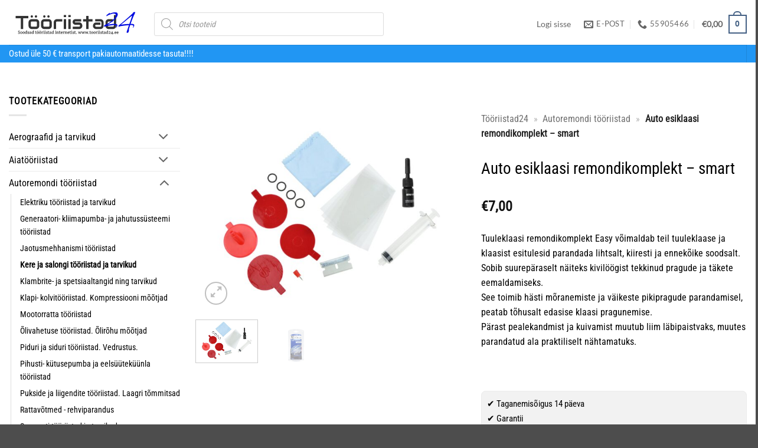

--- FILE ---
content_type: text/html; charset=UTF-8
request_url: https://www.tooriistad24.ee/auto-esiklaasi-remondikomplekt-smart/
body_size: 26412
content:

<!DOCTYPE html>
<html lang="et" prefix="og: https://ogp.me/ns#" class="loading-site no-js">
<head>
	<meta charset="UTF-8" />
	<link rel="profile" href="http://gmpg.org/xfn/11" />
	<link rel="pingback" href="https://www.tooriistad24.ee/xmlrpc.php" />

	<script>(function(html){html.className = html.className.replace(/\bno-js\b/,'js')})(document.documentElement);</script>
<script id="cookieyes" type="text/javascript" src="https://cdn-cookieyes.com/client_data/000b385bcec84197922f32af/script.js"></script><link rel="preload" as="script" href="https://www.tooriistad24.ee/wp-content/themes/flatsome/assets/js/chunk.slider.js">
<link rel="preload" as="script" href="https://www.tooriistad24.ee/wp-content/plugins/woocommerce/assets/js/frontend/woocommerce.min.js">

<!-- Google Tag Manager for WordPress by gtm4wp.com -->
<script data-cfasync="false" data-pagespeed-no-defer>
	var gtm4wp_datalayer_name = "dataLayer";
	var dataLayer = dataLayer || [];
	const gtm4wp_use_sku_instead = 1;
	const gtm4wp_currency = 'EUR';
	const gtm4wp_product_per_impression = 10;
	const gtm4wp_clear_ecommerce = false;
	const gtm4wp_datalayer_max_timeout = 2000;

	const gtm4wp_scrollerscript_debugmode         = false;
	const gtm4wp_scrollerscript_callbacktime      = 100;
	const gtm4wp_scrollerscript_readerlocation    = 150;
	const gtm4wp_scrollerscript_contentelementid  = "content";
	const gtm4wp_scrollerscript_scannertime       = 60;
</script>
<!-- End Google Tag Manager for WordPress by gtm4wp.com --><meta name="viewport" content="width=device-width, initial-scale=1" /><script>window._wca = window._wca || [];</script>

<!-- Search Engine Optimization by Rank Math PRO - https://rankmath.com/ -->
<title>Auto esiklaasi remondikomplekt - smart | Tööriistad24</title>
<meta name="description" content="Tuuleklaasi remondikomplekt Easy võimaldab teil tuuleklaase ja klaasist esitulesid parandada lihtsalt, kiiresti ja ennekõike soodsalt. Sobib suurepäraselt"/>
<meta name="robots" content="follow, index, max-snippet:-1, max-video-preview:-1, max-image-preview:large"/>
<link rel="canonical" href="https://www.tooriistad24.ee/auto-esiklaasi-remondikomplekt-smart/" />
<meta property="og:locale" content="et_EE" />
<meta property="og:type" content="product" />
<meta property="og:title" content="Auto esiklaasi remondikomplekt - smart | Tööriistad24" />
<meta property="og:description" content="Tuuleklaasi remondikomplekt Easy võimaldab teil tuuleklaase ja klaasist esitulesid parandada lihtsalt, kiiresti ja ennekõike soodsalt. Sobib suurepäraselt" />
<meta property="og:url" content="https://www.tooriistad24.ee/auto-esiklaasi-remondikomplekt-smart/" />
<meta property="og:site_name" content="Tööriistad24" />
<meta property="og:updated_time" content="2026-02-01T20:12:35+02:00" />
<meta property="og:image" content="https://www.tooriistad24.ee/wp-content/uploads/2022/09/auto-esiklaasi-remondikomplekt-smart-g02461-1.jpg" />
<meta property="og:image:secure_url" content="https://www.tooriistad24.ee/wp-content/uploads/2022/09/auto-esiklaasi-remondikomplekt-smart-g02461-1.jpg" />
<meta property="og:image:width" content="1920" />
<meta property="og:image:height" content="1440" />
<meta property="og:image:alt" content="Auto esiklaasi remondikomplekt &#8211; smart" />
<meta property="og:image:type" content="image/jpeg" />
<meta property="product:price:amount" content="7" />
<meta property="product:price:currency" content="EUR" />
<meta property="product:availability" content="instock" />
<meta property="product:retailer_item_id" content="G02461" />
<meta name="twitter:card" content="summary_large_image" />
<meta name="twitter:title" content="Auto esiklaasi remondikomplekt - smart | Tööriistad24" />
<meta name="twitter:description" content="Tuuleklaasi remondikomplekt Easy võimaldab teil tuuleklaase ja klaasist esitulesid parandada lihtsalt, kiiresti ja ennekõike soodsalt. Sobib suurepäraselt" />
<meta name="twitter:image" content="https://www.tooriistad24.ee/wp-content/uploads/2022/09/auto-esiklaasi-remondikomplekt-smart-g02461-1.jpg" />
<meta name="twitter:label1" content="Price" />
<meta name="twitter:data1" content="&euro;7,00" />
<meta name="twitter:label2" content="Availability" />
<meta name="twitter:data2" content="Laos" />
<!-- /Rank Math WordPress SEO plugin -->

<link rel='dns-prefetch' href='//stats.wp.com' />
<link rel='prefetch' href='https://www.tooriistad24.ee/wp-content/themes/flatsome/assets/js/flatsome.js?ver=e2eddd6c228105dac048' />
<link rel='prefetch' href='https://www.tooriistad24.ee/wp-content/themes/flatsome/assets/js/chunk.slider.js?ver=3.20.4' />
<link rel='prefetch' href='https://www.tooriistad24.ee/wp-content/themes/flatsome/assets/js/chunk.popups.js?ver=3.20.4' />
<link rel='prefetch' href='https://www.tooriistad24.ee/wp-content/themes/flatsome/assets/js/chunk.tooltips.js?ver=3.20.4' />
<link rel='prefetch' href='https://www.tooriistad24.ee/wp-content/themes/flatsome/assets/js/woocommerce.js?ver=1c9be63d628ff7c3ff4c' />
<link rel="alternate" title="oEmbed (JSON)" type="application/json+oembed" href="https://www.tooriistad24.ee/wp-json/oembed/1.0/embed?url=https%3A%2F%2Fwww.tooriistad24.ee%2Fauto-esiklaasi-remondikomplekt-smart%2F" />
<link rel="alternate" title="oEmbed (XML)" type="text/xml+oembed" href="https://www.tooriistad24.ee/wp-json/oembed/1.0/embed?url=https%3A%2F%2Fwww.tooriistad24.ee%2Fauto-esiklaasi-remondikomplekt-smart%2F&#038;format=xml" />
<style id='wp-img-auto-sizes-contain-inline-css' type='text/css'>
img:is([sizes=auto i],[sizes^="auto," i]){contain-intrinsic-size:3000px 1500px}
/*# sourceURL=wp-img-auto-sizes-contain-inline-css */
</style>
<link rel='stylesheet' id='widgetopts-styles-css' href='https://www.tooriistad24.ee/wp-content/plugins/widget-options/assets/css/widget-options.css?ver=4.1.3' type='text/css' media='all' />
<link rel='stylesheet' id='photoswipe-css' href='https://www.tooriistad24.ee/wp-content/plugins/woocommerce/assets/css/photoswipe/photoswipe.min.css?ver=10.4.3' type='text/css' media='all' />
<link rel='stylesheet' id='photoswipe-default-skin-css' href='https://www.tooriistad24.ee/wp-content/plugins/woocommerce/assets/css/photoswipe/default-skin/default-skin.min.css?ver=10.4.3' type='text/css' media='all' />
<style id='woocommerce-inline-inline-css' type='text/css'>
.woocommerce form .form-row .required { visibility: visible; }
/*# sourceURL=woocommerce-inline-inline-css */
</style>
<link rel='stylesheet' id='montonio-style-css' href='https://www.tooriistad24.ee/wp-content/plugins/montonio-for-woocommerce/assets/css/montonio-style.css?ver=9.3.3' type='text/css' media='all' />
<link rel='stylesheet' id='dgwt-wcas-style-css' href='https://www.tooriistad24.ee/wp-content/plugins/ajax-search-for-woocommerce/assets/css/style.min.css?ver=1.32.2' type='text/css' media='all' />
<link rel='stylesheet' id='flatsome-main-css' href='https://www.tooriistad24.ee/wp-content/themes/flatsome/assets/css/flatsome.css?ver=3.20.4' type='text/css' media='all' />
<style id='flatsome-main-inline-css' type='text/css'>
@font-face {
				font-family: "fl-icons";
				font-display: block;
				src: url(https://www.tooriistad24.ee/wp-content/themes/flatsome/assets/css/icons/fl-icons.eot?v=3.20.4);
				src:
					url(https://www.tooriistad24.ee/wp-content/themes/flatsome/assets/css/icons/fl-icons.eot#iefix?v=3.20.4) format("embedded-opentype"),
					url(https://www.tooriistad24.ee/wp-content/themes/flatsome/assets/css/icons/fl-icons.woff2?v=3.20.4) format("woff2"),
					url(https://www.tooriistad24.ee/wp-content/themes/flatsome/assets/css/icons/fl-icons.ttf?v=3.20.4) format("truetype"),
					url(https://www.tooriistad24.ee/wp-content/themes/flatsome/assets/css/icons/fl-icons.woff?v=3.20.4) format("woff"),
					url(https://www.tooriistad24.ee/wp-content/themes/flatsome/assets/css/icons/fl-icons.svg?v=3.20.4#fl-icons) format("svg");
			}
/*# sourceURL=flatsome-main-inline-css */
</style>
<link rel='stylesheet' id='flatsome-shop-css' href='https://www.tooriistad24.ee/wp-content/themes/flatsome/assets/css/flatsome-shop.css?ver=3.20.4' type='text/css' media='all' />
<link rel='stylesheet' id='flatsome-style-css' href='https://www.tooriistad24.ee/wp-content/themes/flatsome-child/style.css?ver=3.0' type='text/css' media='all' />
<link rel='stylesheet' id='cwginstock_frontend_css-css' href='https://www.tooriistad24.ee/wp-content/plugins/back-in-stock-notifier-for-woocommerce/assets/css/frontend.min.css?ver=6.3.1' type='text/css' media='' />
<link rel='stylesheet' id='cwginstock_bootstrap-css' href='https://www.tooriistad24.ee/wp-content/plugins/back-in-stock-notifier-for-woocommerce/assets/css/bootstrap.min.css?ver=6.3.1' type='text/css' media='' />
<script type="text/javascript">
            window._nslDOMReady = (function () {
                const executedCallbacks = new Set();
            
                return function (callback) {
                    /**
                    * Third parties might dispatch DOMContentLoaded events, so we need to ensure that we only run our callback once!
                    */
                    if (executedCallbacks.has(callback)) return;
            
                    const wrappedCallback = function () {
                        if (executedCallbacks.has(callback)) return;
                        executedCallbacks.add(callback);
                        callback();
                    };
            
                    if (document.readyState === "complete" || document.readyState === "interactive") {
                        wrappedCallback();
                    } else {
                        document.addEventListener("DOMContentLoaded", wrappedCallback);
                    }
                };
            })();
        </script><script type="text/javascript" src="https://www.tooriistad24.ee/wp-includes/js/jquery/jquery.min.js?ver=3.7.1" id="jquery-core-js"></script>
<script type="text/javascript" defer src="https://www.tooriistad24.ee/wp-content/plugins/woocommerce/assets/js/jquery-blockui/jquery.blockUI.min.js?ver=2.7.0-wc.10.4.3" id="wc-jquery-blockui-js" data-wp-strategy="defer"></script>
<script type="text/javascript" id="wc-add-to-cart-js-extra">
/* <![CDATA[ */
var wc_add_to_cart_params = {"ajax_url":"/wp-admin/admin-ajax.php","wc_ajax_url":"/?wc-ajax=%%endpoint%%","i18n_view_cart":"Vaata ostukorvi","cart_url":"https://www.tooriistad24.ee/cart/","is_cart":"","cart_redirect_after_add":"no"};
//# sourceURL=wc-add-to-cart-js-extra
/* ]]> */
</script>
<script type="text/javascript" src="https://www.tooriistad24.ee/wp-content/plugins/woocommerce/assets/js/frontend/add-to-cart.min.js?ver=10.4.3" id="wc-add-to-cart-js" defer="defer" data-wp-strategy="defer"></script>
<script type="text/javascript" src="https://www.tooriistad24.ee/wp-content/plugins/woocommerce/assets/js/photoswipe/photoswipe.min.js?ver=4.1.1-wc.10.4.3" id="wc-photoswipe-js" defer="defer" data-wp-strategy="defer"></script>
<script type="text/javascript" src="https://www.tooriistad24.ee/wp-content/plugins/woocommerce/assets/js/photoswipe/photoswipe-ui-default.min.js?ver=4.1.1-wc.10.4.3" id="wc-photoswipe-ui-default-js" defer="defer" data-wp-strategy="defer"></script>
<script type="text/javascript" id="wc-single-product-js-extra">
/* <![CDATA[ */
var wc_single_product_params = {"i18n_required_rating_text":"Palun vali hinnang","i18n_rating_options":["1 of 5 stars","2 of 5 stars","3 of 5 stars","4 of 5 stars","5 of 5 stars"],"i18n_product_gallery_trigger_text":"View full-screen image gallery","review_rating_required":"no","flexslider":{"rtl":false,"animation":"slide","smoothHeight":true,"directionNav":false,"controlNav":"thumbnails","slideshow":false,"animationSpeed":500,"animationLoop":false,"allowOneSlide":false},"zoom_enabled":"","zoom_options":[],"photoswipe_enabled":"1","photoswipe_options":{"shareEl":false,"closeOnScroll":false,"history":false,"hideAnimationDuration":0,"showAnimationDuration":0},"flexslider_enabled":""};
//# sourceURL=wc-single-product-js-extra
/* ]]> */
</script>
<script type="text/javascript" src="https://www.tooriistad24.ee/wp-content/plugins/woocommerce/assets/js/frontend/single-product.min.js?ver=10.4.3" id="wc-single-product-js" defer="defer" data-wp-strategy="defer"></script>
<script type="text/javascript" defer src="https://www.tooriistad24.ee/wp-content/plugins/woocommerce/assets/js/js-cookie/js.cookie.min.js?ver=2.1.4-wc.10.4.3" id="wc-js-cookie-js" data-wp-strategy="defer"></script>
<script type="text/javascript" defer src="https://www.tooriistad24.ee/wp-content/plugins/duracelltomi-google-tag-manager/dist/js/analytics-talk-content-tracking.js?ver=1.22.3" id="gtm4wp-scroll-tracking-js"></script>
<script type="text/javascript" src="https://stats.wp.com/s-202606.js" id="woocommerce-analytics-js" defer="defer" data-wp-strategy="defer"></script>
<link rel="https://api.w.org/" href="https://www.tooriistad24.ee/wp-json/" /><link rel="alternate" title="JSON" type="application/json" href="https://www.tooriistad24.ee/wp-json/wp/v2/product/38924" /><link rel="EditURI" type="application/rsd+xml" title="RSD" href="https://www.tooriistad24.ee/xmlrpc.php?rsd" />
<link rel='shortlink' href='https://www.tooriistad24.ee/?p=38924' />
<script async defer data-domain='www.tooriistad24.ee' src='https://plausible.io/js/plausible.js'></script>	<style>img#wpstats{display:none}</style>
		
<!-- Google Tag Manager for WordPress by gtm4wp.com -->
<!-- GTM Container placement set to automatic -->
<script data-cfasync="false" data-pagespeed-no-defer>
	var dataLayer_content = {"pagePostType":"product","pagePostType2":"single-product","pagePostAuthor":"Raivo","cartContent":{"totals":{"applied_coupons":[],"discount_total":0,"subtotal":0,"total":0},"items":[]},"productRatingCounts":[],"productAverageRating":0,"productReviewCount":0,"productType":"simple","productIsVariable":0};
	dataLayer.push( dataLayer_content );
</script>
<script data-cfasync="false" data-pagespeed-no-defer>
(function(w,d,s,l,i){w[l]=w[l]||[];w[l].push({'gtm.start':
new Date().getTime(),event:'gtm.js'});var f=d.getElementsByTagName(s)[0],
j=d.createElement(s),dl=l!='dataLayer'?'&l='+l:'';j.async=true;j.src=
'//www.googletagmanager.com/gtm.js?id='+i+dl;f.parentNode.insertBefore(j,f);
})(window,document,'script','dataLayer','GTM-MGR84JM');
</script>
<!-- End Google Tag Manager for WordPress by gtm4wp.com -->		<style>
			.dgwt-wcas-ico-magnifier,.dgwt-wcas-ico-magnifier-handler{max-width:20px}.dgwt-wcas-search-wrapp{max-width:600px}		</style>
			<style>
		.dgwt-wcas-flatsome-up {
			margin-top: -40vh;
		}

		#search-lightbox .dgwt-wcas-sf-wrapp input[type=search].dgwt-wcas-search-input {
			height: 60px;
			font-size: 20px;
		}

		#search-lightbox .dgwt-wcas-search-wrapp {
			-webkit-transition: all 100ms ease-in-out;
			-moz-transition: all 100ms ease-in-out;
			-ms-transition: all 100ms ease-in-out;
			-o-transition: all 100ms ease-in-out;
			transition: all 100ms ease-in-out;
		}

		#search-lightbox .dgwt-wcas-sf-wrapp .dgwt-wcas-search-submit:before {
			top: 21px;
		}

		.dgwt-wcas-overlay-mobile-on .mfp-wrap .mfp-content {
			width: 100vw;
		}

		.dgwt-wcas-overlay-mobile-on .mfp-wrap,
		.dgwt-wcas-overlay-mobile-on .mfp-close,
		.dgwt-wcas-overlay-mobile-on .nav-sidebar {
			display: none;
		}

		.dgwt-wcas-overlay-mobile-on .main-menu-overlay {
			display: none;
		}

		.dgwt-wcas-open .header-search-dropdown .nav-dropdown {
			opacity: 1;
			max-height: inherit;
			left: -15px !important;
		}

		.dgwt-wcas-open:not(.dgwt-wcas-theme-flatsome-dd-sc) .nav-right .header-search-dropdown .nav-dropdown {
			left: auto;
			/*right: -15px;*/
		}

		.dgwt-wcas-theme-flatsome .nav-dropdown .dgwt-wcas-search-wrapp {
			min-width: 450px;
		}

		.header-search-form {
			min-width: 250px;
		}
	</style>
		<meta name="facebook-domain-verification" content="k77u8b9s842by5ndh7fx9um2oi6sox" />	<noscript><style>.woocommerce-product-gallery{ opacity: 1 !important; }</style></noscript>
	<style class="wpcode-css-snippet">li {
    margin-bottom: .1em;
}</style><script type="application/ld+json">{"@context":"https://schema.org","@graph":[{"@type":"Organization","@id":"https://www.tooriistad24.ee/#organization","name":"Tööriistad24","url":"https://www.tooriistad24.ee/","logo":{"@type":"ImageObject","@id":"https://www.tooriistad24.ee/#logo","url":"https://www.tooriistad24.ee/wp-content/uploads/2021/02/Tooriistad24.png","width":600,"height":600}},{"@type":"WebSite","@id":"https://www.tooriistad24.ee/#website","url":"https://www.tooriistad24.ee/","name":"Tööriistad24","publisher":{"@id":"https://www.tooriistad24.ee/#organization"}},{"@type":"BreadcrumbList","@id":"https://www.tooriistad24.ee/auto-esiklaasi-remondikomplekt-smart/#breadcrumb","name":"Breadcrumb","itemListElement":[{"@type":"ListItem","position":1,"name":"Tööriistad24","item":{"@id":"https://www.tooriistad24.ee/","@type":"WebPage","name":"Tööriistad24"}},{"@type":"ListItem","position":2,"name":"Autoremondi tööriistad","item":{"@id":"https://www.tooriistad24.ee/autoremondi-tooriistad/","@type":"WebPage","name":"Autoremondi tööriistad"}},{"@type":"ListItem","position":3,"name":"Kere ja salongi tööriistad ja tarvikud","item":{"@id":"https://www.tooriistad24.ee/kere-ja-salongi-tooriistad-ja-tarvikud/","@type":"WebPage","name":"Kere ja salongi tööriistad ja tarvikud"}},{"@type":"ListItem","position":4,"name":"Auto esiklaasi remondikomplekt &#8211; smart"}]},{"@type":"WebPage","@id":"https://www.tooriistad24.ee/auto-esiklaasi-remondikomplekt-smart/#webpage","url":"https://www.tooriistad24.ee/auto-esiklaasi-remondikomplekt-smart/","name":"Auto esiklaasi remondikomplekt &#8211; smart","isPartOf":{"@id":"https://www.tooriistad24.ee/#website"},"breadcrumb":{"@id":"https://www.tooriistad24.ee/auto-esiklaasi-remondikomplekt-smart/#breadcrumb"},"datePublished":"2022-09-27T16:05:40+03:00","dateModified":"2026-02-01T20:12:35+02:00","inLanguage":"et","primaryImageOfPage":{"@type":"ImageObject","url":"https://www.tooriistad24.ee/wp-content/uploads/2022/09/auto-esiklaasi-remondikomplekt-smart-g02461-1.jpg","width":1920,"height":1440}},{"@type":"Product","@id":"https://www.tooriistad24.ee/auto-esiklaasi-remondikomplekt-smart/#richSnippet","name":"Auto esiklaasi remondikomplekt &#8211; smart","description":"Tuuleklaasi remondikomplekt Easy võimaldab teil tuuleklaase ja klaasist esitulesid parandada lihtsalt, kiiresti ja ennekõike soodsalt.\nSobib suurepäraselt näiteks kivilöögist tekkinud pragude ja täkete eemaldamiseks.\nSee toimib hästi mõranemiste ja väikeste pikipragude parandamisel, peatab tõhusalt edasise klaasi pragunemise.\nPärast pealekandmist ja kuivamist muutub liim läbipaistvaks, muutes parandatud ala praktiliselt nähtamatuks.","sku":"G02461","brand":{"@type":"Brand","name":"Tööriistad24"},"category":"Autoremondi tööriistad","image":"https://www.tooriistad24.ee/wp-content/uploads/2022/09/auto-esiklaasi-remondikomplekt-smart-g02461-1.jpg","mainEntityOfPage":{"@id":"https://www.tooriistad24.ee/auto-esiklaasi-remondikomplekt-smart/#webpage"},"offers":{"@type":"Offer","url":"https://www.tooriistad24.ee/auto-esiklaasi-remondikomplekt-smart/","priceCurrency":"EUR","price":"7","priceValidUntil":"2099-12-31","itemCondition":"https://schema.org/NewCondition","availability":"https://schema.org/InStock","seller":{"@id":"https://www.tooriistad24.ee/#organization"}}}]}</script>
<link rel="icon" href="https://www.tooriistad24.ee/wp-content/uploads/2020/07/cropped-cropped-Tools_icons-1.jpg" sizes="32x32" />
<link rel="icon" href="https://www.tooriistad24.ee/wp-content/uploads/2020/07/cropped-cropped-Tools_icons-1.jpg" sizes="192x192" />
<link rel="apple-touch-icon" href="https://www.tooriistad24.ee/wp-content/uploads/2020/07/cropped-cropped-Tools_icons-1.jpg" />
<meta name="msapplication-TileImage" content="https://www.tooriistad24.ee/wp-content/uploads/2020/07/cropped-cropped-Tools_icons-1.jpg" />
<style id="custom-css" type="text/css">:root {--primary-color: #446084;--fs-color-primary: #446084;--fs-color-secondary: #148bd0;--fs-color-success: #627D47;--fs-color-alert: #b20000;--fs-color-base: #000000;--fs-experimental-link-color: #000000;--fs-experimental-link-color-hover: #474747;}.tooltipster-base {--tooltip-color: #fff;--tooltip-bg-color: #000;}.off-canvas-right .mfp-content, .off-canvas-left .mfp-content {--drawer-width: 100%;}.off-canvas .mfp-content.off-canvas-cart {--drawer-width: 360px;}.container-width, .full-width .ubermenu-nav, .container, .row{max-width: 1770px}.row.row-collapse{max-width: 1740px}.row.row-small{max-width: 1762.5px}.row.row-large{max-width: 1800px}.header-main{height: 76px}#logo img{max-height: 76px}#logo{width:216px;}#logo img{padding:9px 0;}.header-bottom{min-height: 18px}.header-top{min-height: 20px}.transparent .header-main{height: 265px}.transparent #logo img{max-height: 265px}.has-transparent + .page-title:first-of-type,.has-transparent + #main > .page-title,.has-transparent + #main > div > .page-title,.has-transparent + #main .page-header-wrapper:first-of-type .page-title{padding-top: 315px;}.header.show-on-scroll,.stuck .header-main{height:47px!important}.stuck #logo img{max-height: 47px!important}.search-form{ width: 60%;}.header-bottom {background-color: #2196f3}.header-main .nav > li > a{line-height: 16px }.header-wrapper:not(.stuck) .header-main .header-nav{margin-top: 6px }.stuck .header-main .nav > li > a{line-height: 40px }.header-bottom-nav > li > a{line-height: 7px }@media (max-width: 549px) {.header-main{height: 58px}#logo img{max-height: 58px}}.nav-dropdown{font-size:100%}.header-top{background-color:#e0e0e0!important;}h1,h2,h3,h4,h5,h6,.heading-font{color: #000000;}body{font-size: 98%;}@media screen and (max-width: 549px){body{font-size: 100%;}}body{font-family: "Roboto Condensed", sans-serif;}body {font-weight: 400;font-style: normal;}.nav > li > a {font-family: Lato, sans-serif;}.mobile-sidebar-levels-2 .nav > li > ul > li > a {font-family: Lato, sans-serif;}.nav > li > a,.mobile-sidebar-levels-2 .nav > li > ul > li > a {font-weight: 400;font-style: normal;}h1,h2,h3,h4,h5,h6,.heading-font, .off-canvas-center .nav-sidebar.nav-vertical > li > a{font-family: "Roboto Condensed", sans-serif;}h1,h2,h3,h4,h5,h6,.heading-font,.banner h1,.banner h2 {font-weight: 400;font-style: normal;}.alt-font{font-family: "Dancing Script", sans-serif;}.alt-font {font-weight: 400!important;font-style: normal!important;}button,.button{text-transform: none;}.widget:where(:not(.widget_shopping_cart)) a{color: #000000;}.widget:where(:not(.widget_shopping_cart)) a:hover{color: #878787;}.widget .tagcloud a:hover{border-color: #878787; background-color: #878787;}.shop-page-title.featured-title .title-overlay{background-color: rgba(0,0,0,0.3);}.current .breadcrumb-step, [data-icon-label]:after, .button#place_order,.button.checkout,.checkout-button,.single_add_to_cart_button.button, .sticky-add-to-cart-select-options-button{background-color: #129f56!important }.has-equal-box-heights .box-image {padding-top: 100%;}.badge-inner.on-sale{background-color: #f01818}.star-rating span:before,.star-rating:before, .woocommerce-page .star-rating:before, .stars a:hover:after, .stars a.active:after{color: #f1b62c}input[type='submit'], input[type="button"], button:not(.icon), .button:not(.icon){border-radius: 4px!important}.pswp__bg,.mfp-bg.mfp-ready{background-color: #ffffff}@media screen and (min-width: 550px){.products .box-vertical .box-image{min-width: 450px!important;width: 450px!important;}}.footer-1{background-color: #fff}.footer-2{background-color: #282828}button[name='update_cart'] { display: none; }.nav-vertical-fly-out > li + li {border-top-width: 1px; border-top-style: solid;}.label-new.menu-item > a:after{content:"New";}.label-hot.menu-item > a:after{content:"Hot";}.label-sale.menu-item > a:after{content:"Sale";}.label-popular.menu-item > a:after{content:"Popular";}</style><style id="kirki-inline-styles">/* cyrillic-ext */
@font-face {
  font-family: 'Roboto Condensed';
  font-style: normal;
  font-weight: 400;
  font-display: swap;
  src: url(https://www.tooriistad24.ee/wp-content/fonts/roboto-condensed/ieVo2ZhZI2eCN5jzbjEETS9weq8-_d6T_POl0fRJeyWyosBD5XxxKA.woff2) format('woff2');
  unicode-range: U+0460-052F, U+1C80-1C8A, U+20B4, U+2DE0-2DFF, U+A640-A69F, U+FE2E-FE2F;
}
/* cyrillic */
@font-face {
  font-family: 'Roboto Condensed';
  font-style: normal;
  font-weight: 400;
  font-display: swap;
  src: url(https://www.tooriistad24.ee/wp-content/fonts/roboto-condensed/ieVo2ZhZI2eCN5jzbjEETS9weq8-_d6T_POl0fRJeyWyosBK5XxxKA.woff2) format('woff2');
  unicode-range: U+0301, U+0400-045F, U+0490-0491, U+04B0-04B1, U+2116;
}
/* greek-ext */
@font-face {
  font-family: 'Roboto Condensed';
  font-style: normal;
  font-weight: 400;
  font-display: swap;
  src: url(https://www.tooriistad24.ee/wp-content/fonts/roboto-condensed/ieVo2ZhZI2eCN5jzbjEETS9weq8-_d6T_POl0fRJeyWyosBC5XxxKA.woff2) format('woff2');
  unicode-range: U+1F00-1FFF;
}
/* greek */
@font-face {
  font-family: 'Roboto Condensed';
  font-style: normal;
  font-weight: 400;
  font-display: swap;
  src: url(https://www.tooriistad24.ee/wp-content/fonts/roboto-condensed/ieVo2ZhZI2eCN5jzbjEETS9weq8-_d6T_POl0fRJeyWyosBN5XxxKA.woff2) format('woff2');
  unicode-range: U+0370-0377, U+037A-037F, U+0384-038A, U+038C, U+038E-03A1, U+03A3-03FF;
}
/* vietnamese */
@font-face {
  font-family: 'Roboto Condensed';
  font-style: normal;
  font-weight: 400;
  font-display: swap;
  src: url(https://www.tooriistad24.ee/wp-content/fonts/roboto-condensed/ieVo2ZhZI2eCN5jzbjEETS9weq8-_d6T_POl0fRJeyWyosBB5XxxKA.woff2) format('woff2');
  unicode-range: U+0102-0103, U+0110-0111, U+0128-0129, U+0168-0169, U+01A0-01A1, U+01AF-01B0, U+0300-0301, U+0303-0304, U+0308-0309, U+0323, U+0329, U+1EA0-1EF9, U+20AB;
}
/* latin-ext */
@font-face {
  font-family: 'Roboto Condensed';
  font-style: normal;
  font-weight: 400;
  font-display: swap;
  src: url(https://www.tooriistad24.ee/wp-content/fonts/roboto-condensed/ieVo2ZhZI2eCN5jzbjEETS9weq8-_d6T_POl0fRJeyWyosBA5XxxKA.woff2) format('woff2');
  unicode-range: U+0100-02BA, U+02BD-02C5, U+02C7-02CC, U+02CE-02D7, U+02DD-02FF, U+0304, U+0308, U+0329, U+1D00-1DBF, U+1E00-1E9F, U+1EF2-1EFF, U+2020, U+20A0-20AB, U+20AD-20C0, U+2113, U+2C60-2C7F, U+A720-A7FF;
}
/* latin */
@font-face {
  font-family: 'Roboto Condensed';
  font-style: normal;
  font-weight: 400;
  font-display: swap;
  src: url(https://www.tooriistad24.ee/wp-content/fonts/roboto-condensed/ieVo2ZhZI2eCN5jzbjEETS9weq8-_d6T_POl0fRJeyWyosBO5Xw.woff2) format('woff2');
  unicode-range: U+0000-00FF, U+0131, U+0152-0153, U+02BB-02BC, U+02C6, U+02DA, U+02DC, U+0304, U+0308, U+0329, U+2000-206F, U+20AC, U+2122, U+2191, U+2193, U+2212, U+2215, U+FEFF, U+FFFD;
}/* latin-ext */
@font-face {
  font-family: 'Lato';
  font-style: normal;
  font-weight: 400;
  font-display: swap;
  src: url(https://www.tooriistad24.ee/wp-content/fonts/lato/S6uyw4BMUTPHjxAwXjeu.woff2) format('woff2');
  unicode-range: U+0100-02BA, U+02BD-02C5, U+02C7-02CC, U+02CE-02D7, U+02DD-02FF, U+0304, U+0308, U+0329, U+1D00-1DBF, U+1E00-1E9F, U+1EF2-1EFF, U+2020, U+20A0-20AB, U+20AD-20C0, U+2113, U+2C60-2C7F, U+A720-A7FF;
}
/* latin */
@font-face {
  font-family: 'Lato';
  font-style: normal;
  font-weight: 400;
  font-display: swap;
  src: url(https://www.tooriistad24.ee/wp-content/fonts/lato/S6uyw4BMUTPHjx4wXg.woff2) format('woff2');
  unicode-range: U+0000-00FF, U+0131, U+0152-0153, U+02BB-02BC, U+02C6, U+02DA, U+02DC, U+0304, U+0308, U+0329, U+2000-206F, U+20AC, U+2122, U+2191, U+2193, U+2212, U+2215, U+FEFF, U+FFFD;
}/* vietnamese */
@font-face {
  font-family: 'Dancing Script';
  font-style: normal;
  font-weight: 400;
  font-display: swap;
  src: url(https://www.tooriistad24.ee/wp-content/fonts/dancing-script/If2cXTr6YS-zF4S-kcSWSVi_sxjsohD9F50Ruu7BMSo3Rep8ltA.woff2) format('woff2');
  unicode-range: U+0102-0103, U+0110-0111, U+0128-0129, U+0168-0169, U+01A0-01A1, U+01AF-01B0, U+0300-0301, U+0303-0304, U+0308-0309, U+0323, U+0329, U+1EA0-1EF9, U+20AB;
}
/* latin-ext */
@font-face {
  font-family: 'Dancing Script';
  font-style: normal;
  font-weight: 400;
  font-display: swap;
  src: url(https://www.tooriistad24.ee/wp-content/fonts/dancing-script/If2cXTr6YS-zF4S-kcSWSVi_sxjsohD9F50Ruu7BMSo3ROp8ltA.woff2) format('woff2');
  unicode-range: U+0100-02BA, U+02BD-02C5, U+02C7-02CC, U+02CE-02D7, U+02DD-02FF, U+0304, U+0308, U+0329, U+1D00-1DBF, U+1E00-1E9F, U+1EF2-1EFF, U+2020, U+20A0-20AB, U+20AD-20C0, U+2113, U+2C60-2C7F, U+A720-A7FF;
}
/* latin */
@font-face {
  font-family: 'Dancing Script';
  font-style: normal;
  font-weight: 400;
  font-display: swap;
  src: url(https://www.tooriistad24.ee/wp-content/fonts/dancing-script/If2cXTr6YS-zF4S-kcSWSVi_sxjsohD9F50Ruu7BMSo3Sup8.woff2) format('woff2');
  unicode-range: U+0000-00FF, U+0131, U+0152-0153, U+02BB-02BC, U+02C6, U+02DA, U+02DC, U+0304, U+0308, U+0329, U+2000-206F, U+20AC, U+2122, U+2191, U+2193, U+2212, U+2215, U+FEFF, U+FFFD;
}</style></head>

<body class="wp-singular product-template-default single single-product postid-38924 wp-theme-flatsome wp-child-theme-flatsome-child theme-flatsome woocommerce woocommerce-page woocommerce-no-js dgwt-wcas-theme-flatsome full-width nav-dropdown-has-arrow nav-dropdown-has-shadow nav-dropdown-has-border mobile-submenu-slide mobile-submenu-slide-levels-1 mobile-submenu-toggle">


<!-- GTM Container placement set to automatic -->
<!-- Google Tag Manager (noscript) -->
				<noscript><iframe src="https://www.googletagmanager.com/ns.html?id=GTM-MGR84JM" height="0" width="0" style="display:none;visibility:hidden" aria-hidden="true"></iframe></noscript>
<!-- End Google Tag Manager (noscript) -->
<a class="skip-link screen-reader-text" href="#main">Skip to content</a>

<div id="wrapper">

	
	<header id="header" class="header has-sticky sticky-fade">
		<div class="header-wrapper">
			<div id="masthead" class="header-main ">
      <div class="header-inner flex-row container logo-left medium-logo-center" role="navigation">

          <!-- Logo -->
          <div id="logo" class="flex-col logo">
            
<!-- Header logo -->
<a href="https://www.tooriistad24.ee/" title="Tööriistad24 - Soodsad tööriistad" rel="home">
		<img width="260" height="76" decoding="async" fetchpriority="high" src="https://www.tooriistad24.ee/wp-content/uploads/2020/07/Untitled-260px-svg.svg" class="header_logo header-logo" alt="Tööriistad24"/><img width="260" height="76" decoding="async"  src="https://www.tooriistad24.ee/wp-content/uploads/2020/07/Untitled-260px-svg.svg" class="header-logo-dark" alt="Tööriistad24"/></a>
          </div>

          <!-- Mobile Left Elements -->
          <div class="flex-col show-for-medium flex-left">
            <ul class="mobile-nav nav nav-left ">
              <li class="header-search header-search-dropdown has-icon has-dropdown menu-item-has-children">
	<div class="header-button">	<a href="#" aria-label="Otsing" aria-haspopup="true" aria-expanded="false" aria-controls="ux-search-dropdown" class="nav-top-link icon button circle is-outline is-small"><i class="icon-search" aria-hidden="true"></i></a>
	</div>	<ul id="ux-search-dropdown" class="nav-dropdown nav-dropdown-default">
	 	<li class="header-search-form search-form html relative has-icon">
	<div class="header-search-form-wrapper">
		<div  class="dgwt-wcas-search-wrapp dgwt-wcas-is-detail-box dgwt-wcas-no-submit woocommerce dgwt-wcas-style-flat js-dgwt-wcas-layout-classic dgwt-wcas-layout-classic js-dgwt-wcas-mobile-overlay-disabled">
		<form class="dgwt-wcas-search-form" role="search" action="https://www.tooriistad24.ee/" method="get">
		<div class="dgwt-wcas-sf-wrapp">
							<svg
					class="dgwt-wcas-ico-magnifier" xmlns="http://www.w3.org/2000/svg"
					xmlns:xlink="http://www.w3.org/1999/xlink" x="0px" y="0px"
					viewBox="0 0 51.539 51.361" xml:space="preserve">
					<path 						d="M51.539,49.356L37.247,35.065c3.273-3.74,5.272-8.623,5.272-13.983c0-11.742-9.518-21.26-21.26-21.26 S0,9.339,0,21.082s9.518,21.26,21.26,21.26c5.361,0,10.244-1.999,13.983-5.272l14.292,14.292L51.539,49.356z M2.835,21.082 c0-10.176,8.249-18.425,18.425-18.425s18.425,8.249,18.425,18.425S31.436,39.507,21.26,39.507S2.835,31.258,2.835,21.082z"/>
				</svg>
							<label class="screen-reader-text"
				for="dgwt-wcas-search-input-1">
				Products search			</label>

			<input
				id="dgwt-wcas-search-input-1"
				type="search"
				class="dgwt-wcas-search-input"
				name="s"
				value=""
				placeholder="Otsi tooteid"
				autocomplete="off"
							/>
			<div class="dgwt-wcas-preloader"></div>

			<div class="dgwt-wcas-voice-search"></div>

			
			<input type="hidden" name="post_type" value="product"/>
			<input type="hidden" name="dgwt_wcas" value="1"/>

			
					</div>
	</form>
</div>
	</div>
</li>
	</ul>
</li>
            </ul>
          </div>

          <!-- Left Elements -->
          <div class="flex-col hide-for-medium flex-left
            flex-grow">
            <ul class="header-nav header-nav-main nav nav-left  nav-divided nav-size-medium" >
              <li class="header-search-form search-form html relative has-icon">
	<div class="header-search-form-wrapper">
		<div  class="dgwt-wcas-search-wrapp dgwt-wcas-is-detail-box dgwt-wcas-no-submit woocommerce dgwt-wcas-style-flat js-dgwt-wcas-layout-classic dgwt-wcas-layout-classic js-dgwt-wcas-mobile-overlay-disabled">
		<form class="dgwt-wcas-search-form" role="search" action="https://www.tooriistad24.ee/" method="get">
		<div class="dgwt-wcas-sf-wrapp">
							<svg
					class="dgwt-wcas-ico-magnifier" xmlns="http://www.w3.org/2000/svg"
					xmlns:xlink="http://www.w3.org/1999/xlink" x="0px" y="0px"
					viewBox="0 0 51.539 51.361" xml:space="preserve">
					<path 						d="M51.539,49.356L37.247,35.065c3.273-3.74,5.272-8.623,5.272-13.983c0-11.742-9.518-21.26-21.26-21.26 S0,9.339,0,21.082s9.518,21.26,21.26,21.26c5.361,0,10.244-1.999,13.983-5.272l14.292,14.292L51.539,49.356z M2.835,21.082 c0-10.176,8.249-18.425,18.425-18.425s18.425,8.249,18.425,18.425S31.436,39.507,21.26,39.507S2.835,31.258,2.835,21.082z"/>
				</svg>
							<label class="screen-reader-text"
				for="dgwt-wcas-search-input-2">
				Products search			</label>

			<input
				id="dgwt-wcas-search-input-2"
				type="search"
				class="dgwt-wcas-search-input"
				name="s"
				value=""
				placeholder="Otsi tooteid"
				autocomplete="off"
							/>
			<div class="dgwt-wcas-preloader"></div>

			<div class="dgwt-wcas-voice-search"></div>

			
			<input type="hidden" name="post_type" value="product"/>
			<input type="hidden" name="dgwt_wcas" value="1"/>

			
					</div>
	</form>
</div>
	</div>
</li>
            </ul>
          </div>

          <!-- Right Elements -->
          <div class="flex-col hide-for-medium flex-right">
            <ul class="header-nav header-nav-main nav nav-right  nav-divided nav-size-medium">
              
<li class="account-item has-icon">

	<a href="https://www.tooriistad24.ee/my-account/" class="nav-top-link nav-top-not-logged-in is-small" title="Logi sisse" role="button" data-open="#login-form-popup" aria-controls="login-form-popup" aria-expanded="false" aria-haspopup="dialog" data-flatsome-role-button>
					<span>
			Logi sisse			</span>
				</a>




</li>
<li class="header-contact-wrapper">
		<ul id="header-contact" class="nav medium-nav-center nav-divided nav-uppercase header-contact">
		
						<li>
			  <a href="mailto:raivo@tooriistad24.ee" class="tooltip" title="raivo@tooriistad24.ee">
				  <i class="icon-envelop" aria-hidden="true" style="font-size:16px;"></i>			       <span>
			       	e-post			       </span>
			  </a>
			</li>
			
			
						<li>
			  <a href="tel:55905466" class="tooltip" title="55905466">
			     <i class="icon-phone" aria-hidden="true" style="font-size:16px;"></i>			      <span>55905466</span>
			  </a>
			</li>
			
				</ul>
</li>
<li class="cart-item has-icon">

<a href="https://www.tooriistad24.ee/cart/" class="header-cart-link nav-top-link is-small off-canvas-toggle" title="Ostukorv" aria-label="Vaata ostukorvi" aria-expanded="false" aria-haspopup="dialog" role="button" data-open="#cart-popup" data-class="off-canvas-cart" data-pos="right" aria-controls="cart-popup" data-flatsome-role-button>

<span class="header-cart-title">
          <span class="cart-price"><span class="woocommerce-Price-amount amount"><bdi><span class="woocommerce-Price-currencySymbol">&euro;</span>0,00</bdi></span></span>
  </span>

    <span class="cart-icon image-icon">
    <strong>0</strong>
  </span>
  </a>



  <!-- Cart Sidebar Popup -->
  <div id="cart-popup" class="mfp-hide">
  <div class="cart-popup-inner inner-padding cart-popup-inner--sticky">
      <div class="cart-popup-title text-center">
          <span class="heading-font uppercase">Ostukorv</span>
          <div class="is-divider"></div>
      </div>
	  <div class="widget_shopping_cart">
		  <div class="widget_shopping_cart_content">
			  

	<div class="ux-mini-cart-empty flex flex-row-col text-center pt pb">
				<div class="ux-mini-cart-empty-icon">
			<svg aria-hidden="true" xmlns="http://www.w3.org/2000/svg" viewBox="0 0 17 19" style="opacity:.1;height:80px;">
				<path d="M8.5 0C6.7 0 5.3 1.2 5.3 2.7v2H2.1c-.3 0-.6.3-.7.7L0 18.2c0 .4.2.8.6.8h15.7c.4 0 .7-.3.7-.7v-.1L15.6 5.4c0-.3-.3-.6-.7-.6h-3.2v-2c0-1.6-1.4-2.8-3.2-2.8zM6.7 2.7c0-.8.8-1.4 1.8-1.4s1.8.6 1.8 1.4v2H6.7v-2zm7.5 3.4 1.3 11.5h-14L2.8 6.1h2.5v1.4c0 .4.3.7.7.7.4 0 .7-.3.7-.7V6.1h3.5v1.4c0 .4.3.7.7.7s.7-.3.7-.7V6.1h2.6z" fill-rule="evenodd" clip-rule="evenodd" fill="currentColor"></path>
			</svg>
		</div>
				<p class="woocommerce-mini-cart__empty-message empty">Ostukorvis ei ole tooteid.</p>
			</div>


		  </div>
	  </div>
              </div>
  </div>

</li>
            </ul>
          </div>

          <!-- Mobile Right Elements -->
          <div class="flex-col show-for-medium flex-right">
            <ul class="mobile-nav nav nav-right ">
              
<li class="account-item has-icon">
		<a href="https://www.tooriistad24.ee/my-account/" class="account-link-mobile is-small" title="Minu konto" aria-label="Minu konto">
		<i class="icon-user" aria-hidden="true"></i>	</a>
	</li>
<li class="cart-item has-icon">


		<a href="https://www.tooriistad24.ee/cart/" class="header-cart-link nav-top-link is-small off-canvas-toggle" title="Ostukorv" aria-label="Vaata ostukorvi" aria-expanded="false" aria-haspopup="dialog" role="button" data-open="#cart-popup" data-class="off-canvas-cart" data-pos="right" aria-controls="cart-popup" data-flatsome-role-button>

    <span class="cart-icon image-icon">
    <strong>0</strong>
  </span>
  </a>

</li>
            </ul>
          </div>

      </div>

            <div class="container"><div class="top-divider full-width"></div></div>
      </div>
<div id="wide-nav" class="header-bottom wide-nav hide-for-sticky hide-for-medium">
    <div class="flex-row container">

                        <div class="flex-col hide-for-medium flex-left">
                <ul class="nav header-nav header-bottom-nav nav-left  nav-pills nav-uppercase">
                    <li class="html custom html_topbar_right"><span class="free-shipping-note">
  Ostud üle 50 € transport pakiautomaatidesse tasuta!!!!
</span> 
</li>                </ul>
            </div>
            
            
                        <div class="flex-col hide-for-medium flex-right flex-grow">
              <ul class="nav header-nav header-bottom-nav nav-right  nav-pills nav-uppercase">
                   <li class="header-divider"></li>              </ul>
            </div>
            
            
    </div>
</div>

<div class="header-bg-container fill"><div class="header-bg-image fill"></div><div class="header-bg-color fill"></div></div>		</div>
	</header>

	
	<main id="main" class="">


	<div class="shop-container">

		
			<div class="container">
	<div class="woocommerce-notices-wrapper"></div><div class="category-filtering container text-center product-filter-row show-for-medium">
	<a href="#product-sidebar" data-open="#product-sidebar" data-pos="left" class="filter-button uppercase plain" role="button" aria-expanded="false" aria-haspopup="dialog" aria-controls="product-sidebar" data-flatsome-role-button>
		<i class="icon-equalizer" aria-hidden="true"></i>		<strong>kategooriad</strong>
	</a>
</div>
</div>
<div id="product-38924" class="product type-product post-38924 status-publish first instock product_cat-autoremondi-tooriistad product_cat-kere-ja-salongi-tooriistad-ja-tarvikud has-post-thumbnail taxable shipping-taxable purchasable product-type-simple">

	<div class="custom-product-page ux-layout-50250 ux-layout-scope-global">

			<div id="gap-129902036" class="gap-element clearfix" style="display:block; height:auto;">
		
<style>
#gap-129902036 {
  padding-top: 53px;
}
</style>
	</div>
	

<div class="row"  id="row-1297031905">


	<div id="col-1476119773" class="col hide-for-small medium-3 small-3 large-3"  >
				<div class="col-inner"  >
			
			

<ul class="sidebar-wrapper ul-reset hide-for-medium"><aside id="woocommerce_product_categories-34" class="extendedwopts-show extendedwopts-desktop extendedwopts-tablet extendedwopts-mobile widget woocommerce widget_product_categories"><span class="widget-title shop-sidebar">Tootekategooriad</span><div class="is-divider small"></div><ul class="product-categories"><li class="cat-item cat-item-104 cat-parent"><a href="https://www.tooriistad24.ee/varvipustolid-ja-aerograafid/">Aerograafid ja tarvikud</a><ul class='children'>
<li class="cat-item cat-item-105"><a href="https://www.tooriistad24.ee/aerograaf-liitmikud-ja-voolikud/">Aerograaf liitmikud ja voolikud</a></li>
<li class="cat-item cat-item-107"><a href="https://www.tooriistad24.ee/aerograaf-varvipustolid-ja-hoidikud/">Aerograaf värvipüstolid ja hoidikud</a></li>
<li class="cat-item cat-item-108"><a href="https://www.tooriistad24.ee/aerograafide-varuosad-ja-puhastus/">Aerograafide varuosad ja puhastus</a></li>
<li class="cat-item cat-item-106"><a href="https://www.tooriistad24.ee/mini-kompressorid-aerograafidele/">Mini kompressorid aerograafidele</a></li>
</ul>
</li>
<li class="cat-item cat-item-70 cat-parent"><a href="https://www.tooriistad24.ee/aiatooriistad/">Aiatööriistad</a><ul class='children'>
<li class="cat-item cat-item-3997"><a href="https://www.tooriistad24.ee/aiapritsid/">Aiapritsid</a></li>
<li class="cat-item cat-item-3904"><a href="https://www.tooriistad24.ee/aiatooriistade-varuosad-ja-tarvikud/">Aiatööriistade varuosad ja tarvikud</a></li>
<li class="cat-item cat-item-71"><a href="https://www.tooriistad24.ee/hekipugajad-oksasaed/">Hekipügajad- oksasaed</a></li>
<li class="cat-item cat-item-3805"><a href="https://www.tooriistad24.ee/lehepuhurid/">Lehepuhurid</a></li>
<li class="cat-item cat-item-136"><a href="https://www.tooriistad24.ee/pinnasepuurid/">Pinnasepuurid</a></li>
<li class="cat-item cat-item-3804"><a href="https://www.tooriistad24.ee/survepesurid/">Survepesurid</a></li>
<li class="cat-item cat-item-116"><a href="https://www.tooriistad24.ee/veepumbad-ja-voolikud/">Veepumbad ja voolikud</a></li>
</ul>
</li>
<li class="cat-item cat-item-17 cat-parent current-cat-parent"><a href="https://www.tooriistad24.ee/autoremondi-tooriistad/">Autoremondi tööriistad</a><ul class='children'>
<li class="cat-item cat-item-18"><a href="https://www.tooriistad24.ee/elektriku-tooriistad-ja-tarvikud/">Elektriku tööriistad ja tarvikud</a></li>
<li class="cat-item cat-item-34"><a href="https://www.tooriistad24.ee/generaatori-kliimapumba-ja-jahutussusteemi-tooriistad/">Generaatori- kliimapumba- ja jahutussüsteemi tööriistad</a></li>
<li class="cat-item cat-item-35"><a href="https://www.tooriistad24.ee/jaotusmehhanismi-tooriistad/">Jaotusmehhanismi tööriistad</a></li>
<li class="cat-item cat-item-49 current-cat"><a href="https://www.tooriistad24.ee/kere-ja-salongi-tooriistad-ja-tarvikud/">Kere ja salongi tööriistad ja tarvikud</a></li>
<li class="cat-item cat-item-44"><a href="https://www.tooriistad24.ee/klambrite-ja-spetsiaaltangid-ning-tarvikud/">Klambrite- ja spetsiaaltangid ning tarvikud</a></li>
<li class="cat-item cat-item-27"><a href="https://www.tooriistad24.ee/klapi-kolvitooriistad-kompressiooni-mootjad/">Klapi- kolvitööriistad. Kompressiooni mõõtjad</a></li>
<li class="cat-item cat-item-3827"><a href="https://www.tooriistad24.ee/mootorratta-tooriistad/">Mootorratta tööriistad</a></li>
<li class="cat-item cat-item-51"><a href="https://www.tooriistad24.ee/olivahetuse-tooriistad-olirohu-mootjad/">Õlivahetuse tööriistad. Õlirõhu mõõtjad</a></li>
<li class="cat-item cat-item-29"><a href="https://www.tooriistad24.ee/piduri-ja-siduri-tooriistad-vedrustus/">Piduri ja siduri tööriistad. Vedrustus.</a></li>
<li class="cat-item cat-item-48"><a href="https://www.tooriistad24.ee/pihusti-kutusepumba-ja-eelsuutekuunla-tooriistad/">Pihusti- kütusepumba ja eelsüüteküünla tööriistad</a></li>
<li class="cat-item cat-item-43"><a href="https://www.tooriistad24.ee/pukside-ja-liigendite-tooriistad-laagri-tommitsad/">Pukside ja liigendite tööriistad. Laagri tõmmitsad</a></li>
<li class="cat-item cat-item-39"><a href="https://www.tooriistad24.ee/rattavotmed-rehviparandus/">Rattavõtmed - rehviparandus</a></li>
<li class="cat-item cat-item-52"><a href="https://www.tooriistad24.ee/summuti-tooriistad-ja-tarvikud/">Summuti tööriistad ja tarvikud</a></li>
<li class="cat-item cat-item-19"><a href="https://www.tooriistad24.ee/tarvikute-komplektid-ja-abivahendid/">Tarvikute komplektid ja abivahendid</a></li>
<li class="cat-item cat-item-3818"><a href="https://www.tooriistad24.ee/veoauto-tooriistad/">Veoauto tööriistad</a></li>
</ul>
</li>
<li class="cat-item cat-item-73 cat-parent"><a href="https://www.tooriistad24.ee/autovotme-korpused-ja-nupud/">Autovõtme korpused ja nupud</a><ul class='children'>
<li class="cat-item cat-item-123"><a href="https://www.tooriistad24.ee/alfa-romeo-votmekorpused-ja-puldi-nupud/">Alfa Romeo võtmekorpused ja puldi nupud</a></li>
<li class="cat-item cat-item-74"><a href="https://www.tooriistad24.ee/audi-votmekorpused-ja-puldi-nupud/">Audi võtmekorpused ja puldi nupud</a></li>
<li class="cat-item cat-item-75"><a href="https://www.tooriistad24.ee/bmw-votmekorpused-ja-puldi-nupud/">BMW võtmekorpused ja puldi nupud</a></li>
<li class="cat-item cat-item-87"><a href="https://www.tooriistad24.ee/chervolet-votmekorpused-ja-puldi-nupud/">Chervolet võtmekorpused ja puldi nupud</a></li>
<li class="cat-item cat-item-86"><a href="https://www.tooriistad24.ee/chrysler-votmekorpused-ja-puldi-nupud/">Chrysler võtmekorpused ja puldi nupud</a></li>
<li class="cat-item cat-item-76"><a href="https://www.tooriistad24.ee/citroen-votmekorpused-ja-puldi-nupud/">Citroen võtmekorpused ja puldi nupud</a></li>
<li class="cat-item cat-item-77"><a href="https://www.tooriistad24.ee/cobra-pult/">Cobra pult</a></li>
<li class="cat-item cat-item-88"><a href="https://www.tooriistad24.ee/fiat-votmekorpused-ja-puldi-nupud/">Fiat võtmekorpused ja puldi nupud</a></li>
<li class="cat-item cat-item-78"><a href="https://www.tooriistad24.ee/ford-votmekorpused-ja-puldi-nupud/">Ford võtmekorpused ja puldi nupud</a></li>
<li class="cat-item cat-item-89"><a href="https://www.tooriistad24.ee/honda-votmekorpused-ja-puldi-nupud/">Honda võtmekorpused ja puldi nupud</a></li>
<li class="cat-item cat-item-90"><a href="https://www.tooriistad24.ee/hyandai-votmekorpused-ja-puldi-nupud/">Hyandai võtmekorpused ja puldi nupud</a></li>
<li class="cat-item cat-item-91"><a href="https://www.tooriistad24.ee/kia-votmekorpused-ja-puldi-nupud/">Kia võtmekorpused ja puldi nupud</a></li>
<li class="cat-item cat-item-92"><a href="https://www.tooriistad24.ee/land-rover-votmekorpused-ja-puldi-nupud/">Land Rover võtmekorpused ja puldi nupud</a></li>
<li class="cat-item cat-item-82"><a href="https://www.tooriistad24.ee/mazda-votmekorpused-ja-puldi-nupud/">Mazda võtmekorpused ja puldi nupud</a></li>
<li class="cat-item cat-item-81"><a href="https://www.tooriistad24.ee/mercedes-votmekorpused-ja-puldi-nupud/">Mercedes võtmekorpused ja puldi nupud</a></li>
<li class="cat-item cat-item-99"><a href="https://www.tooriistad24.ee/mini-votmekorpused-ja-puldi-nupud/">MINI võtmekorpused ja puldi nupud</a></li>
<li class="cat-item cat-item-93"><a href="https://www.tooriistad24.ee/mitsubishi-votmekorpused-ja-puldi-nupud/">Mitsubishi võtmekorpused ja puldi nupud</a></li>
<li class="cat-item cat-item-95"><a href="https://www.tooriistad24.ee/nissan-votmekorpused-ja-puldi-nupud/">Nissan võtmekorpused ja puldi nupud</a></li>
<li class="cat-item cat-item-83"><a href="https://www.tooriistad24.ee/opel-votmekorpused-ja-puldi-nupud/">Opel võtmekorpused ja puldi nupud</a></li>
<li class="cat-item cat-item-96"><a href="https://www.tooriistad24.ee/peugeot-votmekorpused-ja-puldi-nupud/">Peugeot võtmekorpused ja puldi nupud</a></li>
<li class="cat-item cat-item-97"><a href="https://www.tooriistad24.ee/porsche-votmekorpused-ja-puldi-nupud/">Porsche võtmekorpused ja puldi nupud</a></li>
<li class="cat-item cat-item-98"><a href="https://www.tooriistad24.ee/renault-dacia-votmekorpused-ja-puldi-nupud/">Renault Dacia võtmekorpused ja puldi nupud</a></li>
<li class="cat-item cat-item-100"><a href="https://www.tooriistad24.ee/saab-votmekorpused-ja-puldi-nupud/">Saab võtmekorpused ja puldi nupud</a></li>
<li class="cat-item cat-item-101"><a href="https://www.tooriistad24.ee/seat-votmekorpused-ja-puldi-nupud/">Seat võtmekorpused ja puldi nupud</a></li>
<li class="cat-item cat-item-102"><a href="https://www.tooriistad24.ee/skoda-votmekorpused-ja-puldi-nupud/">Skoda võtmekorpused ja puldi nupud</a></li>
<li class="cat-item cat-item-94"><a href="https://www.tooriistad24.ee/smart-votmekorpused-ja-puldi-nupud/">Smart võtmekorpused ja puldi nupud</a></li>
<li class="cat-item cat-item-103"><a href="https://www.tooriistad24.ee/subaru-votmekorpused-ja-puldi-nupud/">Subaru võtmekorpused ja puldi nupud</a></li>
<li class="cat-item cat-item-79"><a href="https://www.tooriistad24.ee/toyota-votmekorpused-ja-puldi-nupud/">Toyota võtmekorpused ja puldi nupud</a></li>
<li class="cat-item cat-item-85"><a href="https://www.tooriistad24.ee/volvo-votmekorpused-ja-puldi-nupud/">Volvo võtmekorpused ja puldi nupud</a></li>
<li class="cat-item cat-item-80"><a href="https://www.tooriistad24.ee/vw-votmekorpused-ja-puldi-nupud/">VW võtmekorpused ja puldi nupud</a></li>
</ul>
</li>
<li class="cat-item cat-item-31 cat-parent"><a href="https://www.tooriistad24.ee/elektrikaubad/">Elektrikaubad</a><ul class='children'>
<li class="cat-item cat-item-45"><a href="https://www.tooriistad24.ee/elektimootori-harjad/">Elektrimootori harjad</a></li>
<li class="cat-item cat-item-46"><a href="https://www.tooriistad24.ee/elektritooriistade-varuosad/">Elektritööriistade varuosad</a></li>
<li class="cat-item cat-item-135"><a href="https://www.tooriistad24.ee/kaablikinga-ja-hulsipressid-ning-tarvikud/">Kaablikinga- ja hülsipressid ning tarvikud</a></li>
<li class="cat-item cat-item-117"><a href="https://www.tooriistad24.ee/pingemuundurid/">Pingemuundurid</a></li>
<li class="cat-item cat-item-122"><a href="https://www.tooriistad24.ee/pingestabilisaatorid-ja-ups-id/">Pingestabilisaatorid ja UPS-id</a></li>
<li class="cat-item cat-item-147"><a href="https://www.tooriistad24.ee/tarvikud/">Tarvikud</a></li>
</ul>
</li>
<li class="cat-item cat-item-54 cat-parent"><a href="https://www.tooriistad24.ee/elektrimootorid-ja-tarvikud/">Elektrimootorid ja tarvikud</a><ul class='children'>
<li class="cat-item cat-item-65"><a href="https://www.tooriistad24.ee/kontrollerid/">Elektrimootori kontrollerid</a></li>
<li class="cat-item cat-item-55"><a href="https://www.tooriistad24.ee/elektrimootorid-jalgratastele-ja-atv-dele/">Elektrimootorid jalgratastele ja ATV-dele</a></li>
<li class="cat-item cat-item-66"><a href="https://www.tooriistad24.ee/elektrimootorid-ja-tarvikud-suutelukud-hammasrattad-rihmad-ketid/">Gaasid- süütelukud- hammasrattad- rihmad- ketid</a></li>
</ul>
</li>
<li class="cat-item cat-item-28"><a href="https://www.tooriistad24.ee/gaasipoletid-ja-reduktorid/">Gaasipõletid ja reduktorid</a></li>
<li class="cat-item cat-item-38 cat-parent"><a href="https://www.tooriistad24.ee/kasitooriistad/">Käsitööriistad</a><ul class='children'>
<li class="cat-item cat-item-131"><a href="https://www.tooriistad24.ee/mooteriistad-ja-tarvikud/">Mõõteriistad ja tarvikud</a></li>
<li class="cat-item cat-item-132"><a href="https://www.tooriistad24.ee/neetijad/">Neetijad ja neetmutrid</a></li>
<li class="cat-item cat-item-133"><a href="https://www.tooriistad24.ee/torutooriistad/">Torutööriistad</a></li>
</ul>
</li>
<li class="cat-item cat-item-50"><a href="https://www.tooriistad24.ee/keermetaastamise-komplektid/">Keermetaastamise komplektid</a></li>
<li class="cat-item cat-item-33 cat-parent"><a href="https://www.tooriistad24.ee/keevitus/">Keevitus</a><ul class='children'>
<li class="cat-item cat-item-110"><a href="https://www.tooriistad24.ee/elektroodkeevitus-mma/">Elektroodkeevitus MMA</a></li>
<li class="cat-item cat-item-113"><a href="https://www.tooriistad24.ee/keevitustarvikud/">Keevitustarvikud</a></li>
<li class="cat-item cat-item-109"><a href="https://www.tooriistad24.ee/mig-keevitus/">MIG keevitus</a></li>
<li class="cat-item cat-item-111"><a href="https://www.tooriistad24.ee/plasmaloikur/">Plasmalõikur</a></li>
<li class="cat-item cat-item-112"><a href="https://www.tooriistad24.ee/tig-keevitus/">Tig keevitus</a></li>
</ul>
</li>
<li class="cat-item cat-item-125 cat-parent"><a href="https://www.tooriistad24.ee/kingitused/">Kingitused</a><ul class='children'>
<li class="cat-item cat-item-126"><a href="https://www.tooriistad24.ee/muud-vigurid/">Muud vigurid</a></li>
<li class="cat-item cat-item-128"><a href="https://www.tooriistad24.ee/pleedid/">Pleedid</a></li>
</ul>
</li>
<li class="cat-item cat-item-47"><a href="https://www.tooriistad24.ee/kivi-ja-betoonitooriistad/">Kivi- ja betoonitööriistad</a></li>
<li class="cat-item cat-item-4054 cat-parent"><a href="https://www.tooriistad24.ee/kodutarbed/">Kodutarbed</a><ul class='children'>
<li class="cat-item cat-item-4055"><a href="https://www.tooriistad24.ee/koogitooriistad/">Köögitööriistad</a></li>
</ul>
</li>
<li class="cat-item cat-item-3844"><a href="https://www.tooriistad24.ee/koied/">Köied</a></li>
<li class="cat-item cat-item-37"><a href="https://www.tooriistad24.ee/kruustangid/">Kruustangid</a></li>
<li class="cat-item cat-item-32"><a href="https://www.tooriistad24.ee/kruvikeerajad-mutrivotmed-padrunvotmed/">Kruvikeerajad- mutrivõtmed- padrunvõtmed</a></li>
<li class="cat-item cat-item-68"><a href="https://www.tooriistad24.ee/kutteseadmed/">Kütteseadmed</a></li>
<li class="cat-item cat-item-26"><a href="https://www.tooriistad24.ee/pumbad/">Kütuse ja õlipumbad</a></li>
<li class="cat-item cat-item-21 cat-parent"><a href="https://www.tooriistad24.ee/loike-ja-lihvimistarbed/">Lõike- ja lihvimistarbed</a><ul class='children'>
<li class="cat-item cat-item-124"><a href="https://www.tooriistad24.ee/kaiakivid-terituskettad/">Käiakivid - terituskettad</a></li>
<li class="cat-item cat-item-3711 cat-parent"><a href="https://www.tooriistad24.ee/tarvikud-treipinkidele/">Tarvikud treipinkidele</a>	<ul class='children'>
<li class="cat-item cat-item-3712"><a href="https://www.tooriistad24.ee/morse-koonused/">Morse koonused</a></li>
	</ul>
</li>
</ul>
</li>
<li class="cat-item cat-item-22"><a href="https://www.tooriistad24.ee/muud-kaubad/">Muud kaubad</a></li>
<li class="cat-item cat-item-57"><a href="https://www.tooriistad24.ee/o-rongad/">O-rõngad</a></li>
<li class="cat-item cat-item-137"><a href="https://www.tooriistad24.ee/otsimismagnetid-ja-metallidetektorid/">Otsimismagnetid ja metallidetektorid</a></li>
<li class="cat-item cat-item-53"><a href="https://www.tooriistad24.ee/poleerimis-tarbed/">Poleerimis tarbed</a></li>
<li class="cat-item cat-item-148"><a href="https://www.tooriistad24.ee/puhastuskeemia-ja-tarvikud/">Puhastuskeemia ja tarvikud</a></li>
<li class="cat-item cat-item-40"><a href="https://www.tooriistad24.ee/puutooriistad/">Puutööriistad</a></li>
<li class="cat-item cat-item-61"><a href="https://www.tooriistad24.ee/rehvid-ja-rattad-transpordi-ja-aiakarudele/">Rehvid ja rattad transpordi- ja aiakärudele</a></li>
<li class="cat-item cat-item-118"><a href="https://www.tooriistad24.ee/sonoff-puutetundlikud-lulitid-ja-targakodu-seadmed/">SONOFF puutetundlikud lülitid ja targakodu seadmed</a></li>
<li class="cat-item cat-item-36"><a href="https://www.tooriistad24.ee/suruohuseadmed/">Suruõhuseadmed</a></li>
<li class="cat-item cat-item-59"><a href="https://www.tooriistad24.ee/survepesurite-varuosad-ja-tarvikud/">Survepesurite varuosad ja tarvikud</a></li>
<li class="cat-item cat-item-30"><a href="https://www.tooriistad24.ee/tommitsad/">Tõmmitsad</a></li>
<li class="cat-item cat-item-42"><a href="https://www.tooriistad24.ee/trellid-puurid-ja-freesid/">Trellid - puurid ja freesid</a></li>
<li class="cat-item cat-item-23 cat-parent"><a href="https://www.tooriistad24.ee/trimmerite-mootorsaagide-vosaloikurite-ja-muruniidukite-varuosad/">Trimmerite- mootorsaagide- võsalõikurite ja muruniidukite varuosad</a><ul class='children'>
<li class="cat-item cat-item-3810"><a href="https://www.tooriistad24.ee/2t-olid/">2T õlid</a></li>
<li class="cat-item cat-item-60"><a href="https://www.tooriistad24.ee/karburaatorid/">Karburaatorid</a></li>
<li class="cat-item cat-item-41"><a href="https://www.tooriistad24.ee/mootorsae-ketid-ja-latid/">Mootorsae ketid ja latid</a></li>
<li class="cat-item cat-item-67"><a href="https://www.tooriistad24.ee/silindrite-komplektid/">Silindrite komplektid</a></li>
<li class="cat-item cat-item-24"><a href="https://www.tooriistad24.ee/suutepoolid-johvid-ja-muu/">Süütepoolid- jõhvid ja muu</a></li>
<li class="cat-item cat-item-146"><a href="https://www.tooriistad24.ee/lisaseadmed/">Trimmerite ja võsalõikurite lisaseadmed</a></li>
<li class="cat-item cat-item-56"><a href="https://www.tooriistad24.ee/trimmerite-ja-vosaloikurite-reduktorid-ja-sidurid/">Trimmerite ja võsalõikurite reduktorid ja sidurid</a></li>
</ul>
</li>
<li class="cat-item cat-item-25"><a href="https://www.tooriistad24.ee/varvipustolid-ja-seadmed/">Värvipüstolid ja seadmed</a></li>
</ul></aside></ul>


		</div>
					</div>

	

	<div id="col-1454108520" class="col medium-9 small-12 large-9"  >
				<div class="col-inner"  >
			
			

	<div id="gap-461722891" class="gap-element clearfix" style="display:block; height:auto;">
		
<style>
#gap-461722891 {
  padding-top: 30px;
}
</style>
	</div>
	

<div class="row"  id="row-511616021">


	<div id="col-572344482" class="col medium-6 small-12 large-6"  >
				<div class="col-inner"  >
			
			


<div class="product-images relative mb-half has-hover woocommerce-product-gallery woocommerce-product-gallery--with-images woocommerce-product-gallery--columns-4 images" data-columns="4">

  <div class="badge-container is-larger absolute left top z-1">

</div>

  <div class="image-tools absolute top show-on-hover right z-3">
      </div>

  <div class="woocommerce-product-gallery__wrapper product-gallery-slider slider slider-nav-small mb-half"
        data-flickity-options='{
                "cellAlign": "center",
                "wrapAround": true,
                "autoPlay": false,
                "prevNextButtons":true,
                "adaptiveHeight": true,
                "imagesLoaded": true,
                "lazyLoad": 1,
                "dragThreshold" : 15,
                "pageDots": false,
                "rightToLeft": false       }'>
    <div data-thumb="https://www.tooriistad24.ee/wp-content/uploads/2022/09/auto-esiklaasi-remondikomplekt-smart-g02461-1.jpg" data-thumb-alt="Auto esiklaasi remondikomplekt - smart" data-thumb-srcset="https://www.tooriistad24.ee/wp-content/uploads/2022/09/auto-esiklaasi-remondikomplekt-smart-g02461-1.jpg 1920w, https://www.tooriistad24.ee/wp-content/uploads/2022/09/auto-esiklaasi-remondikomplekt-smart-g02461-1-450x338.jpg 450w, https://www.tooriistad24.ee/wp-content/uploads/2022/09/auto-esiklaasi-remondikomplekt-smart-g02461-1-640x480.jpg 640w"  data-thumb-sizes="(max-width: 100px) 100vw, 100px" class="woocommerce-product-gallery__image slide first"><a href="https://www.tooriistad24.ee/wp-content/uploads/2022/09/auto-esiklaasi-remondikomplekt-smart-g02461-1.jpg"><img width="640" height="480" src="https://www.tooriistad24.ee/wp-content/uploads/2022/09/auto-esiklaasi-remondikomplekt-smart-g02461-1-640x480.jpg" class="wp-post-image ux-skip-lazy" alt="Auto esiklaasi remondikomplekt - smart" data-caption="" data-src="https://www.tooriistad24.ee/wp-content/uploads/2022/09/auto-esiklaasi-remondikomplekt-smart-g02461-1.jpg" data-large_image="https://www.tooriistad24.ee/wp-content/uploads/2022/09/auto-esiklaasi-remondikomplekt-smart-g02461-1.jpg" data-large_image_width="1920" data-large_image_height="1440" decoding="async" fetchpriority="high" srcset="https://www.tooriistad24.ee/wp-content/uploads/2022/09/auto-esiklaasi-remondikomplekt-smart-g02461-1-640x480.jpg 640w, https://www.tooriistad24.ee/wp-content/uploads/2022/09/auto-esiklaasi-remondikomplekt-smart-g02461-1-450x338.jpg 450w, https://www.tooriistad24.ee/wp-content/uploads/2022/09/auto-esiklaasi-remondikomplekt-smart-g02461-1.jpg 1920w" sizes="(max-width: 640px) 100vw, 640px" title="Auto esiklaasi remondikomplekt - smart 1"></a></div><div data-thumb="https://www.tooriistad24.ee/wp-content/uploads/2022/09/auto-esiklaasi-remondikomplekt-smart-g02461-2.jpg" data-thumb-alt="Auto esiklaasi remondikomplekt - smart - Image 2" data-thumb-srcset="https://www.tooriistad24.ee/wp-content/uploads/2022/09/auto-esiklaasi-remondikomplekt-smart-g02461-2.jpg 1920w, https://www.tooriistad24.ee/wp-content/uploads/2022/09/auto-esiklaasi-remondikomplekt-smart-g02461-2-450x338.jpg 450w, https://www.tooriistad24.ee/wp-content/uploads/2022/09/auto-esiklaasi-remondikomplekt-smart-g02461-2-640x480.jpg 640w"  data-thumb-sizes="(max-width: 100px) 100vw, 100px" class="woocommerce-product-gallery__image slide"><a href="https://www.tooriistad24.ee/wp-content/uploads/2022/09/auto-esiklaasi-remondikomplekt-smart-g02461-2.jpg"><img width="640" height="480" src="https://www.tooriistad24.ee/wp-content/uploads/2022/09/auto-esiklaasi-remondikomplekt-smart-g02461-2-640x480.jpg" class="" alt="Auto esiklaasi remondikomplekt - smart - Image 2" data-caption="" data-src="https://www.tooriistad24.ee/wp-content/uploads/2022/09/auto-esiklaasi-remondikomplekt-smart-g02461-2.jpg" data-large_image="https://www.tooriistad24.ee/wp-content/uploads/2022/09/auto-esiklaasi-remondikomplekt-smart-g02461-2.jpg" data-large_image_width="1920" data-large_image_height="1441" decoding="async" srcset="https://www.tooriistad24.ee/wp-content/uploads/2022/09/auto-esiklaasi-remondikomplekt-smart-g02461-2-640x480.jpg 640w, https://www.tooriistad24.ee/wp-content/uploads/2022/09/auto-esiklaasi-remondikomplekt-smart-g02461-2-450x338.jpg 450w, https://www.tooriistad24.ee/wp-content/uploads/2022/09/auto-esiklaasi-remondikomplekt-smart-g02461-2.jpg 1920w" sizes="(max-width: 640px) 100vw, 640px" title="Auto esiklaasi remondikomplekt - smart 2"></a></div>  </div>

  <div class="image-tools absolute bottom left z-3">
    <a role="button" href="#product-zoom" class="zoom-button button is-outline circle icon tooltip hide-for-small" title="Zoom" aria-label="Zoom" data-flatsome-role-button><i class="icon-expand" aria-hidden="true"></i></a>  </div>
</div>

	<div class="product-thumbnails thumbnails slider-no-arrows slider row row-small row-slider slider-nav-small small-columns-4"
		data-flickity-options='{
			"cellAlign": "left",
			"wrapAround": false,
			"autoPlay": false,
			"prevNextButtons": true,
			"asNavFor": ".product-gallery-slider",
			"percentPosition": true,
			"imagesLoaded": true,
			"pageDots": false,
			"rightToLeft": false,
			"contain": true
		}'>
					<div class="col is-nav-selected first">
				<a>
					<img src="https://www.tooriistad24.ee/wp-content/uploads/2022/09/auto-esiklaasi-remondikomplekt-smart-g02461-1-450x338.jpg" alt="" width="450" height="" class="attachment-woocommerce_thumbnail" />				</a>
			</div><div class="col"><a><img src="https://www.tooriistad24.ee/wp-content/uploads/2022/09/auto-esiklaasi-remondikomplekt-smart-g02461-2-450x338.jpg" alt="Auto esiklaasi remondikomplekt - smart - auto esiklaasi remondikomplekt smart g02461 2" width="450" height="" class="attachment-woocommerce_thumbnail" title="Auto esiklaasi remondikomplekt - smart 3"></a></div>	</div>
	


		</div>
					</div>

	

	<div id="col-21483759" class="col medium-6 small-12 large-6"  >
				<div class="col-inner"  >
			
			

<div class="product-breadcrumb-container is-normal"><nav class="rank-math-breadcrumb breadcrumbs"><p><a href="https://www.tooriistad24.ee">Tööriistad24</a><span class="separator"> &raquo; </span><a href="https://www.tooriistad24.ee/autoremondi-tooriistad/">Autoremondi tööriistad</a><span class="separator"> &raquo; </span><span class="last">Auto esiklaasi remondikomplekt &#8211; smart</span></p></nav></div>

	<div id="gap-460649956" class="gap-element clearfix" style="display:block; height:auto;">
		
<style>
#gap-460649956 {
  padding-top: 10px;
}
</style>
	</div>
	

<div class="product-title-container"><h1 class="product-title product_title entry-title">
	Auto esiklaasi remondikomplekt &#8211; smart</h1>

</div>

	<div id="gap-2088521936" class="gap-element clearfix" style="display:block; height:auto;">
		
<style>
#gap-2088521936 {
  padding-top: 10px;
}
</style>
	</div>
	

<div class="product-price-container is-xlarge"><div class="price-wrapper">
	<p class="price product-page-price ">
  <span class="woocommerce-Price-amount amount"><bdi><span class="woocommerce-Price-currencySymbol">&euro;</span>7,00</bdi></span></p>
</div>
</div>

<div class="product-short-description">
	<p>Tuuleklaasi remondikomplekt Easy võimaldab teil tuuleklaase ja klaasist esitulesid parandada lihtsalt, kiiresti ja ennekõike soodsalt.<br />
Sobib suurepäraselt näiteks kivilöögist tekkinud pragude ja täkete eemaldamiseks.<br />
See toimib hästi mõranemiste ja väikeste pikipragude parandamisel, peatab tõhusalt edasise klaasi pragunemise.<br />
Pärast pealekandmist ja kuivamist muutub liim läbipaistvaks, muutes parandatud ala praktiliselt nähtamatuks.</p>
</div>


	<div id="gap-1263597708" class="gap-element clearfix" style="display:block; height:auto;">
		
<style>
#gap-1263597708 {
  padding-top: 50px;
}
</style>
	</div>
	

<div class="row"  id="row-51106327">


	<div id="col-1700044438" class="col small-12 large-12"  >
				<div class="col-inner" style="background-color:#f2f2f2;" >
			
	<div class="is-border"
		style="border-radius:8px;border-width:1px 1px 1px 1px;">
	</div>
			



<div class="product-delivery-info" style="font-size: 15px; font-weight: 500; line-height: 25px;">
<p style="margin-bottom: 5px;">
        <a href="https://www.tooriistad24.ee/taganemisoigus/">✔️ Taganemisõigus 14 päeva</a><br />
        ✔️ Garantii
    </p>
<p style="margin: 0;">
        <strong><a href="https://www.tooriistad24.ee/tarneinfo/">🚚 Tarneinfo</a></strong>
    </p>
</div>


		</div>
				
<style>
#col-1700044438 > .col-inner {
  padding: 10px 10px 10px 10px;
  border-radius: 8px;
}
</style>
	</div>

	

</div>
<div class="add-to-cart-container form-normal is-normal"><p class="stock in-stock">Laos</p>

	
	<form class="cart" action="https://www.tooriistad24.ee/auto-esiklaasi-remondikomplekt-smart/" method="post" enctype='multipart/form-data'>
		
			<div class="ux-quantity quantity buttons_added">
		<input type="button" value="-" class="ux-quantity__button ux-quantity__button--minus button minus is-form" aria-label="Reduce quantity of Auto esiklaasi remondikomplekt - smart">				<label class="screen-reader-text" for="quantity_69811613ce05a">Auto esiklaasi remondikomplekt - smart kogus</label>
		<input
			type="number"
						id="quantity_69811613ce05a"
			class="input-text qty text"
			name="quantity"
			value="1"
			aria-label="Toote kogus"
						min="1"
			max="6"
							step="1"
				placeholder=""
				inputmode="numeric"
				autocomplete="off"
					/>
				<input type="button" value="+" class="ux-quantity__button ux-quantity__button--plus button plus is-form" aria-label="Increase quantity of Auto esiklaasi remondikomplekt - smart">	</div>
	
		<button type="submit" name="add-to-cart" value="38924" class="single_add_to_cart_button button alt">Lisa korvi</button>

		<input type="hidden" name="gtm4wp_product_data" value="{&quot;internal_id&quot;:38924,&quot;item_id&quot;:&quot;G02461&quot;,&quot;item_name&quot;:&quot;Auto esiklaasi remondikomplekt - smart&quot;,&quot;sku&quot;:&quot;G02461&quot;,&quot;price&quot;:7,&quot;stocklevel&quot;:6,&quot;stockstatus&quot;:&quot;instock&quot;,&quot;google_business_vertical&quot;:&quot;retail&quot;,&quot;item_category&quot;:&quot;Autoremondi t\u00f6\u00f6riistad&quot;,&quot;item_category2&quot;:&quot;Kere ja salongi t\u00f6\u00f6riistad ja tarvikud&quot;,&quot;id&quot;:&quot;G02461&quot;}" />
	</form>

	
</div>

<div class="product_meta">

	
	
		<span class="sku_wrapper">Tootekood: <span class="sku">G02461</span></span>

	
	<span class="posted_in">Kategooriad: <a href="https://www.tooriistad24.ee/autoremondi-tooriistad/" rel="tag">Autoremondi tööriistad</a>, <a href="https://www.tooriistad24.ee/kere-ja-salongi-tooriistad-ja-tarvikud/" rel="tag">Kere ja salongi tööriistad ja tarvikud</a></span>
	
	
</div>


<div class="social-icons share-icons share-row relative" ></div>


		</div>
					</div>

	

</div>
<div class="row"  id="row-728413940">


	<div id="col-769633719" class="col small-12 large-12"  >
				<div class="col-inner"  >
			
			




		</div>
					</div>

	

</div>

		</div>
					</div>

	

</div>			<div id="product-sidebar" class="mfp-hide">
				<div class="sidebar-inner">
					<aside id="woocommerce_product_categories-34" class="extendedwopts-show extendedwopts-desktop extendedwopts-tablet extendedwopts-mobile widget woocommerce widget_product_categories"><span class="widget-title shop-sidebar">Tootekategooriad</span><div class="is-divider small"></div><ul class="product-categories"><li class="cat-item cat-item-104 cat-parent"><a href="https://www.tooriistad24.ee/varvipustolid-ja-aerograafid/">Aerograafid ja tarvikud</a><ul class='children'>
<li class="cat-item cat-item-105"><a href="https://www.tooriistad24.ee/aerograaf-liitmikud-ja-voolikud/">Aerograaf liitmikud ja voolikud</a></li>
<li class="cat-item cat-item-107"><a href="https://www.tooriistad24.ee/aerograaf-varvipustolid-ja-hoidikud/">Aerograaf värvipüstolid ja hoidikud</a></li>
<li class="cat-item cat-item-108"><a href="https://www.tooriistad24.ee/aerograafide-varuosad-ja-puhastus/">Aerograafide varuosad ja puhastus</a></li>
<li class="cat-item cat-item-106"><a href="https://www.tooriistad24.ee/mini-kompressorid-aerograafidele/">Mini kompressorid aerograafidele</a></li>
</ul>
</li>
<li class="cat-item cat-item-70 cat-parent"><a href="https://www.tooriistad24.ee/aiatooriistad/">Aiatööriistad</a><ul class='children'>
<li class="cat-item cat-item-3997"><a href="https://www.tooriistad24.ee/aiapritsid/">Aiapritsid</a></li>
<li class="cat-item cat-item-3904"><a href="https://www.tooriistad24.ee/aiatooriistade-varuosad-ja-tarvikud/">Aiatööriistade varuosad ja tarvikud</a></li>
<li class="cat-item cat-item-71"><a href="https://www.tooriistad24.ee/hekipugajad-oksasaed/">Hekipügajad- oksasaed</a></li>
<li class="cat-item cat-item-3805"><a href="https://www.tooriistad24.ee/lehepuhurid/">Lehepuhurid</a></li>
<li class="cat-item cat-item-136"><a href="https://www.tooriistad24.ee/pinnasepuurid/">Pinnasepuurid</a></li>
<li class="cat-item cat-item-3804"><a href="https://www.tooriistad24.ee/survepesurid/">Survepesurid</a></li>
<li class="cat-item cat-item-116"><a href="https://www.tooriistad24.ee/veepumbad-ja-voolikud/">Veepumbad ja voolikud</a></li>
</ul>
</li>
<li class="cat-item cat-item-17 cat-parent current-cat-parent"><a href="https://www.tooriistad24.ee/autoremondi-tooriistad/">Autoremondi tööriistad</a><ul class='children'>
<li class="cat-item cat-item-18"><a href="https://www.tooriistad24.ee/elektriku-tooriistad-ja-tarvikud/">Elektriku tööriistad ja tarvikud</a></li>
<li class="cat-item cat-item-34"><a href="https://www.tooriistad24.ee/generaatori-kliimapumba-ja-jahutussusteemi-tooriistad/">Generaatori- kliimapumba- ja jahutussüsteemi tööriistad</a></li>
<li class="cat-item cat-item-35"><a href="https://www.tooriistad24.ee/jaotusmehhanismi-tooriistad/">Jaotusmehhanismi tööriistad</a></li>
<li class="cat-item cat-item-49 current-cat"><a href="https://www.tooriistad24.ee/kere-ja-salongi-tooriistad-ja-tarvikud/">Kere ja salongi tööriistad ja tarvikud</a></li>
<li class="cat-item cat-item-44"><a href="https://www.tooriistad24.ee/klambrite-ja-spetsiaaltangid-ning-tarvikud/">Klambrite- ja spetsiaaltangid ning tarvikud</a></li>
<li class="cat-item cat-item-27"><a href="https://www.tooriistad24.ee/klapi-kolvitooriistad-kompressiooni-mootjad/">Klapi- kolvitööriistad. Kompressiooni mõõtjad</a></li>
<li class="cat-item cat-item-3827"><a href="https://www.tooriistad24.ee/mootorratta-tooriistad/">Mootorratta tööriistad</a></li>
<li class="cat-item cat-item-51"><a href="https://www.tooriistad24.ee/olivahetuse-tooriistad-olirohu-mootjad/">Õlivahetuse tööriistad. Õlirõhu mõõtjad</a></li>
<li class="cat-item cat-item-29"><a href="https://www.tooriistad24.ee/piduri-ja-siduri-tooriistad-vedrustus/">Piduri ja siduri tööriistad. Vedrustus.</a></li>
<li class="cat-item cat-item-48"><a href="https://www.tooriistad24.ee/pihusti-kutusepumba-ja-eelsuutekuunla-tooriistad/">Pihusti- kütusepumba ja eelsüüteküünla tööriistad</a></li>
<li class="cat-item cat-item-43"><a href="https://www.tooriistad24.ee/pukside-ja-liigendite-tooriistad-laagri-tommitsad/">Pukside ja liigendite tööriistad. Laagri tõmmitsad</a></li>
<li class="cat-item cat-item-39"><a href="https://www.tooriistad24.ee/rattavotmed-rehviparandus/">Rattavõtmed - rehviparandus</a></li>
<li class="cat-item cat-item-52"><a href="https://www.tooriistad24.ee/summuti-tooriistad-ja-tarvikud/">Summuti tööriistad ja tarvikud</a></li>
<li class="cat-item cat-item-19"><a href="https://www.tooriistad24.ee/tarvikute-komplektid-ja-abivahendid/">Tarvikute komplektid ja abivahendid</a></li>
<li class="cat-item cat-item-3818"><a href="https://www.tooriistad24.ee/veoauto-tooriistad/">Veoauto tööriistad</a></li>
</ul>
</li>
<li class="cat-item cat-item-73 cat-parent"><a href="https://www.tooriistad24.ee/autovotme-korpused-ja-nupud/">Autovõtme korpused ja nupud</a><ul class='children'>
<li class="cat-item cat-item-123"><a href="https://www.tooriistad24.ee/alfa-romeo-votmekorpused-ja-puldi-nupud/">Alfa Romeo võtmekorpused ja puldi nupud</a></li>
<li class="cat-item cat-item-74"><a href="https://www.tooriistad24.ee/audi-votmekorpused-ja-puldi-nupud/">Audi võtmekorpused ja puldi nupud</a></li>
<li class="cat-item cat-item-75"><a href="https://www.tooriistad24.ee/bmw-votmekorpused-ja-puldi-nupud/">BMW võtmekorpused ja puldi nupud</a></li>
<li class="cat-item cat-item-87"><a href="https://www.tooriistad24.ee/chervolet-votmekorpused-ja-puldi-nupud/">Chervolet võtmekorpused ja puldi nupud</a></li>
<li class="cat-item cat-item-86"><a href="https://www.tooriistad24.ee/chrysler-votmekorpused-ja-puldi-nupud/">Chrysler võtmekorpused ja puldi nupud</a></li>
<li class="cat-item cat-item-76"><a href="https://www.tooriistad24.ee/citroen-votmekorpused-ja-puldi-nupud/">Citroen võtmekorpused ja puldi nupud</a></li>
<li class="cat-item cat-item-77"><a href="https://www.tooriistad24.ee/cobra-pult/">Cobra pult</a></li>
<li class="cat-item cat-item-88"><a href="https://www.tooriistad24.ee/fiat-votmekorpused-ja-puldi-nupud/">Fiat võtmekorpused ja puldi nupud</a></li>
<li class="cat-item cat-item-78"><a href="https://www.tooriistad24.ee/ford-votmekorpused-ja-puldi-nupud/">Ford võtmekorpused ja puldi nupud</a></li>
<li class="cat-item cat-item-89"><a href="https://www.tooriistad24.ee/honda-votmekorpused-ja-puldi-nupud/">Honda võtmekorpused ja puldi nupud</a></li>
<li class="cat-item cat-item-90"><a href="https://www.tooriistad24.ee/hyandai-votmekorpused-ja-puldi-nupud/">Hyandai võtmekorpused ja puldi nupud</a></li>
<li class="cat-item cat-item-91"><a href="https://www.tooriistad24.ee/kia-votmekorpused-ja-puldi-nupud/">Kia võtmekorpused ja puldi nupud</a></li>
<li class="cat-item cat-item-92"><a href="https://www.tooriistad24.ee/land-rover-votmekorpused-ja-puldi-nupud/">Land Rover võtmekorpused ja puldi nupud</a></li>
<li class="cat-item cat-item-82"><a href="https://www.tooriistad24.ee/mazda-votmekorpused-ja-puldi-nupud/">Mazda võtmekorpused ja puldi nupud</a></li>
<li class="cat-item cat-item-81"><a href="https://www.tooriistad24.ee/mercedes-votmekorpused-ja-puldi-nupud/">Mercedes võtmekorpused ja puldi nupud</a></li>
<li class="cat-item cat-item-99"><a href="https://www.tooriistad24.ee/mini-votmekorpused-ja-puldi-nupud/">MINI võtmekorpused ja puldi nupud</a></li>
<li class="cat-item cat-item-93"><a href="https://www.tooriistad24.ee/mitsubishi-votmekorpused-ja-puldi-nupud/">Mitsubishi võtmekorpused ja puldi nupud</a></li>
<li class="cat-item cat-item-95"><a href="https://www.tooriistad24.ee/nissan-votmekorpused-ja-puldi-nupud/">Nissan võtmekorpused ja puldi nupud</a></li>
<li class="cat-item cat-item-83"><a href="https://www.tooriistad24.ee/opel-votmekorpused-ja-puldi-nupud/">Opel võtmekorpused ja puldi nupud</a></li>
<li class="cat-item cat-item-96"><a href="https://www.tooriistad24.ee/peugeot-votmekorpused-ja-puldi-nupud/">Peugeot võtmekorpused ja puldi nupud</a></li>
<li class="cat-item cat-item-97"><a href="https://www.tooriistad24.ee/porsche-votmekorpused-ja-puldi-nupud/">Porsche võtmekorpused ja puldi nupud</a></li>
<li class="cat-item cat-item-98"><a href="https://www.tooriistad24.ee/renault-dacia-votmekorpused-ja-puldi-nupud/">Renault Dacia võtmekorpused ja puldi nupud</a></li>
<li class="cat-item cat-item-100"><a href="https://www.tooriistad24.ee/saab-votmekorpused-ja-puldi-nupud/">Saab võtmekorpused ja puldi nupud</a></li>
<li class="cat-item cat-item-101"><a href="https://www.tooriistad24.ee/seat-votmekorpused-ja-puldi-nupud/">Seat võtmekorpused ja puldi nupud</a></li>
<li class="cat-item cat-item-102"><a href="https://www.tooriistad24.ee/skoda-votmekorpused-ja-puldi-nupud/">Skoda võtmekorpused ja puldi nupud</a></li>
<li class="cat-item cat-item-94"><a href="https://www.tooriistad24.ee/smart-votmekorpused-ja-puldi-nupud/">Smart võtmekorpused ja puldi nupud</a></li>
<li class="cat-item cat-item-103"><a href="https://www.tooriistad24.ee/subaru-votmekorpused-ja-puldi-nupud/">Subaru võtmekorpused ja puldi nupud</a></li>
<li class="cat-item cat-item-79"><a href="https://www.tooriistad24.ee/toyota-votmekorpused-ja-puldi-nupud/">Toyota võtmekorpused ja puldi nupud</a></li>
<li class="cat-item cat-item-85"><a href="https://www.tooriistad24.ee/volvo-votmekorpused-ja-puldi-nupud/">Volvo võtmekorpused ja puldi nupud</a></li>
<li class="cat-item cat-item-80"><a href="https://www.tooriistad24.ee/vw-votmekorpused-ja-puldi-nupud/">VW võtmekorpused ja puldi nupud</a></li>
</ul>
</li>
<li class="cat-item cat-item-31 cat-parent"><a href="https://www.tooriistad24.ee/elektrikaubad/">Elektrikaubad</a><ul class='children'>
<li class="cat-item cat-item-45"><a href="https://www.tooriistad24.ee/elektimootori-harjad/">Elektrimootori harjad</a></li>
<li class="cat-item cat-item-46"><a href="https://www.tooriistad24.ee/elektritooriistade-varuosad/">Elektritööriistade varuosad</a></li>
<li class="cat-item cat-item-135"><a href="https://www.tooriistad24.ee/kaablikinga-ja-hulsipressid-ning-tarvikud/">Kaablikinga- ja hülsipressid ning tarvikud</a></li>
<li class="cat-item cat-item-117"><a href="https://www.tooriistad24.ee/pingemuundurid/">Pingemuundurid</a></li>
<li class="cat-item cat-item-122"><a href="https://www.tooriistad24.ee/pingestabilisaatorid-ja-ups-id/">Pingestabilisaatorid ja UPS-id</a></li>
<li class="cat-item cat-item-147"><a href="https://www.tooriistad24.ee/tarvikud/">Tarvikud</a></li>
</ul>
</li>
<li class="cat-item cat-item-54 cat-parent"><a href="https://www.tooriistad24.ee/elektrimootorid-ja-tarvikud/">Elektrimootorid ja tarvikud</a><ul class='children'>
<li class="cat-item cat-item-65"><a href="https://www.tooriistad24.ee/kontrollerid/">Elektrimootori kontrollerid</a></li>
<li class="cat-item cat-item-55"><a href="https://www.tooriistad24.ee/elektrimootorid-jalgratastele-ja-atv-dele/">Elektrimootorid jalgratastele ja ATV-dele</a></li>
<li class="cat-item cat-item-66"><a href="https://www.tooriistad24.ee/elektrimootorid-ja-tarvikud-suutelukud-hammasrattad-rihmad-ketid/">Gaasid- süütelukud- hammasrattad- rihmad- ketid</a></li>
</ul>
</li>
<li class="cat-item cat-item-28"><a href="https://www.tooriistad24.ee/gaasipoletid-ja-reduktorid/">Gaasipõletid ja reduktorid</a></li>
<li class="cat-item cat-item-38 cat-parent"><a href="https://www.tooriistad24.ee/kasitooriistad/">Käsitööriistad</a><ul class='children'>
<li class="cat-item cat-item-131"><a href="https://www.tooriistad24.ee/mooteriistad-ja-tarvikud/">Mõõteriistad ja tarvikud</a></li>
<li class="cat-item cat-item-132"><a href="https://www.tooriistad24.ee/neetijad/">Neetijad ja neetmutrid</a></li>
<li class="cat-item cat-item-133"><a href="https://www.tooriistad24.ee/torutooriistad/">Torutööriistad</a></li>
</ul>
</li>
<li class="cat-item cat-item-50"><a href="https://www.tooriistad24.ee/keermetaastamise-komplektid/">Keermetaastamise komplektid</a></li>
<li class="cat-item cat-item-33 cat-parent"><a href="https://www.tooriistad24.ee/keevitus/">Keevitus</a><ul class='children'>
<li class="cat-item cat-item-110"><a href="https://www.tooriistad24.ee/elektroodkeevitus-mma/">Elektroodkeevitus MMA</a></li>
<li class="cat-item cat-item-113"><a href="https://www.tooriistad24.ee/keevitustarvikud/">Keevitustarvikud</a></li>
<li class="cat-item cat-item-109"><a href="https://www.tooriistad24.ee/mig-keevitus/">MIG keevitus</a></li>
<li class="cat-item cat-item-111"><a href="https://www.tooriistad24.ee/plasmaloikur/">Plasmalõikur</a></li>
<li class="cat-item cat-item-112"><a href="https://www.tooriistad24.ee/tig-keevitus/">Tig keevitus</a></li>
</ul>
</li>
<li class="cat-item cat-item-125 cat-parent"><a href="https://www.tooriistad24.ee/kingitused/">Kingitused</a><ul class='children'>
<li class="cat-item cat-item-126"><a href="https://www.tooriistad24.ee/muud-vigurid/">Muud vigurid</a></li>
<li class="cat-item cat-item-128"><a href="https://www.tooriistad24.ee/pleedid/">Pleedid</a></li>
</ul>
</li>
<li class="cat-item cat-item-47"><a href="https://www.tooriistad24.ee/kivi-ja-betoonitooriistad/">Kivi- ja betoonitööriistad</a></li>
<li class="cat-item cat-item-4054 cat-parent"><a href="https://www.tooriistad24.ee/kodutarbed/">Kodutarbed</a><ul class='children'>
<li class="cat-item cat-item-4055"><a href="https://www.tooriistad24.ee/koogitooriistad/">Köögitööriistad</a></li>
</ul>
</li>
<li class="cat-item cat-item-3844"><a href="https://www.tooriistad24.ee/koied/">Köied</a></li>
<li class="cat-item cat-item-37"><a href="https://www.tooriistad24.ee/kruustangid/">Kruustangid</a></li>
<li class="cat-item cat-item-32"><a href="https://www.tooriistad24.ee/kruvikeerajad-mutrivotmed-padrunvotmed/">Kruvikeerajad- mutrivõtmed- padrunvõtmed</a></li>
<li class="cat-item cat-item-68"><a href="https://www.tooriistad24.ee/kutteseadmed/">Kütteseadmed</a></li>
<li class="cat-item cat-item-26"><a href="https://www.tooriistad24.ee/pumbad/">Kütuse ja õlipumbad</a></li>
<li class="cat-item cat-item-21 cat-parent"><a href="https://www.tooriistad24.ee/loike-ja-lihvimistarbed/">Lõike- ja lihvimistarbed</a><ul class='children'>
<li class="cat-item cat-item-124"><a href="https://www.tooriistad24.ee/kaiakivid-terituskettad/">Käiakivid - terituskettad</a></li>
<li class="cat-item cat-item-3711 cat-parent"><a href="https://www.tooriistad24.ee/tarvikud-treipinkidele/">Tarvikud treipinkidele</a>	<ul class='children'>
<li class="cat-item cat-item-3712"><a href="https://www.tooriistad24.ee/morse-koonused/">Morse koonused</a></li>
	</ul>
</li>
</ul>
</li>
<li class="cat-item cat-item-22"><a href="https://www.tooriistad24.ee/muud-kaubad/">Muud kaubad</a></li>
<li class="cat-item cat-item-57"><a href="https://www.tooriistad24.ee/o-rongad/">O-rõngad</a></li>
<li class="cat-item cat-item-137"><a href="https://www.tooriistad24.ee/otsimismagnetid-ja-metallidetektorid/">Otsimismagnetid ja metallidetektorid</a></li>
<li class="cat-item cat-item-53"><a href="https://www.tooriistad24.ee/poleerimis-tarbed/">Poleerimis tarbed</a></li>
<li class="cat-item cat-item-148"><a href="https://www.tooriistad24.ee/puhastuskeemia-ja-tarvikud/">Puhastuskeemia ja tarvikud</a></li>
<li class="cat-item cat-item-40"><a href="https://www.tooriistad24.ee/puutooriistad/">Puutööriistad</a></li>
<li class="cat-item cat-item-61"><a href="https://www.tooriistad24.ee/rehvid-ja-rattad-transpordi-ja-aiakarudele/">Rehvid ja rattad transpordi- ja aiakärudele</a></li>
<li class="cat-item cat-item-118"><a href="https://www.tooriistad24.ee/sonoff-puutetundlikud-lulitid-ja-targakodu-seadmed/">SONOFF puutetundlikud lülitid ja targakodu seadmed</a></li>
<li class="cat-item cat-item-36"><a href="https://www.tooriistad24.ee/suruohuseadmed/">Suruõhuseadmed</a></li>
<li class="cat-item cat-item-59"><a href="https://www.tooriistad24.ee/survepesurite-varuosad-ja-tarvikud/">Survepesurite varuosad ja tarvikud</a></li>
<li class="cat-item cat-item-30"><a href="https://www.tooriistad24.ee/tommitsad/">Tõmmitsad</a></li>
<li class="cat-item cat-item-42"><a href="https://www.tooriistad24.ee/trellid-puurid-ja-freesid/">Trellid - puurid ja freesid</a></li>
<li class="cat-item cat-item-23 cat-parent"><a href="https://www.tooriistad24.ee/trimmerite-mootorsaagide-vosaloikurite-ja-muruniidukite-varuosad/">Trimmerite- mootorsaagide- võsalõikurite ja muruniidukite varuosad</a><ul class='children'>
<li class="cat-item cat-item-3810"><a href="https://www.tooriistad24.ee/2t-olid/">2T õlid</a></li>
<li class="cat-item cat-item-60"><a href="https://www.tooriistad24.ee/karburaatorid/">Karburaatorid</a></li>
<li class="cat-item cat-item-41"><a href="https://www.tooriistad24.ee/mootorsae-ketid-ja-latid/">Mootorsae ketid ja latid</a></li>
<li class="cat-item cat-item-67"><a href="https://www.tooriistad24.ee/silindrite-komplektid/">Silindrite komplektid</a></li>
<li class="cat-item cat-item-24"><a href="https://www.tooriistad24.ee/suutepoolid-johvid-ja-muu/">Süütepoolid- jõhvid ja muu</a></li>
<li class="cat-item cat-item-146"><a href="https://www.tooriistad24.ee/lisaseadmed/">Trimmerite ja võsalõikurite lisaseadmed</a></li>
<li class="cat-item cat-item-56"><a href="https://www.tooriistad24.ee/trimmerite-ja-vosaloikurite-reduktorid-ja-sidurid/">Trimmerite ja võsalõikurite reduktorid ja sidurid</a></li>
</ul>
</li>
<li class="cat-item cat-item-25"><a href="https://www.tooriistad24.ee/varvipustolid-ja-seadmed/">Värvipüstolid ja seadmed</a></li>
</ul></aside>				</div>
			</div>

	</div>

	
</div>

		
	</div><!-- shop container -->


</main>

<footer id="footer" class="footer-wrapper">

	
	<section class="section dark" id="section_1584206946">
		<div class="section-bg fill" >
									
			

		</div>

		

		<div class="section-content relative">
			

<div class="row align-middle"  id="row-845136277">


	<div id="col-2029952007" class="col medium-12 small-12 large-4"  >
				<div class="col-inner"  >
			
			

	<div class="img has-hover x md-x lg-x y md-y lg-y" id="image_384670082">
								<div class="img-inner dark" >
			<img width="1" height="1" src="https://www.tooriistad24.ee/wp-content/uploads/2020/07/Untitled-260px-svg.svg" class="attachment-large size-large" alt="Tööriistad24" decoding="async" loading="lazy" />						
					</div>
								
<style>
#image_384670082 {
  width: 60%;
}
@media (min-width:550px) {
  #image_384670082 {
    width: 30%;
  }
}
@media (min-width:850px) {
  #image_384670082 {
    width: 58%;
  }
}
</style>
	</div>
	

	<div id="gap-1393143198" class="gap-element clearfix" style="display:block; height:auto;">
		
<style>
#gap-1393143198 {
  padding-top: 10px;
}
</style>
	</div>
	

<address class="company-info">
  <strong>Estcon OÜ</strong><br />
  Tel: <a href="tel:+37255905466">+372 5590 5466</a><br />
  Email: <a href="mailto:raivo@tooriistad24.ee">raivo@tooriistad24.ee</a><br />
  KMKR: EE100288065<br />
  Registrikood: 10111700<br />
</address>

		</div>
					</div>

	

	<div id="col-199690050" class="col medium-12 small-12 large-8"  >
				<div class="col-inner"  >
			
			

	<div id="gap-1567816763" class="gap-element clearfix" style="display:block; height:auto;">
		
<style>
#gap-1567816763 {
  padding-top: 10px;
}
</style>
	</div>
	

<div class="row row-small"  id="row-159354279">


	<div id="col-1235823162" class="col medium-4 small-12 large-4"  >
				<div class="col-inner"  >
			
			

<h4>Informatsioon</h4>
<ul>
<li class="bullet-arrow"><span style="font-size: 90%;"><a href="https://www.tooriistad24.ee/31-2/">Ettevõttest</a></span></li>
<li class="bullet-arrow"><span style="font-size: 90%;"><a href="https://www.tooriistad24.ee/kuidas-osta/">Kuidas osta?</a></span></li>
<li class="bullet-arrow"><span style="font-size: 90%;"><a href="https://www.tooriistad24.ee/muugitingimused/">Müügitingimused</a></span></li>
<li class="bullet-arrow"><span style="font-size: 90%;"><a href="https://www.tooriistad24.ee/privaatsuspoliitika/">Privaatsuspoliitika</a></span></li>
<li class="bullet-arrow"><span style="font-size: 90%;"><a href="https://www.tooriistad24.ee/sitemap_index.xml">Sitemap</a></span></li>
</ul>

		</div>
					</div>

	

	<div id="col-1975775400" class="col medium-4 small-12 large-4"  >
				<div class="col-inner"  >
			
			

<h4>-</h4>
<ul>
<li class="bullet-arrow"><span style="font-size: 90%;"><a href="https://www.tooriistad24.ee/tarneinfo/">Tarneinfo</a></span></li>
<li class="bullet-arrow"><span style="font-size: 90%;"><a href="https://www.tooriistad24.ee/taganemisoigus/">Taganemisõigus</a></span></li>
<li class="bullet-arrow"><span style="font-size: 90%;"><a href="https://www.tooriistad24.ee/elektroonikaromude-kogumine/">Elektroonikaromude kogumine</a></span></li>

		</div>
					</div>

	

	<div id="col-958310565" class="col medium-4 small-12 large-4"  >
				<div class="col-inner"  >
			
			

<div class="row"  id="row-624533605">


	<div id="col-1785866554" class="col small-12 large-12"  >
				<div class="col-inner"  >
			
			

	<div id="text-1203846766" class="text">
		

<p>Tööriistad24 tagasiside Osta.ee-s</p>
		
<style>
#text-1203846766 {
  font-size: 1.3rem;
  line-height: 0.9;
  text-align: left;
}
</style>
	</div>
	


<a href="https://www.osta.ee/?fuseaction=listing.seller&q&#091;seller&#093;=Tööriistad24" target="_blank" rel="noopener noreferrer" title="Osta.ee Tööriistad24">
    <img 
        src="https://www.tooriistad24.ee/wp-content/uploads/2026/01/osta_ee_logo.webp" 
        width="300" 
        height="auto" 
        sizes="(max-width: 300px) 100vw, 300px" 
        decoding="async" 
        fetchpriority="auto" 
        alt="Osta.ee bänner - Tööriistad24" 
        class="footer-banner-logo">
</a>


		</div>
					</div>

	

</div>

		</div>
					</div>

	

</div>

		</div>
					</div>

	

</div>
	<div id="gap-1811456592" class="gap-element clearfix" style="display:block; height:auto;">
		
<style>
#gap-1811456592 {
  padding-top: 10px;
}
</style>
	</div>
	

<div class="row"  id="row-647845986">


	<div id="col-285284231" class="col small-12 large-12"  >
				<div class="col-inner"  >
			
			

<p>Copyright 2026 © <strong>Tööriistad24</strong></p>

		</div>
					</div>

	

</div>

		</div>

		
<style>
#section_1584206946 {
  padding-top: 30px;
  padding-bottom: 30px;
  background-color: rgb(27, 27, 27);
}
@media (min-width:550px) {
  #section_1584206946 {
    padding-top: 6px;
    padding-bottom: 6px;
  }
}
</style>
	</section>
	
<div class="absolute-footer dark medium-text-center small-text-center">
  <div class="container clearfix">

    
    <div class="footer-primary pull-left">
            <div class="copyright-footer">
              </div>
          </div>
  </div>
</div>

</footer>

</div>

<div id="main-menu" class="mobile-sidebar no-scrollbar mfp-hide mobile-sidebar-slide mobile-sidebar-levels-1" data-levels="1">

	
	<div class="sidebar-menu no-scrollbar ">

		
					<ul class="nav nav-sidebar nav-vertical nav-uppercase nav-slide" data-tab="1">
				<li class="header-search-form search-form html relative has-icon">
	<div class="header-search-form-wrapper">
		<div  class="dgwt-wcas-search-wrapp dgwt-wcas-is-detail-box dgwt-wcas-no-submit woocommerce dgwt-wcas-style-flat js-dgwt-wcas-layout-classic dgwt-wcas-layout-classic js-dgwt-wcas-mobile-overlay-disabled">
		<form class="dgwt-wcas-search-form" role="search" action="https://www.tooriistad24.ee/" method="get">
		<div class="dgwt-wcas-sf-wrapp">
							<svg
					class="dgwt-wcas-ico-magnifier" xmlns="http://www.w3.org/2000/svg"
					xmlns:xlink="http://www.w3.org/1999/xlink" x="0px" y="0px"
					viewBox="0 0 51.539 51.361" xml:space="preserve">
					<path 						d="M51.539,49.356L37.247,35.065c3.273-3.74,5.272-8.623,5.272-13.983c0-11.742-9.518-21.26-21.26-21.26 S0,9.339,0,21.082s9.518,21.26,21.26,21.26c5.361,0,10.244-1.999,13.983-5.272l14.292,14.292L51.539,49.356z M2.835,21.082 c0-10.176,8.249-18.425,18.425-18.425s18.425,8.249,18.425,18.425S31.436,39.507,21.26,39.507S2.835,31.258,2.835,21.082z"/>
				</svg>
							<label class="screen-reader-text"
				for="dgwt-wcas-search-input-3">
				Products search			</label>

			<input
				id="dgwt-wcas-search-input-3"
				type="search"
				class="dgwt-wcas-search-input"
				name="s"
				value=""
				placeholder="Otsi tooteid"
				autocomplete="off"
							/>
			<div class="dgwt-wcas-preloader"></div>

			<div class="dgwt-wcas-voice-search"></div>

			
			<input type="hidden" name="post_type" value="product"/>
			<input type="hidden" name="dgwt_wcas" value="1"/>

			
					</div>
	</form>
</div>
	</div>
</li>
			</ul>
		
		
	</div>

	
</div>

	<div id="login-form-popup" class="lightbox-content mfp-hide">
				<div class="woocommerce">
			<div class="woocommerce-notices-wrapper"></div>
<div class="account-container lightbox-inner">

	
			<div class="account-login-inner">

				<h2 class="uppercase h3">Logi sisse</h2>

				<form class="woocommerce-form woocommerce-form-login login" method="post" novalidate>

					
					<p class="woocommerce-form-row woocommerce-form-row--wide form-row form-row-wide">
						<label for="username">Kasutajanimi või e-posti aadress&nbsp;<span class="required" aria-hidden="true">*</span><span class="screen-reader-text">Nõutud</span></label>
						<input type="text" class="woocommerce-Input woocommerce-Input--text input-text" name="username" id="username" autocomplete="username" value="" required aria-required="true" />					</p>
					<p class="woocommerce-form-row woocommerce-form-row--wide form-row form-row-wide">
						<label for="password">Parool&nbsp;<span class="required" aria-hidden="true">*</span><span class="screen-reader-text">Nõutud</span></label>
						<input class="woocommerce-Input woocommerce-Input--text input-text" type="password" name="password" id="password" autocomplete="current-password" required aria-required="true" />
					</p>

					
					<p class="form-row">
						<label class="woocommerce-form__label woocommerce-form__label-for-checkbox woocommerce-form-login__rememberme">
							<input class="woocommerce-form__input woocommerce-form__input-checkbox" name="rememberme" type="checkbox" id="rememberme" value="forever" /> <span>Jäta mind meelde</span>
						</label>
						<input type="hidden" id="woocommerce-login-nonce" name="woocommerce-login-nonce" value="3ab02545d9" /><input type="hidden" name="_wp_http_referer" value="/auto-esiklaasi-remondikomplekt-smart/" />						<button type="submit" class="woocommerce-button button woocommerce-form-login__submit" name="login" value="Logi sisse">Logi sisse</button>
					</p>
					<p class="woocommerce-LostPassword lost_password">
						<a href="https://www.tooriistad24.ee/my-account/lost-password/">Kaotasid parooli?</a>
					</p>

					
				</form>
			</div>

			
</div>

		</div>
			</div>
	
<div id="photoswipe-fullscreen-dialog" class="pswp" tabindex="-1" role="dialog" aria-modal="true" aria-hidden="true" aria-label="Täisekraani pilt">
	<div class="pswp__bg"></div>
	<div class="pswp__scroll-wrap">
		<div class="pswp__container">
			<div class="pswp__item"></div>
			<div class="pswp__item"></div>
			<div class="pswp__item"></div>
		</div>
		<div class="pswp__ui pswp__ui--hidden">
			<div class="pswp__top-bar">
				<div class="pswp__counter"></div>
				<button class="pswp__button pswp__button--zoom" aria-label="Suurendus sisse/välja"></button>
				<button class="pswp__button pswp__button--fs" aria-label="Vaheta täisekraanil olekut"></button>
				<button class="pswp__button pswp__button--share" aria-label="Jaga"></button>
				<button class="pswp__button pswp__button--close" aria-label="Sulge (Esc)"></button>
				<div class="pswp__preloader">
					<div class="loading-spin"></div>
				</div>
			</div>
			<div class="pswp__share-modal pswp__share-modal--hidden pswp__single-tap">
				<div class="pswp__share-tooltip"></div>
			</div>
			<button class="pswp__button pswp__button--arrow--left" aria-label="Eelmine (nool vasakule)"></button>
			<button class="pswp__button pswp__button--arrow--right" aria-label="Järgmine (nool paremale)"></button>
			<div class="pswp__caption">
				<div class="pswp__caption__center"></div>
			</div>
		</div>
	</div>
</div>
	<script type='text/javascript'>
		(function () {
			var c = document.body.className;
			c = c.replace(/woocommerce-no-js/, 'woocommerce-js');
			document.body.className = c;
		})();
	</script>
	<script type="text/javascript" id="woocommerce-js-extra">
/* <![CDATA[ */
var woocommerce_params = {"ajax_url":"/wp-admin/admin-ajax.php","wc_ajax_url":"/?wc-ajax=%%endpoint%%","i18n_password_show":"Show password","i18n_password_hide":"Hide password"};
//# sourceURL=woocommerce-js-extra
/* ]]> */
</script>
<script type="text/javascript" src="https://www.tooriistad24.ee/wp-content/plugins/woocommerce/assets/js/frontend/woocommerce.min.js?ver=10.4.3" id="woocommerce-js" data-wp-strategy="defer"></script>
<script type="text/javascript" id="gtm4wp-additional-datalayer-pushes-js-after">
/* <![CDATA[ */
	dataLayer.push({"ecommerce":{"currency":"EUR","value":7,"items":[{"item_id":"G02461","item_name":"Auto esiklaasi remondikomplekt - smart","sku":"G02461","price":7,"stocklevel":6,"stockstatus":"instock","google_business_vertical":"retail","item_category":"Autoremondi tööriistad","item_category2":"Kere ja salongi tööriistad ja tarvikud","id":"G02461"}]},"event":"view_item"});
//# sourceURL=gtm4wp-additional-datalayer-pushes-js-after
/* ]]> */
</script>
<script type="text/javascript" defer src="https://www.tooriistad24.ee/wp-content/plugins/duracelltomi-google-tag-manager/dist/js/gtm4wp-ecommerce-generic.js?ver=1.22.3" id="gtm4wp-ecommerce-generic-js"></script>
<script type="text/javascript" async src="https://www.tooriistad24.ee/wp-content/plugins/duracelltomi-google-tag-manager/dist/js/gtm4wp-woocommerce.js?ver=1.22.3" id="gtm4wp-woocommerce-js"></script>
<script type="text/javascript" defer src="https://www.tooriistad24.ee/wp-content/themes/flatsome/assets/js/extensions/flatsome-live-search.js?ver=3.20.4" id="flatsome-live-search-js"></script>
<script type="text/javascript" defer src="https://www.tooriistad24.ee/wp-includes/js/dist/vendor/wp-polyfill.min.js?ver=3.15.0" id="wp-polyfill-js"></script>
<script type="text/javascript" src="https://www.tooriistad24.ee/wp-content/plugins/jetpack/jetpack_vendor/automattic/woocommerce-analytics/build/woocommerce-analytics-client.js?minify=false&amp;ver=75adc3c1e2933e2c8c6a" id="woocommerce-analytics-client-js" defer="defer" data-wp-strategy="defer"></script>
<script type="text/javascript" defer src="https://www.tooriistad24.ee/wp-content/plugins/woocommerce/assets/js/sourcebuster/sourcebuster.min.js?ver=10.4.3" id="sourcebuster-js-js"></script>
<script type="text/javascript" id="wc-order-attribution-js-extra">
/* <![CDATA[ */
var wc_order_attribution = {"params":{"lifetime":1.0000000000000000818030539140313095458623138256371021270751953125e-5,"session":30,"base64":false,"ajaxurl":"https://www.tooriistad24.ee/wp-admin/admin-ajax.php","prefix":"wc_order_attribution_","allowTracking":true},"fields":{"source_type":"current.typ","referrer":"current_add.rf","utm_campaign":"current.cmp","utm_source":"current.src","utm_medium":"current.mdm","utm_content":"current.cnt","utm_id":"current.id","utm_term":"current.trm","utm_source_platform":"current.plt","utm_creative_format":"current.fmt","utm_marketing_tactic":"current.tct","session_entry":"current_add.ep","session_start_time":"current_add.fd","session_pages":"session.pgs","session_count":"udata.vst","user_agent":"udata.uag"}};
//# sourceURL=wc-order-attribution-js-extra
/* ]]> */
</script>
<script type="text/javascript" defer src="https://www.tooriistad24.ee/wp-content/plugins/woocommerce/assets/js/frontend/order-attribution.min.js?ver=10.4.3" id="wc-order-attribution-js"></script>
<script type="text/javascript" defer src="https://www.tooriistad24.ee/wp-includes/js/hoverIntent.min.js?ver=1.10.2" id="hoverIntent-js"></script>
<script type="text/javascript" id="flatsome-js-js-extra">
/* <![CDATA[ */
var flatsomeVars = {"theme":{"version":"3.20.4"},"ajaxurl":"https://www.tooriistad24.ee/wp-admin/admin-ajax.php","rtl":"","sticky_height":"47","stickyHeaderHeight":"0","scrollPaddingTop":"0","assets_url":"https://www.tooriistad24.ee/wp-content/themes/flatsome/assets/","lightbox":{"close_markup":"\u003Cbutton title=\"%title%\" type=\"button\" class=\"mfp-close\"\u003E\u003Csvg xmlns=\"http://www.w3.org/2000/svg\" width=\"28\" height=\"28\" viewBox=\"0 0 24 24\" fill=\"none\" stroke=\"currentColor\" stroke-width=\"2\" stroke-linecap=\"round\" stroke-linejoin=\"round\" class=\"feather feather-x\"\u003E\u003Cline x1=\"18\" y1=\"6\" x2=\"6\" y2=\"18\"\u003E\u003C/line\u003E\u003Cline x1=\"6\" y1=\"6\" x2=\"18\" y2=\"18\"\u003E\u003C/line\u003E\u003C/svg\u003E\u003C/button\u003E","close_btn_inside":false},"user":{"can_edit_pages":false},"i18n":{"mainMenu":"Main Menu","toggleButton":"Toggle"},"options":{"cookie_notice_version":"1","swatches_layout":false,"swatches_disable_deselect":false,"swatches_box_select_event":false,"swatches_box_behavior_selected":false,"swatches_box_update_urls":"1","swatches_box_reset":false,"swatches_box_reset_limited":false,"swatches_box_reset_extent":false,"swatches_box_reset_time":300,"search_result_latency":"500","header_nav_vertical_fly_out_frontpage":1},"is_mini_cart_reveal":"1"};
//# sourceURL=flatsome-js-js-extra
/* ]]> */
</script>
<script type="text/javascript" src="https://www.tooriistad24.ee/wp-content/themes/flatsome/assets/js/flatsome.js?ver=e2eddd6c228105dac048" id="flatsome-js-js"></script>
<script type="text/javascript" defer src="https://www.tooriistad24.ee/wp-content/themes/flatsome/assets/js/woocommerce.js?ver=1c9be63d628ff7c3ff4c" id="flatsome-theme-woocommerce-js-js"></script>
<script type="text/javascript" id="jetpack-stats-js-before">
/* <![CDATA[ */
_stq = window._stq || [];
_stq.push([ "view", {"v":"ext","blog":"181001036","post":"38924","tz":"2","srv":"www.tooriistad24.ee","j":"1:15.4"} ]);
_stq.push([ "clickTrackerInit", "181001036", "38924" ]);
//# sourceURL=jetpack-stats-js-before
/* ]]> */
</script>
<script type="text/javascript" src="https://stats.wp.com/e-202606.js" id="jetpack-stats-js" defer="defer" data-wp-strategy="defer"></script>
<script type="text/javascript" id="cwginstock_js-js-extra">
/* <![CDATA[ */
var cwginstock = {"ajax_url":"https://www.tooriistad24.ee/wp-admin/admin-ajax.php","default_ajax_url":"https://www.tooriistad24.ee/wp-admin/admin-ajax.php","security":"f5e01dde3c","user_id":"0","security_error":"Something went wrong, please try after sometime","empty_name":"Name cannot be empty","empty_quantity":"Quantity cannot be empty","empty_email":"Palun sisesta e-posti aadress","invalid_email":"Palun sisesta \u00f5ige e-posti aadress","is_popup":"no","phone_field":"2","phone_field_error":["Please enter valid Phone Number","Please enter valid Phone Number","Phone Number too short","Phone Number too long","Please enter valid Phone Number"],"is_phone_field_optional":"2","is_quantity_field_optional":"2","hide_country_placeholder":"2","default_country_code":"","custom_country_placeholder":"","get_bot_type":"recaptcha","enable_recaptcha":"2","recaptcha_site_key":"","enable_recaptcha_verify":"2","recaptcha_secret_present":"no","is_v3_recaptcha":"no","enable_turnstile":"2","turnstile_site_key":""};
//# sourceURL=cwginstock_js-js-extra
/* ]]> */
</script>
<script type="text/javascript" defer src="https://www.tooriistad24.ee/wp-content/plugins/back-in-stock-notifier-for-woocommerce/assets/js/frontend-dev.min.js?ver=6.3.1" id="cwginstock_js-js"></script>
<script type="text/javascript" defer src="https://www.tooriistad24.ee/wp-content/plugins/back-in-stock-notifier-for-woocommerce/assets/js/sweetalert2.min.js?ver=6.3.1" id="sweetalert2-js"></script>
<script type="text/javascript" defer src="https://www.tooriistad24.ee/wp-content/plugins/back-in-stock-notifier-for-woocommerce/assets/js/cwg-popup.min.js?ver=6.3.1" id="cwginstock_popup-js"></script>
<script type="text/javascript" id="jquery-dgwt-wcas-js-extra">
/* <![CDATA[ */
var dgwt_wcas = {"labels":{"product_plu":"Tooted","vendor":"Vendor","vendor_plu":"Vendors","sku_label":"Tootekood:","sale_badge":"Allahindlus","vendor_sold_by":"Sold by:","featured_badge":"Esile t\u00f5stetud","in":"in","read_more":"continue reading","no_results":"\"Tulemusi ei leitud\"","no_results_default":"No results","show_more":"Vaata rohkem tooteid","show_more_details":"Vaata rohkem tooteid","search_placeholder":"Otsi tooteid","submit":"","search_hist":"Your search history","search_hist_clear":"Clear","mob_overlay_label":"Open search in the mobile overlay","tax_product_cat_plu":"Kategooriad","tax_product_cat":"Kategooria","tax_product_tag_plu":"Sildid","tax_product_tag":"Tag"},"ajax_search_endpoint":"/?wc-ajax=dgwt_wcas_ajax_search","ajax_details_endpoint":"/?wc-ajax=dgwt_wcas_result_details","ajax_prices_endpoint":"/?wc-ajax=dgwt_wcas_get_prices","action_search":"dgwt_wcas_ajax_search","action_result_details":"dgwt_wcas_result_details","action_get_prices":"dgwt_wcas_get_prices","min_chars":"3","width":"auto","show_details_panel":"1","show_images":"1","show_price":"","show_desc":"","show_sale_badge":"","show_featured_badge":"","dynamic_prices":"","is_rtl":"","show_preloader":"1","show_headings":"1","preloader_url":"","taxonomy_brands":"","img_url":"https://www.tooriistad24.ee/wp-content/plugins/ajax-search-for-woocommerce/assets/img/","is_premium":"","layout_breakpoint":"850","mobile_overlay_breakpoint":"850","mobile_overlay_wrapper":"body","mobile_overlay_delay":"0","debounce_wait_ms":"400","send_ga_events":"1","enable_ga_site_search_module":"","magnifier_icon":"\t\t\t\t\u003Csvg\n\t\t\t\t\tclass=\"\" xmlns=\"http://www.w3.org/2000/svg\"\n\t\t\t\t\txmlns:xlink=\"http://www.w3.org/1999/xlink\" x=\"0px\" y=\"0px\"\n\t\t\t\t\tviewBox=\"0 0 51.539 51.361\" xml:space=\"preserve\"\u003E\n\t\t\t\t\t\u003Cpath \t\t\t\t\t\td=\"M51.539,49.356L37.247,35.065c3.273-3.74,5.272-8.623,5.272-13.983c0-11.742-9.518-21.26-21.26-21.26 S0,9.339,0,21.082s9.518,21.26,21.26,21.26c5.361,0,10.244-1.999,13.983-5.272l14.292,14.292L51.539,49.356z M2.835,21.082 c0-10.176,8.249-18.425,18.425-18.425s18.425,8.249,18.425,18.425S31.436,39.507,21.26,39.507S2.835,31.258,2.835,21.082z\"/\u003E\n\t\t\t\t\u003C/svg\u003E\n\t\t\t\t","magnifier_icon_pirx":"\t\t\t\t\u003Csvg\n\t\t\t\t\tclass=\"\" xmlns=\"http://www.w3.org/2000/svg\" width=\"18\" height=\"18\" viewBox=\"0 0 18 18\"\u003E\n\t\t\t\t\t\u003Cpath  d=\" M 16.722523,17.901412 C 16.572585,17.825208 15.36088,16.670476 14.029846,15.33534 L 11.609782,12.907819 11.01926,13.29667 C 8.7613237,14.783493 5.6172703,14.768302 3.332423,13.259528 -0.07366363,11.010358 -1.0146502,6.5989684 1.1898146,3.2148776\n\t\t\t\t\t1.5505179,2.6611594 2.4056498,1.7447266 2.9644271,1.3130497 3.4423015,0.94387379 4.3921825,0.48568469 5.1732652,0.2475835 5.886299,0.03022609 6.1341883,0 7.2037391,0 8.2732897,0 8.521179,0.03022609 9.234213,0.2475835 c 0.781083,0.23810119 1.730962,0.69629029 2.208837,1.0654662\n\t\t\t\t\t0.532501,0.4113763 1.39922,1.3400096 1.760153,1.8858877 1.520655,2.2998531 1.599025,5.3023778 0.199549,7.6451086 -0.208076,0.348322 -0.393306,0.668209 -0.411622,0.710863 -0.01831,0.04265 1.065556,1.18264 2.408603,2.533307 1.343046,1.350666 2.486621,2.574792 2.541278,2.720279 0.282475,0.7519\n\t\t\t\t\t-0.503089,1.456506 -1.218488,1.092917 z M 8.4027892,12.475062 C 9.434946,12.25579 10.131043,11.855461 10.99416,10.984753 11.554519,10.419467 11.842507,10.042366 12.062078,9.5863882 12.794223,8.0659672 12.793657,6.2652398 12.060578,4.756293 11.680383,3.9737304 10.453587,2.7178427\n\t\t\t\t\t9.730569,2.3710306 8.6921295,1.8729196 8.3992147,1.807606 7.2037567,1.807606 6.0082984,1.807606 5.7153841,1.87292 4.6769446,2.3710306 3.9539263,2.7178427 2.7271301,3.9737304 2.3469352,4.756293 1.6138384,6.2652398 1.6132726,8.0659672 2.3454252,9.5863882 c 0.4167354,0.8654208 1.5978784,2.0575608\n\t\t\t\t\t2.4443766,2.4671358 1.0971012,0.530827 2.3890403,0.681561 3.6130134,0.421538 z\n\t\t\t\t\t\"/\u003E\n\t\t\t\t\u003C/svg\u003E\n\t\t\t\t","history_icon":"\t\t\t\t\u003Csvg class=\"\" xmlns=\"http://www.w3.org/2000/svg\" width=\"18\" height=\"16\"\u003E\n\t\t\t\t\t\u003Cg transform=\"translate(-17.498822,-36.972165)\"\u003E\n\t\t\t\t\t\t\u003Cpath \t\t\t\t\t\t\td=\"m 26.596964,52.884295 c -0.954693,-0.11124 -2.056421,-0.464654 -2.888623,-0.926617 -0.816472,-0.45323 -1.309173,-0.860824 -1.384955,-1.145723 -0.106631,-0.400877 0.05237,-0.801458 0.401139,-1.010595 0.167198,-0.10026 0.232609,-0.118358 0.427772,-0.118358 0.283376,0 0.386032,0.04186 0.756111,0.308336 1.435559,1.033665 3.156285,1.398904 4.891415,1.038245 2.120335,-0.440728 3.927688,-2.053646 4.610313,-4.114337 0.244166,-0.737081 0.291537,-1.051873 0.293192,-1.948355 0.0013,-0.695797 -0.0093,-0.85228 -0.0806,-1.189552 -0.401426,-1.899416 -1.657702,-3.528366 -3.392535,-4.398932 -2.139097,-1.073431 -4.69701,-0.79194 -6.613131,0.727757 -0.337839,0.267945 -0.920833,0.890857 -1.191956,1.27357 -0.66875,0.944 -1.120577,2.298213 -1.120577,3.35859 v 0.210358 h 0.850434 c 0.82511,0 0.854119,0.0025 0.974178,0.08313 0.163025,0.109516 0.246992,0.333888 0.182877,0.488676 -0.02455,0.05927 -0.62148,0.693577 -1.32651,1.40957 -1.365272,1.3865 -1.427414,1.436994 -1.679504,1.364696 -0.151455,-0.04344 -2.737016,-2.624291 -2.790043,-2.784964 -0.05425,-0.16438 0.02425,-0.373373 0.179483,-0.477834 0.120095,-0.08082 0.148717,-0.08327 0.970779,-0.08327 h 0.847035 l 0.02338,-0.355074 c 0.07924,-1.203664 0.325558,-2.153721 0.819083,-3.159247 1.083047,-2.206642 3.117598,-3.79655 5.501043,-4.298811 0.795412,-0.167616 1.880855,-0.211313 2.672211,-0.107576 3.334659,0.437136 6.147035,3.06081 6.811793,6.354741 0.601713,2.981541 -0.541694,6.025743 -2.967431,7.900475 -1.127277,0.871217 -2.441309,1.407501 -3.893104,1.588856 -0.447309,0.05588 -1.452718,0.06242 -1.883268,0.01225 z m 3.375015,-5.084703 c -0.08608,-0.03206 -2.882291,-1.690237 -3.007703,-1.783586 -0.06187,-0.04605 -0.160194,-0.169835 -0.218507,-0.275078 L 26.639746,45.549577 V 43.70452 41.859464 L 26.749,41.705307 c 0.138408,-0.195294 0.31306,-0.289155 0.538046,-0.289155 0.231638,0 0.438499,0.109551 0.563553,0.298452 l 0.10019,0.151342 0.01053,1.610898 0.01053,1.610898 0.262607,0.154478 c 1.579961,0.929408 2.399444,1.432947 2.462496,1.513106 0.253582,0.322376 0.140877,0.816382 -0.226867,0.994404 -0.148379,0.07183 -0.377546,0.09477 -0.498098,0.04986 z\"/\u003E\n\t\t\t\t\t\u003C/g\u003E\n\t\t\t\t\u003C/svg\u003E\n\t\t\t\t","close_icon":"\t\t\t\t\u003Csvg class=\"\" xmlns=\"http://www.w3.org/2000/svg\" height=\"24\" viewBox=\"0 0 24 24\" width=\"24\"\u003E\n\t\t\t\t\t\u003Cpath \t\t\t\t\t\td=\"M18.3 5.71c-.39-.39-1.02-.39-1.41 0L12 10.59 7.11 5.7c-.39-.39-1.02-.39-1.41 0-.39.39-.39 1.02 0 1.41L10.59 12 5.7 16.89c-.39.39-.39 1.02 0 1.41.39.39 1.02.39 1.41 0L12 13.41l4.89 4.89c.39.39 1.02.39 1.41 0 .39-.39.39-1.02 0-1.41L13.41 12l4.89-4.89c.38-.38.38-1.02 0-1.4z\"/\u003E\n\t\t\t\t\u003C/svg\u003E\n\t\t\t\t","back_icon":"\t\t\t\t\u003Csvg class=\"\" xmlns=\"http://www.w3.org/2000/svg\" viewBox=\"0 0 16 16\"\u003E\n\t\t\t\t\t\u003Cpath \t\t\t\t\t\td=\"M14 6.125H3.351l4.891-4.891L7 0 0 7l7 7 1.234-1.234L3.35 7.875H14z\" fill-rule=\"evenodd\"/\u003E\n\t\t\t\t\u003C/svg\u003E\n\t\t\t\t","preloader_icon":"\t\t\t\t\u003Csvg class=\"dgwt-wcas-loader-circular \" viewBox=\"25 25 50 50\"\u003E\n\t\t\t\t\t\u003Ccircle class=\"dgwt-wcas-loader-circular-path\" cx=\"50\" cy=\"50\" r=\"20\" fill=\"none\"\n\t\t\t\t\t\t stroke-miterlimit=\"10\"/\u003E\n\t\t\t\t\u003C/svg\u003E\n\t\t\t\t","voice_search_inactive_icon":"\t\t\t\t\u003Csvg class=\"dgwt-wcas-voice-search-mic-inactive\" xmlns=\"http://www.w3.org/2000/svg\" height=\"24\" width=\"24\"\u003E\n\t\t\t\t\t\u003Cpath \t\t\t\t\t\td=\"M12 13Q11.15 13 10.575 12.425Q10 11.85 10 11V5Q10 4.15 10.575 3.575Q11.15 3 12 3Q12.85 3 13.425 3.575Q14 4.15 14 5V11Q14 11.85 13.425 12.425Q12.85 13 12 13ZM12 8Q12 8 12 8Q12 8 12 8Q12 8 12 8Q12 8 12 8Q12 8 12 8Q12 8 12 8Q12 8 12 8Q12 8 12 8ZM11.5 20.5V16.975Q9.15 16.775 7.575 15.062Q6 13.35 6 11H7Q7 13.075 8.463 14.537Q9.925 16 12 16Q14.075 16 15.538 14.537Q17 13.075 17 11H18Q18 13.35 16.425 15.062Q14.85 16.775 12.5 16.975V20.5ZM12 12Q12.425 12 12.713 11.712Q13 11.425 13 11V5Q13 4.575 12.713 4.287Q12.425 4 12 4Q11.575 4 11.288 4.287Q11 4.575 11 5V11Q11 11.425 11.288 11.712Q11.575 12 12 12Z\"/\u003E\n\t\t\t\t\u003C/svg\u003E\n\t\t\t\t","voice_search_active_icon":"\t\t\t\t\u003Csvg\n\t\t\t\t\tclass=\"dgwt-wcas-voice-search-mic-active\" xmlns=\"http://www.w3.org/2000/svg\" height=\"24\"\n\t\t\t\t\twidth=\"24\"\u003E\n\t\t\t\t\t\u003Cpath \t\t\t\t\t\td=\"M12 13Q11.15 13 10.575 12.425Q10 11.85 10 11V5Q10 4.15 10.575 3.575Q11.15 3 12 3Q12.85 3 13.425 3.575Q14 4.15 14 5V11Q14 11.85 13.425 12.425Q12.85 13 12 13ZM11.5 20.5V16.975Q9.15 16.775 7.575 15.062Q6 13.35 6 11H7Q7 13.075 8.463 14.537Q9.925 16 12 16Q14.075 16 15.538 14.537Q17 13.075 17 11H18Q18 13.35 16.425 15.062Q14.85 16.775 12.5 16.975V20.5Z\"/\u003E\n\t\t\t\t\u003C/svg\u003E\n\t\t\t\t","voice_search_disabled_icon":"\t\t\t\t\u003Csvg class=\"dgwt-wcas-voice-search-mic-disabled\" xmlns=\"http://www.w3.org/2000/svg\" height=\"24\" width=\"24\"\u003E\n\t\t\t\t\t\u003Cpath \t\t\t\t\t\td=\"M16.725 13.4 15.975 12.625Q16.1 12.325 16.2 11.9Q16.3 11.475 16.3 11H17.3Q17.3 11.75 17.138 12.337Q16.975 12.925 16.725 13.4ZM13.25 9.9 9.3 5.925V5Q9.3 4.15 9.875 3.575Q10.45 3 11.3 3Q12.125 3 12.713 3.575Q13.3 4.15 13.3 5V9.7Q13.3 9.75 13.275 9.8Q13.25 9.85 13.25 9.9ZM10.8 20.5V17.025Q8.45 16.775 6.875 15.062Q5.3 13.35 5.3 11H6.3Q6.3 13.075 7.763 14.537Q9.225 16 11.3 16Q12.375 16 13.312 15.575Q14.25 15.15 14.925 14.4L15.625 15.125Q14.9 15.9 13.913 16.4Q12.925 16.9 11.8 17.025V20.5ZM19.925 20.825 1.95 2.85 2.675 2.15 20.65 20.125Z\"/\u003E\n\t\t\t\t\u003C/svg\u003E\n\t\t\t\t","custom_params":{},"convert_html":"1","suggestions_wrapper":"body","show_product_vendor":"","disable_hits":"","disable_submit":"","fixer":{"broken_search_ui":true,"broken_search_ui_ajax":true,"broken_search_ui_hard":false,"broken_search_elementor_popups":true,"broken_search_jet_mobile_menu":true,"broken_search_browsers_back_arrow":true,"force_refresh_checkout":true},"voice_search_enabled":"","voice_search_lang":"et","show_recently_searched_products":"","show_recently_searched_phrases":"","go_to_first_variation_on_submit":"","show_sku":"1"};
//# sourceURL=jquery-dgwt-wcas-js-extra
/* ]]> */
</script>
<script type="text/javascript" defer src="https://www.tooriistad24.ee/wp-content/plugins/ajax-search-for-woocommerce/assets/js/search.min.js?ver=1.32.2" id="jquery-dgwt-wcas-js"></script>
<script type="text/javascript" id="wc-cart-fragments-js-extra">
/* <![CDATA[ */
var wc_cart_fragments_params = {"ajax_url":"/wp-admin/admin-ajax.php","wc_ajax_url":"/?wc-ajax=%%endpoint%%","cart_hash_key":"wc_cart_hash_8092e0d6e3710eef84b08df2e0b6c683","fragment_name":"wc_fragments_8092e0d6e3710eef84b08df2e0b6c683","request_timeout":"5000"};
//# sourceURL=wc-cart-fragments-js-extra
/* ]]> */
</script>
<script type="text/javascript" src="https://www.tooriistad24.ee/wp-content/plugins/woocommerce/assets/js/frontend/cart-fragments.min.js?ver=10.4.3" id="wc-cart-fragments-js" defer="defer" data-wp-strategy="defer"></script>
		<script type="text/javascript">
			(function() {
				window.wcAnalytics = window.wcAnalytics || {};
				const wcAnalytics = window.wcAnalytics;

				// Set the assets URL for webpack to find the split assets.
				wcAnalytics.assets_url = 'https://www.tooriistad24.ee/wp-content/plugins/jetpack/jetpack_vendor/automattic/woocommerce-analytics/src/../build/';

				// Set the REST API tracking endpoint URL.
				wcAnalytics.trackEndpoint = 'https://www.tooriistad24.ee/wp-json/woocommerce-analytics/v1/track';

				// Set common properties for all events.
				wcAnalytics.commonProps = {"blog_id":181001036,"store_id":"95a30cbd-edeb-43a4-a9b2-d51317f451d0","ui":null,"url":"https://www.tooriistad24.ee","woo_version":"10.4.3","wp_version":"6.9","store_admin":0,"device":"desktop","store_currency":"EUR","timezone":"Europe/Tallinn","is_guest":1};

				// Set the event queue.
				wcAnalytics.eventQueue = [{"eventName":"product_view","props":{"pi":38924,"pn":"Auto esiklaasi remondikomplekt - smart","pc":"Autoremondi t\u00f6\u00f6riistad/Kere ja salongi t\u00f6\u00f6riistad ja tarvikud","pp":"7","pt":"simple"}}];

				// Features.
				wcAnalytics.features = {
					ch: false,
					sessionTracking: false,
					proxy: false,
				};

				wcAnalytics.breadcrumbs = ["Autoremondi t\u00f6\u00f6riistad","Kere ja salongi t\u00f6\u00f6riistad ja tarvikud","Auto esiklaasi remondikomplekt \u0026#8211; smart"];

				// Page context flags.
				wcAnalytics.pages = {
					isAccountPage: false,
					isCart: false,
				};
			})();
		</script>
		<div id="wcas-theme-search-0" style="display: block;" class="wcas-theme-search"><li><div  class="dgwt-wcas-search-wrapp dgwt-wcas-is-detail-box dgwt-wcas-no-submit woocommerce dgwt-wcas-style-solaris js-dgwt-wcas-layout-icon dgwt-wcas-layout-icon js-dgwt-wcas-mobile-overlay-disabled">
							<svg class="dgwt-wcas-loader-circular dgwt-wcas-icon-preloader" viewBox="25 25 50 50">
					<circle class="dgwt-wcas-loader-circular-path" cx="50" cy="50" r="20" fill="none"
						 stroke-miterlimit="10"/>
				</svg>
						<a href="#"  class="dgwt-wcas-search-icon js-dgwt-wcas-search-icon-handler" aria-label="Open search bar">				<svg
					class="dgwt-wcas-ico-magnifier-handler" xmlns="http://www.w3.org/2000/svg"
					xmlns:xlink="http://www.w3.org/1999/xlink" x="0px" y="0px"
					viewBox="0 0 51.539 51.361" xml:space="preserve">
					<path 						d="M51.539,49.356L37.247,35.065c3.273-3.74,5.272-8.623,5.272-13.983c0-11.742-9.518-21.26-21.26-21.26 S0,9.339,0,21.082s9.518,21.26,21.26,21.26c5.361,0,10.244-1.999,13.983-5.272l14.292,14.292L51.539,49.356z M2.835,21.082 c0-10.176,8.249-18.425,18.425-18.425s18.425,8.249,18.425,18.425S31.436,39.507,21.26,39.507S2.835,31.258,2.835,21.082z"/>
				</svg>
				</a>
		<div class="dgwt-wcas-search-icon-arrow"></div>
		<form class="dgwt-wcas-search-form" role="search" action="https://www.tooriistad24.ee/" method="get">
		<div class="dgwt-wcas-sf-wrapp">
							<svg
					class="dgwt-wcas-ico-magnifier" xmlns="http://www.w3.org/2000/svg"
					xmlns:xlink="http://www.w3.org/1999/xlink" x="0px" y="0px"
					viewBox="0 0 51.539 51.361" xml:space="preserve">
					<path 						d="M51.539,49.356L37.247,35.065c3.273-3.74,5.272-8.623,5.272-13.983c0-11.742-9.518-21.26-21.26-21.26 S0,9.339,0,21.082s9.518,21.26,21.26,21.26c5.361,0,10.244-1.999,13.983-5.272l14.292,14.292L51.539,49.356z M2.835,21.082 c0-10.176,8.249-18.425,18.425-18.425s18.425,8.249,18.425,18.425S31.436,39.507,21.26,39.507S2.835,31.258,2.835,21.082z"/>
				</svg>
							<label class="screen-reader-text"
				for="dgwt-wcas-search-input-4">
				Products search			</label>

			<input
				id="dgwt-wcas-search-input-4"
				type="search"
				class="dgwt-wcas-search-input"
				name="s"
				value=""
				placeholder="Otsi tooteid"
				autocomplete="off"
							/>
			<div class="dgwt-wcas-preloader"></div>

			<div class="dgwt-wcas-voice-search"></div>

			
			<input type="hidden" name="post_type" value="product"/>
			<input type="hidden" name="dgwt_wcas" value="1"/>

			
					</div>
	</form>
</div>
</li></div>		<style>
			.header-main .dgwt-wcas-search-wrapp.dgwt-wcas-layout-icon .dgwt-wcas-search-icon {
				width: 16px;
			}

			.header-main .dgwt-wcas-search-wrapp.dgwt-wcas-layout-icon .dgwt-wcas-ico-magnifier-handler {
				fill: hsla(0, 0%, 40%, .85);
				max-width: 16px;
			}

			.header-main .dgwt-wcas-search-wrapp.dgwt-wcas-layout-icon .dgwt-wcas-ico-magnifier-handler:hover {
				fill: hsla(0, 0%, 7%, .85);
			}

			.header-main.nav-dark .dgwt-wcas-search-wrapp.dgwt-wcas-layout-icon .dgwt-wcas-ico-magnifier-handler {
				fill: hsla(0, 0%, 100%, .8);
			}

			.header-main.nav-dark .dgwt-wcas-search-wrapp.dgwt-wcas-layout-icon .dgwt-wcas-ico-magnifier-handler:hover {
				fill: #ffffff;
			}
		</style>
		<script>
			wcasThemeSearch = document.querySelectorAll('.header-search');
			if (wcasThemeSearch.length > 0) {
				wcasThemeSearch.forEach((wcasThemeSearchItem, index) => {
					if (document.querySelector('#wcas-theme-search-' + index + ' > li') !== null) {
						wcasThemeSearchItem.replaceWith(document.querySelector('#wcas-theme-search-' + index + ' > li'));
					}
				});
			}
			document.querySelectorAll('.wcas-theme-search').forEach(function (elem) {
				elem.remove();
			});
		</script>
				<script>
		(function ($) {
			$(document).ready(function () {
				$(document).on('keyup', '#search-lightbox .dgwt-wcas-search-wrapp .dgwt-wcas-search-input', function () {
					if (this.value.length >= 3) {
						if (!$(this).closest('.dgwt-wcas-search-wrapp').hasClass('dgwt-wcas-flatsome-up')) {
							setTimeout(function () {
								$(window).trigger('resize.autocomplete');
							}, 105);
						}
						$(this).closest('.dgwt-wcas-search-wrapp').addClass('dgwt-wcas-flatsome-up');
					}
				});

				var refreshDropdownPosition;
				var style = '';
				var positioning = false;
				$(document).on('mouseenter', '.header-search-dropdown a', function (e) {
					if (positioning) {
						return;
					}

					setTimeout(function () {
						var pos = $(e.target).closest('.header-search').find('.nav-dropdown').attr('style');

						if (typeof pos == 'string' && pos.length > 0) {
							style = pos;
						}

						refreshDropdownPosition = setInterval(function () {
							if ($('body').hasClass('dgwt-wcas-open') && style.length > 0) {
								$('.nav-dropdown').attr('style', style);
							}

							if (!$('body').hasClass('dgwt-wcas-open') && !$('.header-search').hasClass('current-dropdown')) {
								clearInterval(refreshDropdownPosition);
								$('.nav-dropdown').removeAttr('style');
								style = '';
								positioning = false;
							}

						}, 10)
					}, 400);

					positioning = true;
				});

				$(document).on('click', '.header-search-lightbox > a, .header-search-lightbox > .header-button > a', function () {
					var formWrapper = $('#search-lightbox').find('.dgwt-wcas-search-wrapp');
					setTimeout(function () {
						if (formWrapper.find('.dgwt-wcas-close')[0]) {
							formWrapper.find('.dgwt-wcas-close')[0].click();
						}

						formWrapper.removeClass('dgwt-wcas-flatsome-up');
						formWrapper.find('.dgwt-wcas-search-input').trigger('focus');

						// Recalc button positions.
						const plugin = formWrapper.find('.dgwt-wcas-search-input').data('autocomplete');
						plugin.positionPreloaderAndMic();
					}, 300);
				});

				// Mobile
				$(document).on('click', '.mobile-nav .header-search .icon-search', function () {
					var $handler = $('.js-dgwt-wcas-enable-mobile-form');
					if ($handler.length) {
						$handler[0].click();

						// Close unused modal.
						setTimeout(function () {
							var $modalClose = $('.mfp-wrap .mfp-close');
							if ($modalClose.length) {
								$modalClose[0].click();
							}
						}, 300);
					}
				});
			});
		})(jQuery);
	</script>
			<script>
		(function ($) {
			// Fix Quantity buttons
			$(document).on('dgwtWcasDetailsPanelLoaded', function () {
				var $quantityFields = $('.dgwt-wcas-details-wrapp .quantity');

				if ($quantityFields.length) {
					$quantityFields.addQty();
				}
			});
		})(jQuery);
	</script>
		
</body>
</html>

<!-- Performance optimized by Redis Object Cache. Learn more: https://wprediscache.com -->


--- FILE ---
content_type: text/css
request_url: https://www.tooriistad24.ee/wp-content/themes/flatsome-child/style.css?ver=3.0
body_size: 752
content:
/*
Theme Name: Flatsome Child
Description: This is a child theme for Flatsome Theme
Author: UX Themes
Template: flatsome
Version: 3.0


*/
/*************** ADD CUSTOM CSS HERE.   ***************/
.free-shipping-note {
    color: #fff; /* valge tekst */
    font-size: 15px; /* vajadusel */
}

#ship-to-different-address {
    display: none;
}


.button, button, input, textarea, select, fieldset {
     margin-bottom: 0; 
}

span.woocommerce-terms-and-conditions-checkbox-text{
	font-size:1.2em
}

.woocommerce-form__input-checkbox.input-checkbox {
    transform: scale(2);
    margin: 0 15px 10px 10px !important;
}



.cwginstock-subscribe-form .col-md-12 {
    width: 100% !important; /* Veendumaks et töötab */
    max-width: 100%; /* Tagab et ei üle lähe */
}

#payment > div > div > p
{    margin-bottom: 1em;
}



.single_add_to_cart_button.button {
   width: 70%;
	 border-radius: 0.2em;
}

/* SPETSIIFILISEM - ainult kategooria widget */
.widget_product_categories ul li a {
    padding: 3px 0;
    display: block;
}



.button#place_order {
    background-color: #129f56!important;
    width: 100%;
}



.has-equal-box-heights .box-image img {
    width: 100%;
    height: auto;
    margin-top: auto;
    margin-bottom: auto;
    object-fit: contain;
    object-position: center;
}

/* LAOS - positiivne roheline */
p.in-stock {
    color: #3d7c00;
    font-size: 1.7em;
}

/* OTSAS - hoiatus punane */
p.out-of-stock {
    color: #d63638;
    font-size: 1.7em;
}

/* TELLIMISEL - teave sinine */
p.stock.available-on-backorder {
    color: #0073aa;
    font-size: 1.7em;
}


.box {
    position: relative;
    width: 100%;
    border: 0.1px solid #c9c9c9;
    padding: 5px;
	    border-radius: 4px;
}

.box-text {
    padding-top: 2em;
	  padding-bottom: 0.4em;
}

.box-text .button {
    margin-top: 1em;
    width: 100%;
}

.price {
    line-height: 1;
    margin-top: 12px;
}

.row-small>.col,.row-small>.flickity-viewport>.flickity-slider>.col {
    margin-bottom: 0;
    padding: 0 6px 19.6px;
}


#tab-description li {
	margin-bottom: .1em;
	font-size: 16px;
}

/*toote boxide margin kui on shadow*/
.has-shadow .box-text {
  padding-left: 0.1em;
  padding-right: 0.1em;
}



.woocommerce-privacy-policy-text {
    font-size: 100%;
    margin-top: 10px;
}


@media only screen and (max-width: 48em) {}
/*************** ADD MOBILE ONLY CSS HERE  ***************/


--- FILE ---
content_type: image/svg+xml
request_url: https://www.tooriistad24.ee/wp-content/uploads/2020/07/Untitled-260px-svg.svg
body_size: 21477
content:
<?xml version="1.0" encoding="UTF-8"?>
<svg xmlns="http://www.w3.org/2000/svg" xmlns:xlink="http://www.w3.org/1999/xlink" width="261pt" height="55pt" viewBox="0 0 261 55" version="1.1">
<g id="surface1">
<path style=" stroke:none;fill-rule:nonzero;fill:rgb(20%,20%,20%);fill-opacity:1;" d="M 39.789062 18.964844 L 29.28125 18.964844 L 29.28125 40.511719 L 24.511719 40.511719 L 24.511719 18.964844 L 13.988281 18.964844 L 13.988281 14.195312 L 39.789062 14.195312 Z M 62.242188 33.8125 C 62.242188 34.632812 62.136719 35.375 61.929688 36.03125 C 61.71875 36.679688 61.445312 37.253906 61.105469 37.75 C 60.757812 38.242188 60.359375 38.667969 59.90625 39.019531 C 59.460938 39.363281 58.988281 39.648438 58.492188 39.867188 C 57.992188 40.089844 57.488281 40.253906 56.984375 40.359375 C 56.476562 40.460938 55.996094 40.511719 55.542969 40.511719 L 46.949219 40.511719 C 46.285156 40.511719 45.566406 40.398438 44.785156 40.164062 C 43.996094 39.933594 43.273438 39.550781 42.609375 39.019531 C 41.941406 38.488281 41.386719 37.796875 40.9375 36.941406 C 40.492188 36.097656 40.265625 35.050781 40.265625 33.8125 L 40.265625 27.359375 C 40.265625 26.136719 40.492188 25.097656 40.9375 24.246094 C 41.386719 23.390625 41.941406 22.699219 42.609375 22.167969 C 43.273438 21.636719 43.996094 21.253906 44.785156 21.023438 C 45.566406 20.789062 46.285156 20.675781 46.949219 20.675781 L 55.542969 20.675781 C 56.765625 20.675781 57.804688 20.894531 58.664062 21.335938 C 59.523438 21.777344 60.214844 22.332031 60.738281 23 C 61.261719 23.664062 61.644531 24.386719 61.882812 25.175781 C 62.121094 25.957031 62.242188 26.683594 62.242188 27.359375 L 62.242188 33.8125 M 57.472656 27.394531 C 57.472656 26.730469 57.308594 26.242188 56.972656 25.925781 C 56.644531 25.605469 56.167969 25.445312 55.542969 25.445312 L 46.984375 25.445312 C 46.347656 25.445312 45.863281 25.609375 45.535156 25.9375 C 45.199219 26.257812 45.035156 26.730469 45.035156 27.359375 L 45.035156 33.8125 C 45.035156 34.4375 45.199219 34.914062 45.535156 35.242188 C 45.863281 35.578125 46.347656 35.742188 46.984375 35.742188 L 55.542969 35.742188 C 56.191406 35.742188 56.675781 35.578125 56.992188 35.242188 C 57.3125 34.914062 57.472656 34.4375 57.472656 33.8125 L 57.472656 27.394531 M 49.34375 15.261719 C 49.34375 15.589844 49.28125 15.898438 49.15625 16.191406 C 49.027344 16.476562 48.851562 16.726562 48.636719 16.941406 C 48.421875 17.15625 48.171875 17.324219 47.886719 17.445312 C 47.601562 17.570312 47.300781 17.632812 46.984375 17.632812 C 46.648438 17.632812 46.339844 17.570312 46.054688 17.445312 C 45.765625 17.324219 45.515625 17.15625 45.300781 16.941406 C 45.085938 16.726562 44.921875 16.476562 44.800781 16.191406 C 44.675781 15.898438 44.613281 15.589844 44.613281 15.261719 C 44.613281 14.945312 44.675781 14.644531 44.800781 14.355469 C 44.921875 14.0625 45.085938 13.8125 45.300781 13.605469 C 45.515625 13.390625 45.765625 13.21875 46.054688 13.085938 C 46.339844 12.960938 46.648438 12.898438 46.984375 12.898438 C 47.300781 12.898438 47.601562 12.960938 47.886719 13.085938 C 48.171875 13.21875 48.421875 13.390625 48.636719 13.605469 C 48.851562 13.8125 49.027344 14.0625 49.15625 14.355469 C 49.28125 14.644531 49.34375 14.945312 49.34375 15.261719 M 57.839844 15.261719 C 57.839844 15.589844 57.777344 15.898438 57.644531 16.191406 C 57.519531 16.476562 57.347656 16.726562 57.132812 16.941406 C 56.917969 17.15625 56.667969 17.324219 56.382812 17.445312 C 56.089844 17.570312 55.785156 17.632812 55.472656 17.632812 C 55.144531 17.632812 54.835938 17.570312 54.550781 17.445312 C 54.257812 17.324219 54.007812 17.15625 53.796875 16.941406 C 53.585938 16.726562 53.414062 16.476562 53.289062 16.191406 C 53.167969 15.898438 53.109375 15.589844 53.109375 15.261719 C 53.109375 14.945312 53.167969 14.644531 53.289062 14.355469 C 53.414062 14.0625 53.585938 13.8125 53.796875 13.605469 C 54.007812 13.390625 54.257812 13.21875 54.550781 13.085938 C 54.835938 12.960938 55.144531 12.898438 55.472656 12.898438 C 55.785156 12.898438 56.089844 12.960938 56.382812 13.085938 C 56.667969 13.21875 56.917969 13.390625 57.132812 13.605469 C 57.347656 13.8125 57.519531 14.0625 57.644531 14.355469 C 57.777344 14.644531 57.839844 14.945312 57.839844 15.261719 Z M 87.863281 33.8125 C 87.863281 34.632812 87.757812 35.375 87.550781 36.03125 C 87.339844 36.679688 87.066406 37.253906 86.726562 37.75 C 86.378906 38.242188 85.980469 38.667969 85.527344 39.019531 C 85.082031 39.363281 84.609375 39.648438 84.113281 39.867188 C 83.613281 40.089844 83.109375 40.253906 82.605469 40.359375 C 82.097656 40.460938 81.617188 40.511719 81.164062 40.511719 L 72.570312 40.511719 C 71.90625 40.511719 71.1875 40.398438 70.40625 40.164062 C 69.617188 39.933594 68.894531 39.550781 68.230469 39.019531 C 67.5625 38.488281 67.007812 37.796875 66.558594 36.941406 C 66.113281 36.097656 65.886719 35.050781 65.886719 33.8125 L 65.886719 27.359375 C 65.886719 26.136719 66.113281 25.097656 66.558594 24.246094 C 67.007812 23.390625 67.5625 22.699219 68.230469 22.167969 C 68.894531 21.636719 69.617188 21.253906 70.40625 21.023438 C 71.1875 20.789062 71.90625 20.675781 72.570312 20.675781 L 81.164062 20.675781 C 82.386719 20.675781 83.425781 20.894531 84.285156 21.335938 C 85.144531 21.777344 85.835938 22.332031 86.359375 23 C 86.882812 23.664062 87.265625 24.386719 87.503906 25.175781 C 87.742188 25.957031 87.863281 26.683594 87.863281 27.359375 L 87.863281 33.8125 M 83.09375 27.394531 C 83.09375 26.730469 82.929688 26.242188 82.59375 25.925781 C 82.265625 25.605469 81.789062 25.445312 81.164062 25.445312 L 72.605469 25.445312 C 71.96875 25.445312 71.484375 25.609375 71.15625 25.9375 C 70.820312 26.257812 70.65625 26.730469 70.65625 27.359375 L 70.65625 33.8125 C 70.65625 34.4375 70.820312 34.914062 71.15625 35.242188 C 71.484375 35.578125 71.96875 35.742188 72.605469 35.742188 L 81.164062 35.742188 C 81.8125 35.742188 82.296875 35.578125 82.613281 35.242188 C 82.933594 34.914062 83.09375 34.4375 83.09375 33.8125 L 83.09375 27.394531 M 74.964844 15.261719 C 74.964844 15.589844 74.902344 15.898438 74.777344 16.191406 C 74.648438 16.476562 74.472656 16.726562 74.257812 16.941406 C 74.042969 17.15625 73.792969 17.324219 73.507812 17.445312 C 73.222656 17.570312 72.921875 17.632812 72.605469 17.632812 C 72.269531 17.632812 71.960938 17.570312 71.675781 17.445312 C 71.386719 17.324219 71.136719 17.15625 70.921875 16.941406 C 70.707031 16.726562 70.542969 16.476562 70.421875 16.191406 C 70.296875 15.898438 70.234375 15.589844 70.234375 15.261719 C 70.234375 14.945312 70.296875 14.644531 70.421875 14.355469 C 70.542969 14.0625 70.707031 13.8125 70.921875 13.605469 C 71.136719 13.390625 71.386719 13.21875 71.675781 13.085938 C 71.960938 12.960938 72.269531 12.898438 72.605469 12.898438 C 72.921875 12.898438 73.222656 12.960938 73.507812 13.085938 C 73.792969 13.21875 74.042969 13.390625 74.257812 13.605469 C 74.472656 13.8125 74.648438 14.0625 74.777344 14.355469 C 74.902344 14.644531 74.964844 14.945312 74.964844 15.261719 M 83.460938 15.261719 C 83.460938 15.589844 83.398438 15.898438 83.265625 16.191406 C 83.140625 16.476562 82.96875 16.726562 82.753906 16.941406 C 82.539062 17.15625 82.289062 17.324219 82.003906 17.445312 C 81.710938 17.570312 81.40625 17.632812 81.09375 17.632812 C 80.765625 17.632812 80.457031 17.570312 80.171875 17.445312 C 79.878906 17.324219 79.628906 17.15625 79.417969 16.941406 C 79.203125 16.726562 79.035156 16.476562 78.910156 16.191406 C 78.789062 15.898438 78.730469 15.589844 78.730469 15.261719 C 78.730469 14.945312 78.789062 14.644531 78.910156 14.355469 C 79.035156 14.0625 79.203125 13.8125 79.417969 13.605469 C 79.628906 13.390625 79.878906 13.21875 80.171875 13.085938 C 80.457031 12.960938 80.765625 12.898438 81.09375 12.898438 C 81.40625 12.898438 81.710938 12.960938 82.003906 13.085938 C 82.289062 13.21875 82.539062 13.390625 82.753906 13.605469 C 82.96875 13.8125 83.140625 14.0625 83.265625 14.355469 C 83.398438 14.644531 83.460938 14.945312 83.460938 15.261719 Z M 109.261719 25.445312 L 98.539062 25.445312 C 97.890625 25.445312 97.398438 25.609375 97.0625 25.9375 C 96.734375 26.257812 96.570312 26.730469 96.570312 27.359375 L 96.570312 40.511719 L 91.804688 40.511719 L 91.804688 27.359375 C 91.804688 26.535156 91.910156 25.796875 92.117188 25.148438 C 92.328125 24.503906 92.601562 23.933594 92.949219 23.4375 C 93.300781 22.945312 93.699219 22.519531 94.148438 22.167969 C 94.601562 21.824219 95.074219 21.539062 95.570312 21.320312 C 96.066406 21.097656 96.566406 20.9375 97.070312 20.835938 C 97.585938 20.726562 98.058594 20.675781 98.496094 20.675781 L 109.261719 20.675781 Z M 117.246094 16.601562 L 112.46875 16.601562 L 112.46875 12.289062 L 117.246094 12.289062 L 117.246094 16.601562 M 117.246094 40.511719 L 112.46875 40.511719 L 112.46875 20.675781 L 117.246094 20.675781 Z M 126.652344 16.601562 L 121.878906 16.601562 L 121.878906 12.289062 L 126.652344 12.289062 L 126.652344 16.601562 M 126.652344 40.511719 L 121.878906 40.511719 L 121.878906 20.675781 L 126.652344 20.675781 Z M 150.378906 33.8125 C 150.378906 34.632812 150.277344 35.375 150.066406 36.03125 C 149.863281 36.679688 149.589844 37.253906 149.246094 37.75 C 148.90625 38.242188 148.507812 38.667969 148.054688 39.019531 C 147.601562 39.363281 147.128906 39.648438 146.632812 39.867188 C 146.136719 40.089844 145.636719 40.253906 145.128906 40.359375 C 144.625 40.460938 144.144531 40.511719 143.691406 40.511719 L 130.777344 40.511719 L 130.777344 35.742188 L 143.65625 35.742188 C 144.296875 35.742188 144.789062 35.578125 145.121094 35.242188 C 145.449219 34.914062 145.613281 34.4375 145.613281 33.8125 C 145.554688 32.539062 144.914062 31.90625 143.691406 31.90625 L 136.292969 31.90625 C 135.246094 31.90625 134.355469 31.722656 133.621094 31.359375 C 132.886719 30.988281 132.289062 30.53125 131.832031 29.980469 C 131.371094 29.433594 131.042969 28.839844 130.839844 28.199219 C 130.636719 27.5625 130.535156 26.96875 130.535156 26.417969 C 130.535156 25.355469 130.726562 24.460938 131.105469 23.734375 C 131.484375 23.007812 131.960938 22.417969 132.539062 21.960938 C 133.109375 21.507812 133.734375 21.179688 134.40625 20.976562 C 135.082031 20.777344 135.710938 20.675781 136.292969 20.675781 L 148.019531 20.675781 L 148.019531 25.445312 L 136.332031 25.445312 C 136.085938 25.445312 135.894531 25.472656 135.757812 25.535156 C 135.613281 25.585938 135.511719 25.660156 135.445312 25.746094 C 135.378906 25.84375 135.339844 25.941406 135.328125 26.042969 C 135.316406 26.144531 135.308594 26.246094 135.308594 26.347656 C 135.324219 26.542969 135.359375 26.695312 135.417969 26.804688 C 135.476562 26.917969 135.550781 26.996094 135.640625 27.046875 C 135.738281 27.09375 135.839844 27.121094 135.953125 27.125 C 136.074219 27.132812 136.1875 27.136719 136.292969 27.136719 L 143.691406 27.136719 C 144.914062 27.136719 145.949219 27.355469 146.804688 27.796875 C 147.660156 28.238281 148.351562 28.789062 148.878906 29.453125 C 149.402344 30.121094 149.785156 30.847656 150.023438 31.628906 C 150.261719 32.414062 150.378906 33.144531 150.378906 33.8125 Z M 171.417969 25.445312 L 163.089844 25.445312 L 163.089844 40.511719 L 158.269531 40.511719 L 158.269531 25.445312 L 152.074219 25.445312 L 152.074219 20.675781 L 158.269531 20.675781 L 158.269531 14.195312 L 163.089844 14.195312 L 163.089844 20.675781 L 171.417969 20.675781 Z M 193.886719 33.945312 C 193.886719 34.605469 193.769531 35.320312 193.539062 36.082031 C 193.304688 36.847656 192.929688 37.558594 192.410156 38.214844 C 191.890625 38.863281 191.210938 39.410156 190.371094 39.851562 C 189.535156 40.292969 188.519531 40.511719 187.320312 40.511719 L 178.71875 40.511719 C 178.054688 40.511719 177.34375 40.398438 176.582031 40.164062 C 175.816406 39.933594 175.109375 39.554688 174.453125 39.035156 C 173.796875 38.519531 173.25 37.835938 172.816406 36.996094 C 172.375 36.160156 172.152344 35.144531 172.152344 33.945312 C 172.152344 33.28125 172.269531 32.566406 172.503906 31.796875 C 172.734375 31.027344 173.109375 30.316406 173.628906 29.660156 C 174.148438 29.003906 174.824219 28.453125 175.660156 28.011719 C 176.5 27.578125 177.519531 27.359375 178.71875 27.359375 L 187.320312 27.359375 L 187.320312 31.90625 L 178.71875 31.90625 C 178.070312 31.90625 177.566406 32.105469 177.214844 32.503906 C 176.859375 32.898438 176.679688 33.390625 176.679688 33.980469 C 176.679688 34.605469 176.886719 35.09375 177.296875 35.441406 C 177.707031 35.785156 178.195312 35.957031 178.753906 35.957031 L 187.320312 35.957031 C 187.964844 35.957031 188.464844 35.765625 188.824219 35.375 C 189.175781 34.984375 189.351562 34.492188 189.351562 33.910156 L 189.351562 27.242188 C 189.351562 26.621094 189.160156 26.125 188.78125 25.757812 C 188.390625 25.394531 187.90625 25.210938 187.320312 25.210938 L 176.847656 25.210938 L 176.847656 20.675781 L 187.320312 20.675781 C 187.976562 20.675781 188.691406 20.789062 189.460938 21.023438 C 190.222656 21.253906 190.929688 21.632812 191.578125 22.152344 C 192.234375 22.667969 192.78125 23.351562 193.222656 24.191406 C 193.664062 25.027344 193.886719 26.042969 193.886719 27.242188 Z M 219.703125 33.8125 C 219.703125 34.632812 219.601562 35.375 219.398438 36.03125 C 219.191406 36.679688 218.914062 37.253906 218.566406 37.75 C 218.226562 38.242188 217.832031 38.667969 217.378906 39.019531 C 216.925781 39.363281 216.453125 39.648438 215.957031 39.867188 C 215.460938 40.089844 214.960938 40.253906 214.453125 40.359375 C 213.949219 40.460938 213.46875 40.511719 213.015625 40.511719 L 204.410156 40.511719 C 203.59375 40.511719 202.859375 40.410156 202.210938 40.199219 C 201.5625 39.992188 200.988281 39.714844 200.492188 39.367188 C 200 39.015625 199.578125 38.613281 199.234375 38.160156 C 198.882812 37.710938 198.59375 37.242188 198.375 36.746094 C 198.152344 36.25 197.992188 35.746094 197.890625 35.234375 C 197.789062 34.726562 197.738281 34.253906 197.738281 33.8125 L 197.738281 27.359375 C 197.738281 26.136719 197.960938 25.097656 198.402344 24.246094 C 198.847656 23.390625 199.40625 22.699219 200.074219 22.167969 C 200.742188 21.636719 201.464844 21.253906 202.246094 21.023438 C 203.027344 20.789062 203.75 20.675781 204.410156 20.675781 L 213.015625 20.675781 L 213.015625 25.445312 L 204.445312 25.445312 C 203.816406 25.445312 203.332031 25.609375 202.996094 25.9375 C 202.667969 26.257812 202.507812 26.730469 202.507812 27.359375 L 202.507812 33.773438 C 202.507812 34.425781 202.667969 34.914062 202.988281 35.242188 C 203.3125 35.578125 203.785156 35.742188 204.410156 35.742188 L 213.015625 35.742188 C 213.664062 35.742188 214.148438 35.578125 214.464844 35.242188 C 214.777344 34.914062 214.9375 34.4375 214.9375 33.8125 L 214.9375 12.289062 L 219.703125 12.289062 Z M 219.703125 33.8125 "/>
<path style=" stroke:none;fill-rule:nonzero;fill:rgb(0%,4.313725%,87.843137%);fill-opacity:1;" d="M 219.636719 37.757812 C 219.4375 37.757812 219.335938 37.609375 219.335938 37.316406 L 219.335938 37.160156 C 219.96875 36.324219 220.285156 35.515625 220.285156 34.726562 C 220.285156 33.246094 219.03125 32.507812 216.519531 32.507812 C 214.007812 32.507812 210.324219 32.902344 205.464844 33.6875 C 200.617188 34.476562 197.355469 35.191406 195.675781 35.835938 C 195.183594 35.976562 194.9375 35.585938 194.9375 34.65625 C 194.9375 34.351562 194.984375 34.074219 195.078125 33.828125 C 195.230469 32.949219 196.976562 31.890625 200.324219 30.660156 C 204.816406 28.53125 209.039062 25.707031 212.980469 22.1875 C 216.925781 18.664062 218.894531 15.320312 218.894531 12.164062 C 218.894531 11.375 218.574219 10.734375 217.929688 10.242188 C 217.28125 9.75 216.148438 9.503906 214.53125 9.503906 C 212.898438 9.503906 210.644531 10.03125 207.769531 11.089844 C 204.882812 12.144531 202.933594 13.007812 201.925781 13.675781 C 200.914062 14.347656 200.3125 14.683594 200.113281 14.683594 C 199.761719 14.683594 199.636719 14.457031 199.742188 14.011719 C 199.742188 12.921875 200.160156 12.15625 200.992188 11.722656 C 201.238281 11.617188 201.785156 11.246094 202.628906 10.613281 C 204.894531 8.886719 206.160156 8.023438 206.433594 8.023438 C 206.703125 8.023438 206.8125 8.171875 206.765625 8.464844 C 206.71875 8.757812 206.398438 9.199219 205.796875 9.785156 C 210.527344 7.917969 214.558594 6.984375 217.890625 6.984375 C 221.214844 6.984375 222.875 8.316406 222.875 10.984375 C 222.875 11.125 222.875 11.269531 222.875 11.421875 C 222.78125 13.734375 221.390625 16.335938 218.703125 19.226562 C 216.015625 22.117188 213.613281 24.300781 211.503906 25.777344 C 207.699219 28.386719 204.394531 30.53125 201.589844 32.207031 C 203.117188 31.714844 205.324219 31.246094 208.210938 30.800781 C 211.085938 30.351562 213.632812 30.128906 215.851562 30.128906 C 220.039062 30.128906 222.136719 30.992188 222.136719 32.71875 C 222.136719 33.707031 221.816406 34.792969 221.183594 35.976562 C 220.539062 37.164062 220.023438 37.757812 219.636719 37.757812 Z M 250.902344 32.507812 L 248.382812 32.578125 C 246.515625 38.15625 245.5625 41.09375 245.515625 41.386719 C 246.054688 41.527344 246.023438 42.761719 245.425781 45.085938 C 245.332031 45.472656 245.261719 45.84375 245.214844 46.195312 C 245.167969 46.535156 244.855469 46.953125 244.28125 47.445312 C 243.71875 47.9375 243.144531 48.1875 242.554688 48.1875 C 241.617188 48.1875 241.148438 47.746094 241.148438 46.863281 C 241.148438 46.417969 241.246094 45.894531 241.445312 45.296875 L 245.796875 32.71875 C 240.03125 33.164062 234.417969 33.8125 228.949219 34.65625 C 227.855469 34.84375 226.601562 35.238281 225.179688 35.835938 C 224.6875 35.976562 224.441406 35.507812 224.441406 34.429688 C 224.441406 33.839844 224.632812 33.371094 225.023438 33.019531 C 226.652344 32.183594 231.289062 28.472656 238.929688 21.886719 C 246.570312 15.296875 251.375 11.019531 253.347656 9.042969 C 253.441406 8.902344 253.589844 8.699219 253.789062 8.429688 C 253.988281 8.15625 254.109375 7.96875 254.15625 7.863281 C 254.496094 6.925781 255.707031 6.457031 257.785156 6.457031 C 258.417969 6.457031 258.734375 6.679688 258.734375 7.125 C 258.734375 7.324219 258.6875 7.546875 258.59375 7.792969 C 255.835938 12.925781 252.707031 20.371094 249.210938 30.128906 L 250.390625 30.128906 C 254.582031 30.128906 256.675781 30.992188 256.675781 32.71875 C 256.675781 33.707031 256.351562 34.792969 255.707031 35.976562 C 255.074219 37.164062 254.558594 37.757812 254.15625 37.757812 C 253.957031 37.757812 253.859375 37.609375 253.859375 37.316406 L 253.859375 37.160156 C 254.503906 36.324219 254.828125 35.515625 254.828125 34.726562 C 254.828125 33.246094 253.519531 32.507812 250.902344 32.507812 M 229.246094 31.839844 C 229.539062 31.839844 230.882812 31.667969 233.277344 31.328125 C 235.660156 30.976562 240.132812 30.628906 246.691406 30.289062 L 251.796875 15.792969 C 251.988281 15.191406 252.082031 14.746094 252.082031 14.453125 C 252.082031 14.160156 252.011719 14.011719 251.867188 14.011719 C 251.667969 14.011719 251.398438 14.136719 251.058594 14.382812 C 250.707031 14.628906 247.625 17.117188 241.816406 21.851562 C 235.996094 26.582031 231.804688 29.914062 229.246094 31.839844 Z M 229.246094 31.839844 "/>
<path style=" stroke:none;fill-rule:nonzero;fill:rgb(20%,20%,20%);fill-opacity:1;" d="M 20.992188 43.835938 C 21.4375 43.835938 21.878906 43.898438 22.320312 44.027344 C 22.402344 44.054688 22.445312 44.109375 22.445312 44.191406 L 22.445312 45.433594 C 22.445312 45.523438 22.402344 45.566406 22.3125 45.566406 L 21.8125 45.566406 C 21.722656 45.566406 21.679688 45.523438 21.683594 45.433594 L 21.710938 44.828125 C 21.46875 44.683594 21.203125 44.613281 20.914062 44.613281 C 20.621094 44.613281 20.382812 44.683594 20.207031 44.824219 C 20.03125 44.964844 19.941406 45.160156 19.941406 45.414062 C 19.941406 45.664062 20.023438 45.871094 20.183594 46.027344 C 20.347656 46.1875 20.578125 46.324219 20.875 46.4375 C 21.175781 46.550781 21.375 46.628906 21.476562 46.671875 C 21.582031 46.710938 21.730469 46.789062 21.921875 46.902344 C 22.117188 47.015625 22.261719 47.128906 22.351562 47.238281 C 22.445312 47.351562 22.53125 47.5 22.609375 47.683594 C 22.691406 47.871094 22.734375 48.078125 22.734375 48.304688 C 22.734375 48.894531 22.546875 49.359375 22.171875 49.691406 C 21.800781 50.023438 21.269531 50.191406 20.582031 50.191406 C 20.070312 50.191406 19.570312 50.113281 19.074219 49.957031 C 18.988281 49.933594 18.945312 49.878906 18.945312 49.792969 L 18.945312 48.367188 C 18.945312 48.277344 18.992188 48.234375 19.082031 48.234375 L 19.582031 48.234375 C 19.671875 48.234375 19.714844 48.277344 19.710938 48.367188 L 19.671875 49.113281 C 19.75 49.1875 19.882812 49.253906 20.066406 49.316406 C 20.246094 49.378906 20.433594 49.410156 20.625 49.410156 C 21.367188 49.410156 21.734375 49.105469 21.734375 48.503906 C 21.734375 48.210938 21.636719 47.976562 21.441406 47.808594 C 21.242188 47.636719 20.988281 47.496094 20.675781 47.390625 C 20.359375 47.289062 20.121094 47.195312 19.960938 47.117188 C 19.796875 47.03125 19.632812 46.925781 19.464844 46.796875 C 19.132812 46.546875 18.964844 46.160156 18.964844 45.636719 C 18.964844 45.117188 19.144531 44.683594 19.503906 44.34375 C 19.863281 44.003906 20.359375 43.835938 20.992188 43.835938 Z M 23.40625 47.925781 C 23.40625 47.476562 23.472656 47.089844 23.609375 46.761719 C 23.75 46.429688 23.925781 46.183594 24.148438 46.015625 C 24.574219 45.699219 25.035156 45.539062 25.53125 45.539062 C 25.898438 45.539062 26.203125 45.597656 26.457031 45.707031 C 26.707031 45.824219 26.902344 45.957031 27.042969 46.105469 C 27.1875 46.253906 27.304688 46.46875 27.402344 46.753906 C 27.503906 47.03125 27.550781 47.359375 27.550781 47.738281 C 27.550781 48.539062 27.351562 49.148438 26.945312 49.566406 C 26.542969 49.984375 26.027344 50.191406 25.398438 50.191406 C 24.769531 50.191406 24.28125 50 23.929688 49.617188 C 23.578125 49.238281 23.40625 48.675781 23.40625 47.925781 M 25.46875 49.453125 C 25.828125 49.453125 26.089844 49.320312 26.253906 49.054688 C 26.417969 48.785156 26.5 48.390625 26.5 47.863281 C 26.5 47.335938 26.417969 46.941406 26.253906 46.675781 C 26.089844 46.40625 25.820312 46.273438 25.449219 46.273438 C 24.761719 46.273438 24.417969 46.757812 24.417969 47.730469 C 24.417969 48.878906 24.769531 49.453125 25.46875 49.453125 Z M 28.179688 47.925781 C 28.179688 47.476562 28.246094 47.089844 28.382812 46.761719 C 28.519531 46.429688 28.699219 46.183594 28.921875 46.015625 C 29.347656 45.699219 29.808594 45.539062 30.304688 45.539062 C 30.667969 45.539062 30.976562 45.597656 31.230469 45.707031 C 31.480469 45.824219 31.675781 45.957031 31.816406 46.105469 C 31.957031 46.253906 32.078125 46.46875 32.175781 46.753906 C 32.273438 47.03125 32.324219 47.359375 32.324219 47.738281 C 32.324219 48.539062 32.125 49.148438 31.71875 49.566406 C 31.316406 49.984375 30.800781 50.191406 30.171875 50.191406 C 29.542969 50.191406 29.054688 50 28.703125 49.617188 C 28.351562 49.238281 28.179688 48.675781 28.179688 47.925781 M 30.242188 49.453125 C 30.601562 49.453125 30.863281 49.320312 31.027344 49.054688 C 31.191406 48.785156 31.273438 48.390625 31.273438 47.863281 C 31.273438 47.335938 31.191406 46.941406 31.027344 46.675781 C 30.863281 46.40625 30.59375 46.273438 30.222656 46.273438 C 29.535156 46.273438 29.191406 46.757812 29.191406 47.730469 C 29.191406 48.878906 29.542969 49.453125 30.242188 49.453125 Z M 37.078125 49.371094 L 37.464844 49.371094 C 37.554688 49.371094 37.597656 49.417969 37.597656 49.507812 L 37.597656 49.949219 C 37.597656 50.039062 37.554688 50.082031 37.464844 50.082031 L 36.453125 50.082031 C 36.375 50.082031 36.328125 50.039062 36.316406 49.949219 L 36.246094 49.417969 C 35.9375 49.933594 35.453125 50.191406 34.785156 50.191406 C 34.195312 50.191406 33.742188 50.007812 33.425781 49.636719 C 33.109375 49.269531 32.953125 48.699219 32.953125 47.921875 C 32.953125 47.148438 33.136719 46.554688 33.503906 46.148438 C 33.871094 45.742188 34.34375 45.539062 34.925781 45.539062 C 35.191406 45.539062 35.421875 45.589844 35.625 45.6875 C 35.828125 45.785156 35.980469 45.90625 36.074219 46.042969 L 36.074219 44.128906 L 35.597656 44.128906 C 35.507812 44.128906 35.464844 44.085938 35.464844 43.996094 L 35.464844 43.519531 C 35.464844 43.429688 35.507812 43.386719 35.597656 43.386719 L 36.945312 43.386719 C 37.035156 43.386719 37.078125 43.429688 37.078125 43.519531 L 37.078125 49.371094 M 36.074219 48.394531 L 36.074219 46.8125 C 35.996094 46.691406 35.859375 46.582031 35.664062 46.484375 C 35.472656 46.378906 35.277344 46.328125 35.078125 46.328125 C 34.335938 46.328125 33.964844 46.832031 33.964844 47.835938 C 33.964844 48.609375 34.132812 49.09375 34.46875 49.28125 C 34.613281 49.367188 34.808594 49.410156 35.058594 49.410156 C 35.3125 49.410156 35.542969 49.316406 35.753906 49.132812 C 35.96875 48.945312 36.074219 48.699219 36.074219 48.394531 Z M 38.367188 46.921875 C 38.367188 46.527344 38.523438 46.199219 38.828125 45.933594 C 39.132812 45.671875 39.519531 45.539062 39.984375 45.539062 C 40.453125 45.539062 40.855469 45.59375 41.195312 45.699219 C 41.28125 45.722656 41.324219 45.777344 41.324219 45.863281 L 41.324219 46.8125 C 41.324219 46.902344 41.277344 46.945312 41.1875 46.945312 L 40.667969 46.945312 C 40.570312 46.945312 40.53125 46.902344 40.550781 46.8125 L 40.597656 46.355469 C 40.417969 46.261719 40.21875 46.214844 40.003906 46.214844 C 39.523438 46.214844 39.285156 46.378906 39.285156 46.714844 C 39.285156 46.890625 39.363281 47.027344 39.519531 47.125 C 39.675781 47.230469 39.863281 47.3125 40.085938 47.375 C 40.308594 47.4375 40.53125 47.511719 40.753906 47.589844 C 40.980469 47.671875 41.167969 47.808594 41.324219 48.003906 C 41.476562 48.195312 41.554688 48.445312 41.554688 48.742188 C 41.554688 49.199219 41.394531 49.554688 41.078125 49.808594 C 40.761719 50.0625 40.316406 50.191406 39.746094 50.191406 C 39.34375 50.191406 38.921875 50.132812 38.476562 50.011719 C 38.398438 49.988281 38.359375 49.929688 38.359375 49.839844 L 38.359375 48.890625 C 38.359375 48.800781 38.40625 48.753906 38.496094 48.753906 L 39.015625 48.753906 C 39.105469 48.753906 39.148438 48.800781 39.144531 48.890625 L 39.117188 49.355469 C 39.277344 49.476562 39.503906 49.535156 39.804688 49.535156 C 40.339844 49.535156 40.605469 49.347656 40.605469 48.96875 C 40.605469 48.777344 40.527344 48.625 40.375 48.515625 C 40.222656 48.40625 40.039062 48.320312 39.820312 48.261719 C 39.601562 48.199219 39.378906 48.132812 39.160156 48.058594 C 38.941406 47.984375 38.753906 47.851562 38.601562 47.660156 C 38.445312 47.472656 38.367188 47.226562 38.367188 46.921875 Z M 44.765625 47.414062 L 44.765625 47.101562 C 44.765625 46.675781 44.648438 46.410156 44.40625 46.304688 C 44.296875 46.253906 44.132812 46.230469 43.914062 46.230469 C 43.507812 46.230469 43.261719 46.421875 43.175781 46.804688 C 43.160156 46.894531 43.117188 46.941406 43.042969 46.941406 L 42.472656 46.941406 C 42.375 46.941406 42.332031 46.894531 42.34375 46.804688 C 42.367188 46.367188 42.546875 46.046875 42.875 45.84375 C 43.203125 45.640625 43.621094 45.539062 44.132812 45.539062 C 45.199219 45.539062 45.734375 46.03125 45.734375 47.011719 L 45.734375 49.371094 L 46.125 49.371094 C 46.214844 49.371094 46.257812 49.417969 46.257812 49.507812 L 46.257812 49.949219 C 46.257812 50.039062 46.214844 50.082031 46.125 50.082031 L 45.0625 50.082031 C 44.984375 50.082031 44.941406 50.039062 44.925781 49.949219 L 44.867188 49.535156 C 44.542969 49.972656 44.078125 50.191406 43.464844 50.191406 C 43.085938 50.191406 42.769531 50.089844 42.515625 49.886719 C 42.265625 49.6875 42.136719 49.367188 42.136719 48.921875 C 42.136719 48.34375 42.378906 47.945312 42.863281 47.730469 C 43.265625 47.542969 43.742188 47.445312 44.300781 47.425781 C 44.414062 47.425781 44.570312 47.421875 44.765625 47.414062 M 44.785156 48.726562 L 44.785156 48.035156 C 44.210938 48.035156 43.859375 48.0625 43.726562 48.113281 C 43.59375 48.167969 43.476562 48.222656 43.375 48.277344 C 43.183594 48.378906 43.089844 48.5625 43.089844 48.832031 C 43.089844 49.246094 43.324219 49.453125 43.796875 49.453125 C 44.109375 49.453125 44.351562 49.378906 44.523438 49.234375 C 44.699219 49.085938 44.785156 48.917969 44.785156 48.726562 Z M 50.96875 49.371094 L 51.351562 49.371094 C 51.441406 49.371094 51.488281 49.417969 51.488281 49.507812 L 51.488281 49.949219 C 51.488281 50.039062 51.441406 50.082031 51.351562 50.082031 L 50.339844 50.082031 C 50.261719 50.082031 50.21875 50.039062 50.203125 49.949219 L 50.132812 49.417969 C 49.828125 49.933594 49.339844 50.191406 48.671875 50.191406 C 48.082031 50.191406 47.628906 50.007812 47.3125 49.636719 C 46.996094 49.269531 46.839844 48.699219 46.839844 47.921875 C 46.839844 47.148438 47.023438 46.554688 47.394531 46.148438 C 47.757812 45.742188 48.234375 45.539062 48.8125 45.539062 C 49.078125 45.539062 49.3125 45.589844 49.511719 45.6875 C 49.71875 45.785156 49.867188 45.90625 49.960938 46.042969 L 49.960938 44.128906 L 49.488281 44.128906 C 49.398438 44.128906 49.351562 44.085938 49.351562 43.996094 L 49.351562 43.519531 C 49.351562 43.429688 49.398438 43.386719 49.488281 43.386719 L 50.832031 43.386719 C 50.921875 43.386719 50.96875 43.429688 50.96875 43.519531 L 50.96875 49.371094 M 49.960938 48.394531 L 49.960938 46.8125 C 49.882812 46.691406 49.75 46.582031 49.554688 46.484375 C 49.359375 46.378906 49.164062 46.328125 48.96875 46.328125 C 48.222656 46.328125 47.851562 46.832031 47.851562 47.835938 C 47.851562 48.609375 48.019531 49.09375 48.359375 49.28125 C 48.5 49.367188 48.695312 49.410156 48.949219 49.410156 C 49.199219 49.410156 49.433594 49.316406 49.644531 49.132812 C 49.855469 48.945312 49.960938 48.699219 49.960938 48.394531 Z M 55.335938 46.375 L 55.335938 48.636719 C 55.335938 48.917969 55.371094 49.121094 55.441406 49.246094 C 55.515625 49.371094 55.648438 49.433594 55.847656 49.433594 C 56.046875 49.433594 56.238281 49.394531 56.421875 49.3125 C 56.488281 49.285156 56.535156 49.308594 56.5625 49.382812 L 56.726562 49.792969 C 56.734375 49.8125 56.734375 49.839844 56.734375 49.871094 C 56.734375 49.90625 56.707031 49.9375 56.644531 49.972656 C 56.359375 50.117188 56.019531 50.191406 55.621094 50.191406 C 55.089844 50.191406 54.742188 50.050781 54.574219 49.777344 C 54.453125 49.597656 54.386719 49.421875 54.363281 49.253906 C 54.34375 49.027344 54.332031 48.789062 54.332031 48.539062 L 54.332031 46.375 L 53.820312 46.375 C 53.730469 46.375 53.683594 46.328125 53.683594 46.238281 L 53.683594 45.773438 C 53.683594 45.683594 53.730469 45.636719 53.820312 45.636719 L 54.332031 45.636719 L 54.332031 44.425781 C 54.332031 44.335938 54.375 44.289062 54.464844 44.289062 L 55.203125 44.289062 C 55.292969 44.289062 55.335938 44.335938 55.335938 44.425781 L 55.335938 45.636719 L 56.242188 45.636719 C 56.332031 45.636719 56.375 45.683594 56.375 45.773438 L 56.375 46.238281 C 56.375 46.328125 56.332031 46.375 56.242188 46.375 Z M 57.175781 47.925781 C 57.175781 47.476562 57.242188 47.089844 57.378906 46.761719 C 57.515625 46.429688 57.695312 46.183594 57.917969 46.015625 C 58.34375 45.699219 58.804688 45.539062 59.300781 45.539062 C 59.667969 45.539062 59.972656 45.597656 60.226562 45.707031 C 60.476562 45.824219 60.671875 45.957031 60.8125 46.105469 C 60.953125 46.253906 61.074219 46.46875 61.171875 46.753906 C 61.273438 47.03125 61.320312 47.359375 61.320312 47.738281 C 61.320312 48.539062 61.121094 49.148438 60.714844 49.566406 C 60.3125 49.984375 59.796875 50.191406 59.167969 50.191406 C 58.539062 50.191406 58.050781 50 57.699219 49.617188 C 57.347656 49.238281 57.175781 48.675781 57.175781 47.925781 M 59.238281 49.453125 C 59.597656 49.453125 59.859375 49.320312 60.023438 49.054688 C 60.1875 48.785156 60.269531 48.390625 60.269531 47.863281 C 60.269531 47.335938 60.1875 46.941406 60.023438 46.675781 C 59.859375 46.40625 59.589844 46.273438 59.21875 46.273438 C 58.53125 46.273438 58.1875 46.757812 58.1875 47.730469 C 58.1875 48.878906 58.539062 49.453125 59.238281 49.453125 M 60.78125 44.183594 C 60.78125 44.355469 60.730469 44.492188 60.625 44.589844 C 60.519531 44.691406 60.386719 44.738281 60.222656 44.738281 C 60.058594 44.738281 59.925781 44.691406 59.820312 44.589844 C 59.71875 44.492188 59.667969 44.359375 59.667969 44.1875 C 59.667969 44.015625 59.71875 43.882812 59.820312 43.789062 C 59.925781 43.691406 60.058594 43.644531 60.226562 43.644531 C 60.597656 43.644531 60.78125 43.824219 60.78125 44.183594 M 58.960938 44.183594 C 58.960938 44.355469 58.910156 44.492188 58.804688 44.589844 C 58.699219 44.691406 58.566406 44.738281 58.402344 44.738281 C 58.238281 44.738281 58.101562 44.691406 58 44.589844 C 57.898438 44.492188 57.847656 44.359375 57.847656 44.1875 C 57.847656 44.015625 57.898438 43.882812 58 43.789062 C 58.101562 43.691406 58.238281 43.644531 58.40625 43.644531 C 58.777344 43.644531 58.960938 43.824219 58.960938 44.183594 Z M 61.949219 47.925781 C 61.949219 47.476562 62.015625 47.089844 62.152344 46.761719 C 62.289062 46.429688 62.46875 46.183594 62.691406 46.015625 C 63.117188 45.699219 63.578125 45.539062 64.074219 45.539062 C 64.4375 45.539062 64.746094 45.597656 65 45.707031 C 65.25 45.824219 65.445312 45.957031 65.585938 46.105469 C 65.726562 46.253906 65.847656 46.46875 65.945312 46.753906 C 66.042969 47.03125 66.09375 47.359375 66.09375 47.738281 C 66.09375 48.539062 65.890625 49.148438 65.488281 49.566406 C 65.085938 49.984375 64.570312 50.191406 63.941406 50.191406 C 63.3125 50.191406 62.824219 50 62.472656 49.617188 C 62.121094 49.238281 61.949219 48.675781 61.949219 47.925781 M 64.011719 49.453125 C 64.371094 49.453125 64.632812 49.320312 64.796875 49.054688 C 64.960938 48.785156 65.042969 48.390625 65.042969 47.863281 C 65.042969 47.335938 64.960938 46.941406 64.796875 46.675781 C 64.632812 46.40625 64.363281 46.273438 63.992188 46.273438 C 63.304688 46.273438 62.960938 46.757812 62.960938 47.730469 C 62.960938 48.878906 63.3125 49.453125 64.011719 49.453125 M 65.554688 44.183594 C 65.554688 44.355469 65.503906 44.492188 65.398438 44.589844 C 65.292969 44.691406 65.160156 44.738281 64.996094 44.738281 C 64.832031 44.738281 64.695312 44.691406 64.59375 44.589844 C 64.492188 44.492188 64.441406 44.359375 64.441406 44.1875 C 64.441406 44.015625 64.492188 43.882812 64.59375 43.789062 C 64.695312 43.691406 64.832031 43.644531 65 43.644531 C 65.371094 43.644531 65.554688 43.824219 65.554688 44.183594 M 63.734375 44.183594 C 63.734375 44.355469 63.683594 44.492188 63.578125 44.589844 C 63.472656 44.691406 63.339844 44.738281 63.175781 44.738281 C 63.007812 44.738281 62.875 44.691406 62.773438 44.589844 C 62.671875 44.492188 62.621094 44.359375 62.621094 44.1875 C 62.621094 44.015625 62.671875 43.882812 62.773438 43.789062 C 62.875 43.691406 63.011719 43.644531 63.179688 43.644531 C 63.550781 43.644531 63.734375 43.824219 63.734375 44.183594 Z M 68.203125 46.410156 C 68.304688 46.167969 68.46875 45.964844 68.695312 45.792969 C 68.921875 45.625 69.167969 45.539062 69.4375 45.539062 C 69.707031 45.539062 69.914062 45.5625 70.058594 45.609375 C 70.132812 45.632812 70.167969 45.6875 70.167969 45.773438 L 70.167969 46.984375 C 70.167969 47.074219 70.125 47.117188 70.035156 47.117188 L 69.449219 47.117188 C 69.359375 47.117188 69.316406 47.074219 69.324219 46.984375 L 69.359375 46.464844 C 69.332031 46.457031 69.28125 46.453125 69.207031 46.453125 C 68.929688 46.453125 68.703125 46.566406 68.523438 46.789062 C 68.34375 47.015625 68.253906 47.316406 68.253906 47.695312 L 68.253906 49.371094 L 69.242188 49.371094 C 69.332031 49.371094 69.375 49.417969 69.375 49.507812 L 69.375 49.949219 C 69.375 50.039062 69.332031 50.082031 69.242188 50.082031 L 66.773438 50.082031 C 66.683594 50.082031 66.636719 50.039062 66.636719 49.949219 L 66.636719 49.507812 C 66.636719 49.417969 66.683594 49.371094 66.773438 49.371094 L 67.25 49.371094 L 67.25 46.375 L 66.765625 46.375 C 66.675781 46.375 66.628906 46.328125 66.628906 46.238281 L 66.628906 45.773438 C 66.628906 45.683594 66.675781 45.636719 66.765625 45.636719 L 67.949219 45.636719 C 68.03125 45.636719 68.085938 45.683594 68.105469 45.773438 Z M 72.300781 49.371094 L 72.867188 49.371094 C 72.957031 49.371094 73.003906 49.417969 73.003906 49.507812 L 73.003906 49.949219 C 73.003906 50.039062 72.957031 50.082031 72.867188 50.082031 L 70.730469 50.082031 C 70.640625 50.082031 70.59375 50.039062 70.59375 49.949219 L 70.59375 49.507812 C 70.59375 49.417969 70.640625 49.371094 70.730469 49.371094 C 70.730469 49.371094 70.917969 49.371094 71.296875 49.371094 L 71.296875 46.375 L 70.8125 46.375 C 70.722656 46.375 70.675781 46.328125 70.675781 46.238281 L 70.675781 45.773438 C 70.675781 45.683594 70.722656 45.636719 70.8125 45.636719 L 72.164062 45.636719 C 72.253906 45.636719 72.300781 45.683594 72.300781 45.773438 L 72.300781 49.371094 M 71.214844 44.835938 C 71.214844 44.835938 71.1875 44.808594 71.128906 44.746094 C 71.070312 44.6875 71.042969 44.566406 71.042969 44.378906 C 71.042969 44.195312 71.101562 44.042969 71.21875 43.917969 C 71.335938 43.792969 71.492188 43.734375 71.6875 43.734375 C 71.882812 43.734375 72.035156 43.792969 72.152344 43.917969 C 72.269531 44.042969 72.328125 44.195312 72.328125 44.378906 C 72.328125 44.566406 72.269531 44.71875 72.148438 44.835938 C 72.03125 44.957031 71.875 45.015625 71.679688 45.015625 C 71.484375 45.015625 71.328125 44.957031 71.214844 44.835938 Z M 74.9375 49.371094 L 75.503906 49.371094 C 75.59375 49.371094 75.640625 49.417969 75.640625 49.507812 L 75.640625 49.949219 C 75.640625 50.039062 75.59375 50.082031 75.503906 50.082031 L 73.367188 50.082031 C 73.277344 50.082031 73.230469 50.039062 73.230469 49.949219 L 73.230469 49.507812 C 73.230469 49.417969 73.277344 49.371094 73.367188 49.371094 C 73.367188 49.371094 73.554688 49.371094 73.933594 49.371094 L 73.933594 46.375 L 73.449219 46.375 C 73.359375 46.375 73.316406 46.328125 73.316406 46.238281 L 73.316406 45.773438 C 73.316406 45.683594 73.359375 45.636719 73.449219 45.636719 L 74.804688 45.636719 C 74.890625 45.636719 74.9375 45.683594 74.9375 45.773438 L 74.9375 49.371094 M 73.851562 44.835938 C 73.851562 44.835938 73.824219 44.808594 73.765625 44.746094 C 73.710938 44.6875 73.679688 44.566406 73.679688 44.378906 C 73.679688 44.195312 73.738281 44.042969 73.855469 43.917969 C 73.972656 43.792969 74.128906 43.734375 74.324219 43.734375 C 74.519531 43.734375 74.675781 43.792969 74.792969 43.917969 C 74.910156 44.042969 74.96875 44.195312 74.96875 44.378906 C 74.96875 44.566406 74.90625 44.71875 74.789062 44.835938 C 74.667969 44.957031 74.511719 45.015625 74.316406 45.015625 C 74.121094 45.015625 73.96875 44.957031 73.851562 44.835938 Z M 76.230469 46.921875 C 76.230469 46.527344 76.382812 46.199219 76.6875 45.933594 C 76.992188 45.671875 77.378906 45.539062 77.84375 45.539062 C 78.3125 45.539062 78.71875 45.59375 79.054688 45.699219 C 79.140625 45.722656 79.183594 45.777344 79.183594 45.863281 L 79.183594 46.8125 C 79.183594 46.902344 79.136719 46.945312 79.046875 46.945312 L 78.527344 46.945312 C 78.429688 46.945312 78.394531 46.902344 78.414062 46.8125 L 78.457031 46.355469 C 78.277344 46.261719 78.078125 46.214844 77.863281 46.214844 C 77.382812 46.214844 77.144531 46.378906 77.144531 46.714844 C 77.144531 46.890625 77.222656 47.027344 77.378906 47.125 C 77.535156 47.230469 77.722656 47.3125 77.945312 47.375 C 78.167969 47.4375 78.390625 47.511719 78.613281 47.589844 C 78.839844 47.671875 79.027344 47.808594 79.183594 48.003906 C 79.335938 48.195312 79.414062 48.445312 79.414062 48.742188 C 79.414062 49.199219 79.257812 49.554688 78.941406 49.808594 C 78.625 50.0625 78.179688 50.191406 77.605469 50.191406 C 77.203125 50.191406 76.78125 50.132812 76.335938 50.011719 C 76.261719 49.988281 76.222656 49.929688 76.222656 49.839844 L 76.222656 48.890625 C 76.222656 48.800781 76.265625 48.753906 76.355469 48.753906 L 76.875 48.753906 C 76.964844 48.753906 77.007812 48.800781 77.003906 48.890625 L 76.976562 49.355469 C 77.136719 49.476562 77.367188 49.535156 77.664062 49.535156 C 78.199219 49.535156 78.464844 49.347656 78.464844 48.96875 C 78.464844 48.777344 78.390625 48.625 78.238281 48.515625 C 78.085938 48.40625 77.898438 48.320312 77.679688 48.261719 C 77.460938 48.199219 77.242188 48.132812 77.023438 48.058594 C 76.800781 47.984375 76.613281 47.851562 76.460938 47.660156 C 76.304688 47.472656 76.230469 47.226562 76.230469 46.921875 Z M 81.382812 46.375 L 81.382812 48.636719 C 81.382812 48.917969 81.417969 49.121094 81.488281 49.246094 C 81.558594 49.371094 81.695312 49.433594 81.890625 49.433594 C 82.089844 49.433594 82.28125 49.394531 82.464844 49.3125 C 82.53125 49.285156 82.578125 49.308594 82.609375 49.382812 L 82.773438 49.792969 C 82.777344 49.8125 82.78125 49.839844 82.78125 49.871094 C 82.78125 49.90625 82.75 49.9375 82.691406 49.972656 C 82.402344 50.117188 82.0625 50.191406 81.667969 50.191406 C 81.136719 50.191406 80.785156 50.050781 80.621094 49.777344 C 80.5 49.597656 80.429688 49.421875 80.410156 49.253906 C 80.386719 49.027344 80.375 48.789062 80.375 48.539062 L 80.375 46.375 L 79.863281 46.375 C 79.773438 46.375 79.730469 46.328125 79.730469 46.238281 L 79.730469 45.773438 C 79.730469 45.683594 79.773438 45.636719 79.863281 45.636719 L 80.375 45.636719 L 80.375 44.425781 C 80.375 44.335938 80.421875 44.289062 80.511719 44.289062 L 81.246094 44.289062 C 81.335938 44.289062 81.382812 44.335938 81.382812 44.425781 L 81.382812 45.636719 L 82.285156 45.636719 C 82.375 45.636719 82.421875 45.683594 82.421875 45.773438 L 82.421875 46.238281 C 82.421875 46.328125 82.375 46.375 82.285156 46.375 Z M 85.757812 47.414062 L 85.757812 47.101562 C 85.757812 46.675781 85.636719 46.410156 85.398438 46.304688 C 85.289062 46.253906 85.121094 46.230469 84.90625 46.230469 C 84.5 46.230469 84.253906 46.421875 84.167969 46.804688 C 84.152344 46.894531 84.105469 46.941406 84.035156 46.941406 L 83.460938 46.941406 C 83.363281 46.941406 83.324219 46.894531 83.335938 46.804688 C 83.359375 46.367188 83.539062 46.046875 83.867188 45.84375 C 84.195312 45.640625 84.613281 45.539062 85.121094 45.539062 C 86.191406 45.539062 86.726562 46.03125 86.726562 47.011719 L 86.726562 49.371094 L 87.117188 49.371094 C 87.207031 49.371094 87.25 49.417969 87.25 49.507812 L 87.25 49.949219 C 87.25 50.039062 87.207031 50.082031 87.117188 50.082031 L 86.054688 50.082031 C 85.976562 50.082031 85.929688 50.039062 85.917969 49.949219 L 85.859375 49.535156 C 85.535156 49.972656 85.066406 50.191406 84.457031 50.191406 C 84.074219 50.191406 83.757812 50.089844 83.507812 49.886719 C 83.253906 49.6875 83.128906 49.367188 83.128906 48.921875 C 83.128906 48.34375 83.371094 47.945312 83.855469 47.730469 C 84.257812 47.542969 84.734375 47.445312 85.289062 47.425781 C 85.40625 47.425781 85.5625 47.421875 85.757812 47.414062 M 85.777344 48.726562 L 85.777344 48.035156 C 85.203125 48.035156 84.851562 48.0625 84.71875 48.113281 C 84.585938 48.167969 84.46875 48.222656 84.367188 48.277344 C 84.175781 48.378906 84.078125 48.5625 84.078125 48.832031 C 84.078125 49.246094 84.316406 49.453125 84.789062 49.453125 C 85.101562 49.453125 85.34375 49.378906 85.515625 49.234375 C 85.691406 49.085938 85.777344 48.917969 85.777344 48.726562 Z M 91.957031 49.371094 L 92.34375 49.371094 C 92.433594 49.371094 92.480469 49.417969 92.480469 49.507812 L 92.480469 49.949219 C 92.480469 50.039062 92.433594 50.082031 92.34375 50.082031 L 91.332031 50.082031 C 91.253906 50.082031 91.207031 50.039062 91.195312 49.949219 L 91.125 49.417969 C 90.820312 49.933594 90.332031 50.191406 89.664062 50.191406 C 89.074219 50.191406 88.621094 50.007812 88.304688 49.636719 C 87.988281 49.269531 87.832031 48.699219 87.832031 47.921875 C 87.832031 47.148438 88.015625 46.554688 88.382812 46.148438 C 88.75 45.742188 89.222656 45.539062 89.804688 45.539062 C 90.070312 45.539062 90.300781 45.589844 90.503906 45.6875 C 90.707031 45.785156 90.859375 45.90625 90.953125 46.042969 L 90.953125 44.128906 L 90.476562 44.128906 C 90.386719 44.128906 90.34375 44.085938 90.34375 43.996094 L 90.34375 43.519531 C 90.34375 43.429688 90.386719 43.386719 90.476562 43.386719 L 91.824219 43.386719 C 91.914062 43.386719 91.957031 43.429688 91.957031 43.519531 L 91.957031 49.371094 M 90.953125 48.394531 L 90.953125 46.8125 C 90.875 46.691406 90.738281 46.582031 90.546875 46.484375 C 90.351562 46.378906 90.15625 46.328125 89.957031 46.328125 C 89.214844 46.328125 88.84375 46.832031 88.84375 47.835938 C 88.84375 48.609375 89.011719 49.09375 89.347656 49.28125 C 89.492188 49.367188 89.6875 49.410156 89.941406 49.410156 C 90.191406 49.410156 90.421875 49.316406 90.636719 49.132812 C 90.847656 48.945312 90.953125 48.699219 90.953125 48.394531 Z M 96.386719 49.371094 L 96.957031 49.371094 C 97.046875 49.371094 97.089844 49.417969 97.089844 49.507812 L 97.089844 49.949219 C 97.089844 50.039062 97.046875 50.082031 96.957031 50.082031 L 94.816406 50.082031 C 94.726562 50.082031 94.683594 50.039062 94.683594 49.949219 L 94.683594 49.507812 C 94.683594 49.417969 94.726562 49.371094 94.816406 49.371094 C 94.816406 49.371094 95.007812 49.371094 95.386719 49.371094 L 95.386719 46.375 L 94.898438 46.375 C 94.8125 46.375 94.765625 46.328125 94.765625 46.238281 L 94.765625 45.773438 C 94.765625 45.683594 94.8125 45.636719 94.898438 45.636719 L 96.253906 45.636719 C 96.34375 45.636719 96.386719 45.683594 96.386719 45.773438 L 96.386719 49.371094 M 95.304688 44.835938 C 95.304688 44.835938 95.277344 44.808594 95.21875 44.746094 C 95.160156 44.6875 95.132812 44.566406 95.132812 44.378906 C 95.132812 44.195312 95.191406 44.042969 95.308594 43.917969 C 95.425781 43.792969 95.582031 43.734375 95.773438 43.734375 C 95.96875 43.734375 96.125 43.792969 96.242188 43.917969 C 96.359375 44.042969 96.417969 44.195312 96.417969 44.378906 C 96.417969 44.566406 96.359375 44.71875 96.238281 44.835938 C 96.121094 44.957031 95.960938 45.015625 95.769531 45.015625 C 95.574219 45.015625 95.417969 44.957031 95.304688 44.835938 Z M 97.402344 46.246094 L 97.402344 45.773438 C 97.402344 45.683594 97.449219 45.636719 97.539062 45.636719 L 98.757812 45.636719 C 98.835938 45.636719 98.886719 45.683594 98.902344 45.773438 L 98.980469 46.292969 C 99.316406 45.789062 99.796875 45.539062 100.417969 45.539062 C 101.34375 45.539062 101.808594 46.050781 101.808594 47.066406 L 101.808594 49.371094 L 102.332031 49.371094 C 102.421875 49.371094 102.464844 49.417969 102.464844 49.507812 L 102.464844 49.949219 C 102.464844 50.039062 102.421875 50.082031 102.332031 50.082031 L 100.371094 50.082031 C 100.28125 50.082031 100.238281 50.039062 100.238281 49.949219 L 100.238281 49.507812 C 100.238281 49.417969 100.28125 49.371094 100.371094 49.371094 L 100.804688 49.371094 L 100.804688 47.515625 C 100.804688 47.136719 100.757812 46.859375 100.660156 46.6875 C 100.566406 46.515625 100.367188 46.425781 100.070312 46.425781 C 99.769531 46.425781 99.523438 46.515625 99.324219 46.695312 C 99.125 46.875 99.027344 47.078125 99.027344 47.304688 L 99.027344 49.371094 L 99.582031 49.371094 C 99.671875 49.371094 99.71875 49.417969 99.71875 49.507812 L 99.71875 49.949219 C 99.71875 50.039062 99.671875 50.082031 99.582031 50.082031 L 97.546875 50.082031 C 97.457031 50.082031 97.410156 50.039062 97.410156 49.949219 L 97.410156 49.507812 C 97.410156 49.417969 97.457031 49.371094 97.546875 49.371094 L 98.023438 49.371094 L 98.023438 46.375 L 97.539062 46.375 C 97.449219 46.375 97.402344 46.332031 97.402344 46.246094 Z M 104.386719 46.375 L 104.386719 48.636719 C 104.386719 48.917969 104.421875 49.121094 104.488281 49.246094 C 104.5625 49.371094 104.695312 49.433594 104.894531 49.433594 C 105.09375 49.433594 105.285156 49.394531 105.46875 49.3125 C 105.535156 49.285156 105.582031 49.308594 105.613281 49.382812 L 105.777344 49.792969 C 105.78125 49.8125 105.785156 49.839844 105.785156 49.871094 C 105.785156 49.90625 105.753906 49.9375 105.695312 49.972656 C 105.40625 50.117188 105.066406 50.191406 104.667969 50.191406 C 104.136719 50.191406 103.789062 50.050781 103.621094 49.777344 C 103.503906 49.597656 103.433594 49.421875 103.414062 49.253906 C 103.390625 49.027344 103.378906 48.789062 103.378906 48.539062 L 103.378906 46.375 L 102.867188 46.375 C 102.777344 46.375 102.734375 46.328125 102.734375 46.238281 L 102.734375 45.773438 C 102.734375 45.683594 102.777344 45.636719 102.867188 45.636719 L 103.378906 45.636719 L 103.378906 44.425781 C 103.378906 44.335938 103.425781 44.289062 103.515625 44.289062 L 104.25 44.289062 C 104.339844 44.289062 104.386719 44.335938 104.386719 44.425781 L 104.386719 45.636719 L 105.289062 45.636719 C 105.378906 45.636719 105.425781 45.683594 105.425781 45.773438 L 105.425781 46.238281 C 105.425781 46.328125 105.378906 46.375 105.289062 46.375 Z M 108.285156 50.191406 C 107.574219 50.191406 107.050781 49.984375 106.71875 49.566406 C 106.386719 49.148438 106.222656 48.597656 106.222656 47.914062 C 106.222656 47.230469 106.398438 46.664062 106.753906 46.214844 C 107.105469 45.765625 107.613281 45.539062 108.277344 45.539062 C 108.609375 45.539062 108.890625 45.601562 109.125 45.722656 C 109.359375 45.847656 109.542969 46.011719 109.671875 46.222656 C 109.910156 46.628906 110.027344 47.097656 110.027344 47.632812 C 110.027344 47.882812 110.015625 48.019531 109.992188 48.042969 C 109.96875 48.066406 109.921875 48.082031 109.855469 48.082031 L 107.21875 48.082031 C 107.246094 48.511719 107.355469 48.84375 107.539062 49.078125 C 107.722656 49.316406 108.035156 49.433594 108.484375 49.433594 C 108.8125 49.433594 109.152344 49.359375 109.5 49.203125 C 109.582031 49.160156 109.644531 49.183594 109.675781 49.273438 L 109.851562 49.6875 C 109.878906 49.757812 109.851562 49.816406 109.765625 49.867188 C 109.375 50.082031 108.878906 50.191406 108.285156 50.191406 M 107.21875 47.414062 L 109.085938 47.414062 C 109.097656 46.667969 108.800781 46.292969 108.203125 46.292969 C 107.851562 46.292969 107.605469 46.40625 107.457031 46.628906 C 107.308594 46.851562 107.230469 47.117188 107.21875 47.414062 Z M 112.089844 46.410156 C 112.191406 46.167969 112.355469 45.964844 112.585938 45.792969 C 112.8125 45.625 113.058594 45.539062 113.328125 45.539062 C 113.597656 45.539062 113.804688 45.5625 113.949219 45.609375 C 114.019531 45.632812 114.058594 45.6875 114.058594 45.773438 L 114.058594 46.984375 C 114.058594 47.074219 114.011719 47.117188 113.921875 47.117188 L 113.339844 47.117188 C 113.25 47.117188 113.207031 47.074219 113.210938 46.984375 L 113.25 46.464844 C 113.21875 46.457031 113.167969 46.453125 113.097656 46.453125 C 112.820312 46.453125 112.589844 46.566406 112.410156 46.789062 C 112.234375 47.015625 112.144531 47.316406 112.144531 47.695312 L 112.144531 49.371094 L 113.128906 49.371094 C 113.21875 49.371094 113.265625 49.417969 113.265625 49.507812 L 113.265625 49.949219 C 113.265625 50.039062 113.21875 50.082031 113.128906 50.082031 L 110.660156 50.082031 C 110.574219 50.082031 110.527344 50.039062 110.527344 49.949219 L 110.527344 49.507812 C 110.527344 49.417969 110.574219 49.371094 110.660156 49.371094 L 111.140625 49.371094 L 111.140625 46.375 L 110.65625 46.375 C 110.566406 46.375 110.519531 46.328125 110.519531 46.238281 L 110.519531 45.773438 C 110.519531 45.683594 110.566406 45.636719 110.65625 45.636719 L 111.839844 45.636719 C 111.921875 45.636719 111.972656 45.683594 111.992188 45.773438 Z M 114.566406 46.246094 L 114.566406 45.773438 C 114.566406 45.683594 114.609375 45.636719 114.699219 45.636719 L 115.917969 45.636719 C 116 45.636719 116.046875 45.683594 116.066406 45.773438 L 116.144531 46.292969 C 116.480469 45.789062 116.960938 45.539062 117.578125 45.539062 C 118.507812 45.539062 118.972656 46.050781 118.972656 47.066406 L 118.972656 49.371094 L 119.496094 49.371094 C 119.585938 49.371094 119.628906 49.417969 119.628906 49.507812 L 119.628906 49.949219 C 119.628906 50.039062 119.585938 50.082031 119.496094 50.082031 L 117.535156 50.082031 C 117.445312 50.082031 117.402344 50.039062 117.402344 49.949219 L 117.402344 49.507812 C 117.402344 49.417969 117.445312 49.371094 117.535156 49.371094 L 117.96875 49.371094 L 117.96875 47.515625 C 117.96875 47.136719 117.921875 46.859375 117.824219 46.6875 C 117.726562 46.515625 117.53125 46.425781 117.230469 46.425781 C 116.933594 46.425781 116.683594 46.515625 116.488281 46.695312 C 116.289062 46.875 116.1875 47.078125 116.1875 47.304688 L 116.1875 49.371094 L 116.746094 49.371094 C 116.835938 49.371094 116.878906 49.417969 116.878906 49.507812 L 116.878906 49.949219 C 116.878906 50.039062 116.835938 50.082031 116.746094 50.082031 L 114.707031 50.082031 C 114.617188 50.082031 114.574219 50.039062 114.574219 49.949219 L 114.574219 49.507812 C 114.574219 49.417969 114.617188 49.371094 114.707031 49.371094 L 115.1875 49.371094 L 115.1875 46.375 L 114.699219 46.375 C 114.609375 46.375 114.566406 46.332031 114.566406 46.246094 Z M 122.140625 50.191406 C 121.425781 50.191406 120.902344 49.984375 120.570312 49.566406 C 120.242188 49.148438 120.074219 48.597656 120.074219 47.914062 C 120.074219 47.230469 120.25 46.664062 120.605469 46.214844 C 120.957031 45.765625 121.464844 45.539062 122.132812 45.539062 C 122.460938 45.539062 122.742188 45.601562 122.976562 45.722656 C 123.214844 45.847656 123.394531 46.011719 123.523438 46.222656 C 123.761719 46.628906 123.882812 47.097656 123.882812 47.632812 C 123.882812 47.882812 123.867188 48.019531 123.84375 48.042969 C 123.820312 48.066406 123.773438 48.082031 123.710938 48.082031 L 121.070312 48.082031 C 121.097656 48.511719 121.207031 48.84375 121.390625 49.078125 C 121.574219 49.316406 121.886719 49.433594 122.335938 49.433594 C 122.667969 49.433594 123.003906 49.359375 123.351562 49.203125 C 123.433594 49.160156 123.496094 49.183594 123.53125 49.273438 L 123.703125 49.6875 C 123.730469 49.757812 123.703125 49.816406 123.621094 49.867188 C 123.226562 50.082031 122.730469 50.191406 122.140625 50.191406 M 121.070312 47.414062 L 122.9375 47.414062 C 122.949219 46.667969 122.65625 46.292969 122.054688 46.292969 C 121.707031 46.292969 121.457031 46.40625 121.308594 46.628906 C 121.160156 46.851562 121.082031 47.117188 121.070312 47.414062 Z M 125.933594 46.375 L 125.933594 48.636719 C 125.933594 48.917969 125.96875 49.121094 126.039062 49.246094 C 126.113281 49.371094 126.246094 49.433594 126.445312 49.433594 C 126.644531 49.433594 126.835938 49.394531 127.019531 49.3125 C 127.085938 49.285156 127.132812 49.308594 127.160156 49.382812 L 127.328125 49.792969 C 127.332031 49.8125 127.332031 49.839844 127.332031 49.871094 C 127.332031 49.90625 127.304688 49.9375 127.242188 49.972656 C 126.957031 50.117188 126.617188 50.191406 126.21875 50.191406 C 125.6875 50.191406 125.339844 50.050781 125.171875 49.777344 C 125.050781 49.597656 124.984375 49.421875 124.964844 49.253906 C 124.941406 49.027344 124.929688 48.789062 124.929688 48.539062 L 124.929688 46.375 L 124.417969 46.375 C 124.328125 46.375 124.28125 46.328125 124.28125 46.238281 L 124.28125 45.773438 C 124.28125 45.683594 124.328125 45.636719 124.417969 45.636719 L 124.929688 45.636719 L 124.929688 44.425781 C 124.929688 44.335938 124.972656 44.289062 125.0625 44.289062 L 125.800781 44.289062 C 125.890625 44.289062 125.933594 44.335938 125.933594 44.425781 L 125.933594 45.636719 L 126.839844 45.636719 C 126.929688 45.636719 126.976562 45.683594 126.976562 45.773438 L 126.976562 46.238281 C 126.976562 46.328125 126.929688 46.375 126.839844 46.375 Z M 129.304688 49.371094 L 129.875 49.371094 C 129.964844 49.371094 130.007812 49.417969 130.007812 49.507812 L 130.007812 49.949219 C 130.007812 50.039062 129.964844 50.082031 129.875 50.082031 L 127.734375 50.082031 C 127.644531 50.082031 127.601562 50.039062 127.601562 49.949219 L 127.601562 49.507812 C 127.601562 49.417969 127.644531 49.371094 127.734375 49.371094 C 127.734375 49.371094 127.925781 49.371094 128.304688 49.371094 L 128.304688 46.375 L 127.816406 46.375 C 127.726562 46.375 127.683594 46.328125 127.683594 46.238281 L 127.683594 45.773438 C 127.683594 45.683594 127.726562 45.636719 127.816406 45.636719 L 129.171875 45.636719 C 129.261719 45.636719 129.304688 45.683594 129.304688 45.773438 L 129.304688 49.371094 M 128.222656 44.835938 C 128.222656 44.835938 128.191406 44.808594 128.136719 44.746094 C 128.078125 44.6875 128.050781 44.566406 128.050781 44.378906 C 128.050781 44.195312 128.109375 44.042969 128.226562 43.917969 C 128.34375 43.792969 128.496094 43.734375 128.691406 43.734375 C 128.886719 43.734375 129.042969 43.792969 129.160156 43.917969 C 129.277344 44.042969 129.335938 44.195312 129.335938 44.378906 C 129.335938 44.566406 129.277344 44.71875 129.15625 44.835938 C 129.035156 44.957031 128.878906 45.015625 128.683594 45.015625 C 128.492188 45.015625 128.335938 44.957031 128.222656 44.835938 Z M 130.597656 46.921875 C 130.597656 46.527344 130.75 46.199219 131.058594 45.933594 C 131.359375 45.671875 131.746094 45.539062 132.210938 45.539062 C 132.679688 45.539062 133.085938 45.59375 133.425781 45.699219 C 133.507812 45.722656 133.550781 45.777344 133.550781 45.863281 L 133.550781 46.8125 C 133.550781 46.902344 133.507812 46.945312 133.417969 46.945312 L 132.898438 46.945312 C 132.800781 46.945312 132.761719 46.902344 132.78125 46.8125 L 132.824219 46.355469 C 132.644531 46.261719 132.449219 46.214844 132.230469 46.214844 C 131.753906 46.214844 131.511719 46.378906 131.511719 46.714844 C 131.511719 46.890625 131.589844 47.027344 131.75 47.125 C 131.902344 47.230469 132.089844 47.3125 132.3125 47.375 C 132.535156 47.4375 132.757812 47.511719 132.984375 47.589844 C 133.207031 47.671875 133.398438 47.808594 133.550781 48.003906 C 133.707031 48.195312 133.78125 48.445312 133.78125 48.742188 C 133.78125 49.199219 133.625 49.554688 133.308594 49.808594 C 132.992188 50.0625 132.546875 50.191406 131.972656 50.191406 C 131.570312 50.191406 131.148438 50.132812 130.707031 50.011719 C 130.628906 49.988281 130.589844 49.929688 130.589844 49.839844 L 130.589844 48.890625 C 130.589844 48.800781 130.632812 48.753906 130.722656 48.753906 L 131.242188 48.753906 C 131.332031 48.753906 131.375 48.800781 131.371094 48.890625 L 131.34375 49.355469 C 131.503906 49.476562 131.734375 49.535156 132.03125 49.535156 C 132.566406 49.535156 132.832031 49.347656 132.832031 48.96875 C 132.832031 48.777344 132.757812 48.625 132.605469 48.515625 C 132.453125 48.40625 132.265625 48.320312 132.046875 48.261719 C 131.828125 48.199219 131.609375 48.132812 131.390625 48.058594 C 131.167969 47.984375 130.980469 47.851562 130.828125 47.660156 C 130.675781 47.472656 130.597656 47.226562 130.597656 46.921875 Z M 135.75 46.375 L 135.75 48.636719 C 135.75 48.917969 135.785156 49.121094 135.855469 49.246094 C 135.925781 49.371094 136.0625 49.433594 136.257812 49.433594 C 136.457031 49.433594 136.648438 49.394531 136.835938 49.3125 C 136.898438 49.285156 136.945312 49.308594 136.976562 49.382812 L 137.140625 49.792969 C 137.144531 49.8125 137.148438 49.839844 137.148438 49.871094 C 137.148438 49.90625 137.117188 49.9375 137.058594 49.972656 C 136.773438 50.117188 136.429688 50.191406 136.035156 50.191406 C 135.503906 50.191406 135.15625 50.050781 134.988281 49.777344 C 134.867188 49.597656 134.796875 49.421875 134.777344 49.253906 C 134.753906 49.027344 134.746094 48.789062 134.746094 48.539062 L 134.746094 46.375 L 134.230469 46.375 C 134.140625 46.375 134.097656 46.328125 134.097656 46.238281 L 134.097656 45.773438 C 134.097656 45.683594 134.140625 45.636719 134.230469 45.636719 L 134.746094 45.636719 L 134.746094 44.425781 C 134.746094 44.335938 134.789062 44.289062 134.878906 44.289062 L 135.617188 44.289062 C 135.707031 44.289062 135.75 44.335938 135.75 44.425781 L 135.75 45.636719 L 136.65625 45.636719 C 136.746094 45.636719 136.789062 45.683594 136.789062 45.773438 L 136.789062 46.238281 C 136.789062 46.328125 136.746094 46.375 136.65625 46.375 Z M 138.894531 50.074219 C 138.894531 50.074219 138.867188 50.105469 138.804688 50.164062 C 138.746094 50.222656 138.613281 50.253906 138.402344 50.253906 C 138.191406 50.253906 138.027344 50.195312 137.910156 50.078125 C 137.789062 49.960938 137.730469 49.8125 137.730469 49.636719 C 137.730469 49.460938 137.792969 49.3125 137.921875 49.191406 C 138.042969 49.070312 138.207031 49.011719 138.402344 49.011719 C 138.601562 49.011719 138.765625 49.070312 138.886719 49.183594 C 139.011719 49.300781 139.074219 49.445312 139.074219 49.625 C 139.074219 49.804688 139.015625 49.957031 138.894531 50.074219 Z M 143.050781 45.773438 L 143.867188 48.980469 L 144.757812 45.765625 C 144.78125 45.679688 144.839844 45.636719 144.929688 45.636719 L 145.648438 45.636719 C 145.734375 45.636719 145.792969 45.679688 145.816406 45.765625 L 146.730469 48.996094 L 147.53125 46.375 L 147.097656 46.375 C 147.007812 46.375 146.960938 46.328125 146.960938 46.238281 L 146.960938 45.773438 C 146.960938 45.683594 147.007812 45.636719 147.097656 45.636719 L 148.25 45.636719 C 148.320312 45.636719 148.367188 45.65625 148.394531 45.699219 C 148.421875 45.734375 148.4375 45.769531 148.4375 45.796875 C 148.4375 45.828125 148.433594 45.855469 148.429688 45.878906 L 147.1875 49.957031 C 147.164062 50.039062 147.109375 50.082031 147.019531 50.082031 L 146.210938 50.082031 C 146.121094 50.082031 146.0625 50.039062 146.039062 49.949219 L 145.1875 46.777344 L 144.300781 49.957031 C 144.277344 50.039062 144.21875 50.082031 144.128906 50.082031 L 143.320312 50.082031 C 143.230469 50.082031 143.171875 50.039062 143.148438 49.957031 L 142.171875 46.375 L 141.707031 46.375 C 141.617188 46.375 141.570312 46.328125 141.570312 46.238281 L 141.570312 45.773438 C 141.570312 45.683594 141.617188 45.636719 141.707031 45.636719 L 142.878906 45.636719 C 142.96875 45.636719 143.027344 45.683594 143.050781 45.773438 Z M 150.058594 45.773438 L 150.875 48.980469 L 151.761719 45.765625 C 151.789062 45.679688 151.84375 45.636719 151.933594 45.636719 L 152.652344 45.636719 C 152.742188 45.636719 152.800781 45.679688 152.820312 45.765625 L 153.738281 48.996094 L 154.539062 46.375 L 154.105469 46.375 C 154.015625 46.375 153.96875 46.328125 153.96875 46.238281 L 153.96875 45.773438 C 153.96875 45.683594 154.015625 45.636719 154.105469 45.636719 L 155.257812 45.636719 C 155.324219 45.636719 155.375 45.65625 155.402344 45.699219 C 155.429688 45.734375 155.441406 45.769531 155.441406 45.796875 C 155.441406 45.828125 155.441406 45.855469 155.433594 45.878906 L 154.195312 49.957031 C 154.171875 50.039062 154.117188 50.082031 154.027344 50.082031 L 153.21875 50.082031 C 153.128906 50.082031 153.070312 50.039062 153.046875 49.949219 L 152.195312 46.777344 L 151.308594 49.957031 C 151.28125 50.039062 151.226562 50.082031 151.136719 50.082031 L 150.328125 50.082031 C 150.238281 50.082031 150.179688 50.039062 150.15625 49.957031 L 149.179688 46.375 L 148.710938 46.375 C 148.621094 46.375 148.578125 46.328125 148.578125 46.238281 L 148.578125 45.773438 C 148.578125 45.683594 148.621094 45.636719 148.710938 45.636719 L 149.886719 45.636719 C 149.976562 45.636719 150.035156 45.683594 150.058594 45.773438 Z M 157.066406 45.773438 L 157.878906 48.980469 L 158.769531 45.765625 C 158.796875 45.679688 158.851562 45.636719 158.941406 45.636719 L 159.660156 45.636719 C 159.75 45.636719 159.804688 45.679688 159.828125 45.765625 L 160.746094 48.996094 L 161.542969 46.375 L 161.109375 46.375 C 161.019531 46.375 160.976562 46.328125 160.976562 46.238281 L 160.976562 45.773438 C 160.976562 45.683594 161.019531 45.636719 161.109375 45.636719 L 162.261719 45.636719 C 162.332031 45.636719 162.382812 45.65625 162.410156 45.699219 C 162.4375 45.734375 162.449219 45.769531 162.449219 45.796875 C 162.449219 45.828125 162.445312 45.855469 162.441406 45.878906 L 161.199219 49.957031 C 161.179688 50.039062 161.121094 50.082031 161.03125 50.082031 L 160.226562 50.082031 C 160.136719 50.082031 160.078125 50.039062 160.054688 49.949219 L 159.199219 46.777344 L 158.3125 49.957031 C 158.289062 50.039062 158.230469 50.082031 158.140625 50.082031 L 157.335938 50.082031 C 157.246094 50.082031 157.1875 50.039062 157.164062 49.957031 L 156.1875 46.375 L 155.71875 46.375 C 155.628906 46.375 155.585938 46.328125 155.585938 46.238281 L 155.585938 45.773438 C 155.585938 45.683594 155.628906 45.636719 155.71875 45.636719 L 156.894531 45.636719 C 156.984375 45.636719 157.039062 45.683594 157.066406 45.773438 Z M 163.855469 50.074219 C 163.855469 50.074219 163.824219 50.105469 163.765625 50.164062 C 163.707031 50.222656 163.570312 50.253906 163.363281 50.253906 C 163.152344 50.253906 162.988281 50.195312 162.867188 50.078125 C 162.75 49.960938 162.6875 49.8125 162.6875 49.636719 C 162.6875 49.460938 162.753906 49.3125 162.878906 49.191406 C 163.003906 49.070312 163.164062 49.011719 163.363281 49.011719 C 163.5625 49.011719 163.722656 49.070312 163.847656 49.183594 C 163.972656 49.300781 164.035156 49.445312 164.035156 49.625 C 164.035156 49.804688 163.976562 49.957031 163.855469 50.074219 Z M 166.523438 46.375 L 166.523438 48.636719 C 166.523438 48.917969 166.558594 49.121094 166.628906 49.246094 C 166.699219 49.371094 166.835938 49.433594 167.03125 49.433594 C 167.230469 49.433594 167.421875 49.394531 167.605469 49.3125 C 167.671875 49.285156 167.71875 49.308594 167.75 49.382812 L 167.914062 49.792969 C 167.917969 49.8125 167.921875 49.839844 167.921875 49.871094 C 167.921875 49.90625 167.890625 49.9375 167.832031 49.972656 C 167.546875 50.117188 167.203125 50.191406 166.808594 50.191406 C 166.277344 50.191406 165.925781 50.050781 165.761719 49.777344 C 165.640625 49.597656 165.570312 49.421875 165.550781 49.253906 C 165.527344 49.027344 165.515625 48.789062 165.515625 48.539062 L 165.515625 46.375 L 165.003906 46.375 C 164.914062 46.375 164.871094 46.328125 164.871094 46.238281 L 164.871094 45.773438 C 164.871094 45.683594 164.914062 45.636719 165.003906 45.636719 L 165.515625 45.636719 L 165.515625 44.425781 C 165.515625 44.335938 165.5625 44.289062 165.652344 44.289062 L 166.386719 44.289062 C 166.476562 44.289062 166.523438 44.335938 166.523438 44.425781 L 166.523438 45.636719 L 167.429688 45.636719 C 167.515625 45.636719 167.5625 45.683594 167.5625 45.773438 L 167.5625 46.238281 C 167.5625 46.328125 167.515625 46.375 167.429688 46.375 Z M 168.359375 47.925781 C 168.359375 47.476562 168.429688 47.089844 168.566406 46.761719 C 168.703125 46.429688 168.882812 46.183594 169.105469 46.015625 C 169.53125 45.699219 169.992188 45.539062 170.488281 45.539062 C 170.851562 45.539062 171.160156 45.597656 171.410156 45.707031 C 171.664062 45.824219 171.859375 45.957031 172 46.105469 C 172.140625 46.253906 172.261719 46.46875 172.355469 46.753906 C 172.457031 47.03125 172.507812 47.359375 172.507812 47.738281 C 172.507812 48.539062 172.304688 49.148438 171.902344 49.566406 C 171.496094 49.984375 170.980469 50.191406 170.351562 50.191406 C 169.726562 50.191406 169.234375 50 168.882812 49.617188 C 168.535156 49.238281 168.359375 48.675781 168.359375 47.925781 M 170.425781 49.453125 C 170.78125 49.453125 171.046875 49.320312 171.210938 49.054688 C 171.375 48.785156 171.457031 48.390625 171.457031 47.863281 C 171.457031 47.335938 171.375 46.941406 171.210938 46.675781 C 171.046875 46.40625 170.777344 46.273438 170.40625 46.273438 C 169.71875 46.273438 169.375 46.757812 169.375 47.730469 C 169.375 48.878906 169.722656 49.453125 170.425781 49.453125 Z M 173.132812 47.925781 C 173.132812 47.476562 173.203125 47.089844 173.339844 46.761719 C 173.476562 46.429688 173.65625 46.183594 173.878906 46.015625 C 174.304688 45.699219 174.765625 45.539062 175.261719 45.539062 C 175.625 45.539062 175.933594 45.597656 176.183594 45.707031 C 176.4375 45.824219 176.632812 45.957031 176.769531 46.105469 C 176.914062 46.253906 177.03125 46.46875 177.128906 46.753906 C 177.230469 47.03125 177.28125 47.359375 177.28125 47.738281 C 177.28125 48.539062 177.078125 49.148438 176.675781 49.566406 C 176.269531 49.984375 175.753906 50.191406 175.125 50.191406 C 174.496094 50.191406 174.007812 50 173.65625 49.617188 C 173.308594 49.238281 173.132812 48.675781 173.132812 47.925781 M 175.195312 49.453125 C 175.554688 49.453125 175.816406 49.320312 175.980469 49.054688 C 176.148438 48.785156 176.230469 48.390625 176.230469 47.863281 C 176.230469 47.335938 176.148438 46.941406 175.980469 46.675781 C 175.816406 46.40625 175.550781 46.273438 175.179688 46.273438 C 174.492188 46.273438 174.144531 46.757812 174.144531 47.730469 C 174.144531 48.878906 174.496094 49.453125 175.195312 49.453125 Z M 179.386719 46.410156 C 179.488281 46.167969 179.652344 45.964844 179.878906 45.792969 C 180.105469 45.625 180.355469 45.539062 180.625 45.539062 C 180.894531 45.539062 181.101562 45.5625 181.246094 45.609375 C 181.316406 45.632812 181.355469 45.6875 181.355469 45.773438 L 181.355469 46.984375 C 181.355469 47.074219 181.308594 47.117188 181.21875 47.117188 L 180.636719 47.117188 C 180.546875 47.117188 180.503906 47.074219 180.507812 46.984375 L 180.546875 46.464844 C 180.515625 46.457031 180.464844 46.453125 180.390625 46.453125 C 180.117188 46.453125 179.886719 46.566406 179.707031 46.789062 C 179.527344 47.015625 179.4375 47.316406 179.4375 47.695312 L 179.4375 49.371094 L 180.425781 49.371094 C 180.515625 49.371094 180.5625 49.417969 180.5625 49.507812 L 180.5625 49.949219 C 180.5625 50.039062 180.515625 50.082031 180.425781 50.082031 L 177.957031 50.082031 C 177.867188 50.082031 177.824219 50.039062 177.824219 49.949219 L 177.824219 49.507812 C 177.824219 49.417969 177.867188 49.371094 177.957031 49.371094 L 178.4375 49.371094 L 178.4375 46.375 L 177.949219 46.375 C 177.859375 46.375 177.816406 46.328125 177.816406 46.238281 L 177.816406 45.773438 C 177.816406 45.683594 177.859375 45.636719 177.949219 45.636719 L 179.136719 45.636719 C 179.21875 45.636719 179.269531 45.683594 179.289062 45.773438 Z M 183.484375 49.371094 L 184.054688 49.371094 C 184.144531 49.371094 184.1875 49.417969 184.1875 49.507812 L 184.1875 49.949219 C 184.1875 50.039062 184.144531 50.082031 184.054688 50.082031 L 181.914062 50.082031 C 181.824219 50.082031 181.78125 50.039062 181.78125 49.949219 L 181.78125 49.507812 C 181.78125 49.417969 181.824219 49.371094 181.914062 49.371094 C 181.914062 49.371094 182.105469 49.371094 182.484375 49.371094 L 182.484375 46.375 L 181.996094 46.375 C 181.90625 46.375 181.863281 46.328125 181.863281 46.238281 L 181.863281 45.773438 C 181.863281 45.683594 181.90625 45.636719 181.996094 45.636719 L 183.351562 45.636719 C 183.441406 45.636719 183.484375 45.683594 183.484375 45.773438 L 183.484375 49.371094 M 182.402344 44.835938 C 182.402344 44.835938 182.371094 44.808594 182.316406 44.746094 C 182.257812 44.6875 182.230469 44.566406 182.230469 44.378906 C 182.230469 44.195312 182.289062 44.042969 182.40625 43.917969 C 182.523438 43.792969 182.675781 43.734375 182.871094 43.734375 C 183.066406 43.734375 183.222656 43.792969 183.339844 43.917969 C 183.457031 44.042969 183.515625 44.195312 183.515625 44.378906 C 183.515625 44.566406 183.457031 44.71875 183.335938 44.835938 C 183.214844 44.957031 183.058594 45.015625 182.863281 45.015625 C 182.671875 45.015625 182.515625 44.957031 182.402344 44.835938 Z M 186.121094 49.371094 L 186.691406 49.371094 C 186.78125 49.371094 186.824219 49.417969 186.824219 49.507812 L 186.824219 49.949219 C 186.824219 50.039062 186.78125 50.082031 186.691406 50.082031 L 184.550781 50.082031 C 184.460938 50.082031 184.417969 50.039062 184.417969 49.949219 L 184.417969 49.507812 C 184.417969 49.417969 184.460938 49.371094 184.550781 49.371094 C 184.550781 49.371094 184.742188 49.371094 185.121094 49.371094 L 185.121094 46.375 L 184.632812 46.375 C 184.546875 46.375 184.5 46.328125 184.5 46.238281 L 184.5 45.773438 C 184.5 45.683594 184.546875 45.636719 184.632812 45.636719 L 185.988281 45.636719 C 186.078125 45.636719 186.121094 45.683594 186.121094 45.773438 L 186.121094 49.371094 M 185.039062 44.835938 C 185.039062 44.835938 185.011719 44.808594 184.953125 44.746094 C 184.894531 44.6875 184.867188 44.566406 184.867188 44.378906 C 184.867188 44.195312 184.925781 44.042969 185.042969 43.917969 C 185.160156 43.792969 185.316406 43.734375 185.507812 43.734375 C 185.703125 43.734375 185.859375 43.792969 185.976562 43.917969 C 186.09375 44.042969 186.152344 44.195312 186.152344 44.378906 C 186.152344 44.566406 186.09375 44.71875 185.972656 44.835938 C 185.855469 44.957031 185.695312 45.015625 185.503906 45.015625 C 185.308594 45.015625 185.152344 44.957031 185.039062 44.835938 Z M 187.414062 46.921875 C 187.414062 46.527344 187.566406 46.199219 187.875 45.933594 C 188.179688 45.671875 188.5625 45.539062 189.03125 45.539062 C 189.5 45.539062 189.902344 45.59375 190.242188 45.699219 C 190.324219 45.722656 190.367188 45.777344 190.367188 45.863281 L 190.367188 46.8125 C 190.367188 46.902344 190.324219 46.945312 190.234375 46.945312 L 189.714844 46.945312 C 189.617188 46.945312 189.578125 46.902344 189.597656 46.8125 L 189.644531 46.355469 C 189.464844 46.261719 189.265625 46.214844 189.046875 46.214844 C 188.570312 46.214844 188.332031 46.378906 188.332031 46.714844 C 188.332031 46.890625 188.410156 47.027344 188.566406 47.125 C 188.71875 47.230469 188.910156 47.3125 189.128906 47.375 C 189.351562 47.4375 189.574219 47.511719 189.800781 47.589844 C 190.023438 47.671875 190.214844 47.808594 190.367188 48.003906 C 190.523438 48.195312 190.601562 48.445312 190.601562 48.742188 C 190.601562 49.199219 190.441406 49.554688 190.125 49.808594 C 189.808594 50.0625 189.363281 50.191406 188.789062 50.191406 C 188.390625 50.191406 187.964844 50.132812 187.523438 50.011719 C 187.445312 49.988281 187.40625 49.929688 187.40625 49.839844 L 187.40625 48.890625 C 187.40625 48.800781 187.453125 48.753906 187.542969 48.753906 L 188.0625 48.753906 C 188.152344 48.753906 188.195312 48.800781 188.1875 48.890625 L 188.164062 49.355469 C 188.320312 49.476562 188.550781 49.535156 188.851562 49.535156 C 189.382812 49.535156 189.652344 49.347656 189.652344 48.96875 C 189.652344 48.777344 189.574219 48.625 189.421875 48.515625 C 189.269531 48.40625 189.085938 48.320312 188.867188 48.261719 C 188.644531 48.199219 188.425781 48.132812 188.207031 48.058594 C 187.984375 47.984375 187.796875 47.851562 187.644531 47.660156 C 187.492188 47.472656 187.414062 47.226562 187.414062 46.921875 Z M 192.566406 46.375 L 192.566406 48.636719 C 192.566406 48.917969 192.601562 49.121094 192.671875 49.246094 C 192.746094 49.371094 192.878906 49.433594 193.074219 49.433594 C 193.277344 49.433594 193.46875 49.394531 193.652344 49.3125 C 193.714844 49.285156 193.765625 49.308594 193.792969 49.382812 L 193.957031 49.792969 C 193.964844 49.8125 193.964844 49.839844 193.964844 49.871094 C 193.964844 49.90625 193.9375 49.9375 193.875 49.972656 C 193.589844 50.117188 193.25 50.191406 192.851562 50.191406 C 192.320312 50.191406 191.972656 50.050781 191.804688 49.777344 C 191.683594 49.597656 191.617188 49.421875 191.59375 49.253906 C 191.574219 49.027344 191.5625 48.789062 191.5625 48.539062 L 191.5625 46.375 L 191.050781 46.375 C 190.960938 46.375 190.914062 46.328125 190.914062 46.238281 L 190.914062 45.773438 C 190.914062 45.683594 190.960938 45.636719 191.050781 45.636719 L 191.5625 45.636719 L 191.5625 44.425781 C 191.5625 44.335938 191.605469 44.289062 191.695312 44.289062 L 192.433594 44.289062 C 192.523438 44.289062 192.566406 44.335938 192.566406 44.425781 L 192.566406 45.636719 L 193.472656 45.636719 C 193.5625 45.636719 193.605469 45.683594 193.605469 45.773438 L 193.605469 46.238281 C 193.605469 46.328125 193.5625 46.375 193.472656 46.375 Z M 196.945312 47.414062 L 196.945312 47.101562 C 196.945312 46.675781 196.824219 46.410156 196.585938 46.304688 C 196.472656 46.253906 196.308594 46.230469 196.089844 46.230469 C 195.683594 46.230469 195.4375 46.421875 195.355469 46.804688 C 195.335938 46.894531 195.292969 46.941406 195.21875 46.941406 L 194.648438 46.941406 C 194.550781 46.941406 194.507812 46.894531 194.519531 46.804688 C 194.546875 46.367188 194.722656 46.046875 195.050781 45.84375 C 195.378906 45.640625 195.800781 45.539062 196.308594 45.539062 C 197.378906 45.539062 197.914062 46.03125 197.914062 47.011719 L 197.914062 49.371094 L 198.300781 49.371094 C 198.390625 49.371094 198.4375 49.417969 198.4375 49.507812 L 198.4375 49.949219 C 198.4375 50.039062 198.390625 50.082031 198.300781 50.082031 L 197.238281 50.082031 C 197.160156 50.082031 197.117188 50.039062 197.105469 49.949219 L 197.042969 49.535156 C 196.71875 49.972656 196.253906 50.191406 195.640625 50.191406 C 195.261719 50.191406 194.945312 50.089844 194.691406 49.886719 C 194.441406 49.6875 194.316406 49.367188 194.316406 48.921875 C 194.316406 48.34375 194.558594 47.945312 195.039062 47.730469 C 195.441406 47.542969 195.921875 47.445312 196.476562 47.425781 C 196.589844 47.425781 196.746094 47.421875 196.945312 47.414062 M 196.960938 48.726562 L 196.960938 48.035156 C 196.390625 48.035156 196.035156 48.0625 195.902344 48.113281 C 195.773438 48.167969 195.65625 48.222656 195.554688 48.277344 C 195.359375 48.378906 195.265625 48.5625 195.265625 48.832031 C 195.265625 49.246094 195.5 49.453125 195.976562 49.453125 C 196.285156 49.453125 196.527344 49.378906 196.699219 49.234375 C 196.875 49.085938 196.960938 48.917969 196.960938 48.726562 Z M 203.144531 49.371094 L 203.53125 49.371094 C 203.621094 49.371094 203.664062 49.417969 203.664062 49.507812 L 203.664062 49.949219 C 203.664062 50.039062 203.621094 50.082031 203.53125 50.082031 L 202.515625 50.082031 C 202.4375 50.082031 202.394531 50.039062 202.382812 49.949219 L 202.3125 49.417969 C 202.003906 49.933594 201.515625 50.191406 200.847656 50.191406 C 200.261719 50.191406 199.808594 50.007812 199.492188 49.636719 C 199.175781 49.269531 199.015625 48.699219 199.015625 47.921875 C 199.015625 47.148438 199.199219 46.554688 199.570312 46.148438 C 199.9375 45.742188 200.410156 45.539062 200.992188 45.539062 C 201.253906 45.539062 201.488281 45.589844 201.691406 45.6875 C 201.894531 45.785156 202.042969 45.90625 202.136719 46.042969 L 202.136719 44.128906 L 201.664062 44.128906 C 201.574219 44.128906 201.527344 44.085938 201.527344 43.996094 L 201.527344 43.519531 C 201.527344 43.429688 201.574219 43.386719 201.664062 43.386719 L 203.011719 43.386719 C 203.097656 43.386719 203.144531 43.429688 203.144531 43.519531 L 203.144531 49.371094 M 202.136719 48.394531 L 202.136719 46.8125 C 202.0625 46.691406 201.925781 46.582031 201.730469 46.484375 C 201.535156 46.378906 201.339844 46.328125 201.144531 46.328125 C 200.402344 46.328125 200.03125 46.832031 200.03125 47.835938 C 200.03125 48.609375 200.199219 49.09375 200.535156 49.28125 C 200.675781 49.367188 200.875 49.410156 201.125 49.410156 C 201.378906 49.410156 201.609375 49.316406 201.820312 49.132812 C 202.03125 48.945312 202.136719 48.699219 202.136719 48.394531 Z M 206.003906 46.066406 C 205.476562 46.066406 205.179688 46.324219 205.105469 46.84375 C 205.097656 46.90625 205.078125 46.953125 205.054688 46.976562 C 205.03125 47 204.984375 47.011719 204.917969 47.011719 L 204.453125 47.011719 C 204.34375 47.011719 204.292969 46.964844 204.292969 46.875 C 204.292969 46.382812 204.460938 46 204.804688 45.726562 C 205.144531 45.453125 205.585938 45.316406 206.132812 45.316406 C 206.675781 45.316406 207.101562 45.441406 207.410156 45.699219 C 207.71875 45.953125 207.875 46.332031 207.875 46.84375 C 207.875 47.65625 207.351562 48.375 206.304688 49.003906 C 206.132812 49.105469 205.933594 49.21875 205.703125 49.34375 L 207.546875 49.34375 L 207.515625 48.894531 C 207.507812 48.832031 207.515625 48.785156 207.539062 48.761719 C 207.5625 48.738281 207.609375 48.726562 207.675781 48.726562 L 208.097656 48.726562 C 208.164062 48.726562 208.207031 48.738281 208.234375 48.761719 C 208.253906 48.785156 208.265625 48.832031 208.265625 48.894531 L 208.265625 50.390625 C 208.265625 50.453125 208.253906 50.5 208.234375 50.523438 C 208.207031 50.546875 208.164062 50.558594 208.097656 50.558594 L 207.675781 50.558594 C 207.609375 50.558594 207.5625 50.546875 207.539062 50.523438 C 207.515625 50.5 207.507812 50.453125 207.515625 50.390625 L 207.539062 50.082031 L 204.488281 50.082031 C 204.421875 50.082031 204.378906 50.070312 204.355469 50.046875 C 204.332031 50.023438 204.316406 49.976562 204.316406 49.910156 L 204.316406 49.542969 C 204.316406 49.4375 204.367188 49.359375 204.472656 49.3125 C 205.09375 48.988281 205.617188 48.65625 206.042969 48.324219 C 206.574219 47.910156 206.839844 47.441406 206.839844 46.914062 C 206.839844 46.648438 206.78125 46.441406 206.664062 46.292969 C 206.542969 46.140625 206.324219 46.066406 206.003906 46.066406 Z M 213.011719 49.949219 L 212.265625 49.949219 L 212.265625 51.109375 C 212.265625 51.171875 212.257812 51.21875 212.234375 51.242188 C 212.207031 51.265625 212.164062 51.277344 212.097656 51.277344 L 211.453125 51.277344 C 211.386719 51.277344 211.339844 51.265625 211.316406 51.242188 C 211.292969 51.21875 211.28125 51.171875 211.28125 51.109375 L 211.28125 49.949219 L 209.09375 49.949219 C 209.027344 49.949219 208.980469 49.933594 208.957031 49.910156 C 208.933594 49.886719 208.921875 49.84375 208.921875 49.777344 L 208.921875 49.382812 C 208.921875 49.261719 208.949219 49.160156 209.011719 49.070312 L 211.136719 45.636719 C 211.199219 45.542969 211.285156 45.496094 211.394531 45.496094 L 212.105469 45.496094 C 212.171875 45.496094 212.214844 45.507812 212.242188 45.527344 C 212.265625 45.554688 212.277344 45.597656 212.277344 45.664062 L 212.277344 49.191406 L 213.011719 49.191406 C 213.078125 49.191406 213.125 49.203125 213.144531 49.230469 C 213.171875 49.253906 213.183594 49.300781 213.183594 49.363281 L 213.183594 49.777344 C 213.183594 49.84375 213.171875 49.886719 213.144531 49.910156 C 213.125 49.933594 213.078125 49.949219 213.011719 49.949219 M 211.292969 46.542969 L 209.65625 49.191406 L 211.292969 49.191406 Z M 214.976562 50.074219 C 214.976562 50.074219 214.945312 50.105469 214.886719 50.164062 C 214.824219 50.222656 214.691406 50.253906 214.480469 50.253906 C 214.273438 50.253906 214.109375 50.195312 213.988281 50.078125 C 213.867188 49.960938 213.808594 49.8125 213.808594 49.636719 C 213.808594 49.460938 213.871094 49.3125 214 49.191406 C 214.125 49.070312 214.285156 49.011719 214.480469 49.011719 C 214.679688 49.011719 214.84375 49.070312 214.96875 49.183594 C 215.09375 49.300781 215.15625 49.445312 215.15625 49.625 C 215.15625 49.804688 215.09375 49.957031 214.976562 50.074219 Z M 218.234375 50.191406 C 217.519531 50.191406 217 49.984375 216.667969 49.566406 C 216.335938 49.148438 216.171875 48.597656 216.171875 47.914062 C 216.171875 47.230469 216.347656 46.664062 216.699219 46.214844 C 217.050781 45.765625 217.5625 45.539062 218.226562 45.539062 C 218.554688 45.539062 218.835938 45.601562 219.070312 45.722656 C 219.308594 45.847656 219.492188 46.011719 219.617188 46.222656 C 219.855469 46.628906 219.976562 47.097656 219.976562 47.632812 C 219.976562 47.882812 219.964844 48.019531 219.9375 48.042969 C 219.914062 48.066406 219.871094 48.082031 219.804688 48.082031 L 217.164062 48.082031 C 217.195312 48.511719 217.300781 48.84375 217.484375 49.078125 C 217.667969 49.316406 217.984375 49.433594 218.433594 49.433594 C 218.761719 49.433594 219.097656 49.359375 219.445312 49.203125 C 219.53125 49.160156 219.589844 49.183594 219.625 49.273438 L 219.796875 49.6875 C 219.828125 49.757812 219.800781 49.816406 219.714844 49.867188 C 219.320312 50.082031 218.828125 50.191406 218.234375 50.191406 M 217.164062 47.414062 L 219.035156 47.414062 C 219.042969 46.667969 218.75 46.292969 218.152344 46.292969 C 217.800781 46.292969 217.550781 46.40625 217.402344 46.628906 C 217.257812 46.851562 217.175781 47.117188 217.164062 47.414062 Z M 222.621094 50.191406 C 221.910156 50.191406 221.386719 49.984375 221.054688 49.566406 C 220.722656 49.148438 220.558594 48.597656 220.558594 47.914062 C 220.558594 47.230469 220.734375 46.664062 221.089844 46.214844 C 221.441406 45.765625 221.949219 45.539062 222.613281 45.539062 C 222.941406 45.539062 223.222656 45.601562 223.457031 45.722656 C 223.695312 45.847656 223.878906 46.011719 224.003906 46.222656 C 224.242188 46.628906 224.363281 47.097656 224.363281 47.632812 C 224.363281 47.882812 224.351562 48.019531 224.328125 48.042969 C 224.300781 48.066406 224.257812 48.082031 224.191406 48.082031 L 221.550781 48.082031 C 221.582031 48.511719 221.6875 48.84375 221.875 49.078125 C 222.054688 49.316406 222.371094 49.433594 222.820312 49.433594 C 223.148438 49.433594 223.484375 49.359375 223.832031 49.203125 C 223.917969 49.160156 223.976562 49.183594 224.011719 49.273438 L 224.183594 49.6875 C 224.214844 49.757812 224.1875 49.816406 224.101562 49.867188 C 223.707031 50.082031 223.214844 50.191406 222.621094 50.191406 M 221.550781 47.414062 L 223.421875 47.414062 C 223.429688 46.667969 223.136719 46.292969 222.539062 46.292969 C 222.1875 46.292969 221.9375 46.40625 221.792969 46.628906 C 221.644531 46.851562 221.5625 47.117188 221.550781 47.414062 Z M 221.550781 47.414062 "/>
</g>
</svg>
